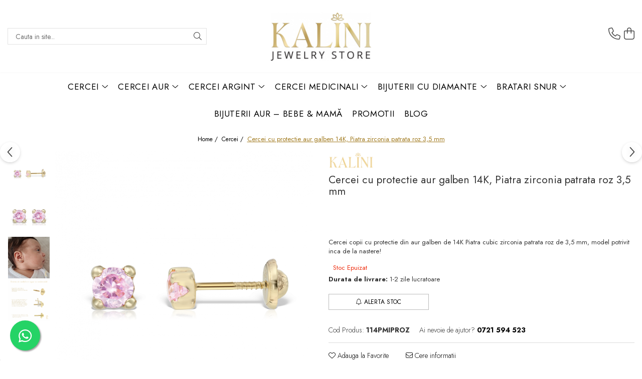

--- FILE ---
content_type: text/html; charset=UTF-8
request_url: https://www.kalini.ro/cercei/cercei-cu-protectie-aur-galben-14k-piatra-zirconia-patrata-roz-3-5-mm.html
body_size: 35296
content:
<!DOCTYPE html>

<html lang="ro-ro">

	<head>
		<meta charset="UTF-8">

		<script src="https://gomagcdn.ro/themes/fashion/js/lazysizes.min.js?v=10271338-4.247" async=""></script>

		<script>
			function g_js(callbk){typeof callbk === 'function' ? window.addEventListener("DOMContentLoaded", callbk, false) : false;}
		</script>

					<link rel="icon" sizes="48x48" href="https://gomagcdn.ro/domains2/kalini.ro/files/favicon/favicon8462.png">
			<link rel="apple-touch-icon" sizes="180x180" href="https://gomagcdn.ro/domains2/kalini.ro/files/favicon/favicon8462.png">
		
		<style>
			/*body.loading{overflow:hidden;}
			body.loading #wrapper{opacity: 0;visibility: hidden;}
			body #wrapper{opacity: 1;visibility: visible;transition:all .1s ease-out;}*/

			.main-header .main-menu{min-height:43px;}
			.-g-hide{visibility:hidden;opacity:0;}

					</style>
					<link rel="preconnect" href="https://fonts.googleapis.com" >
					<link rel="preconnect" href="https://fonts.gstatic.com" crossorigin>
		
		<link rel="preconnect" href="https://gomagcdn.ro"><link rel="dns-prefetch" href="https://fonts.googleapis.com" /><link rel="dns-prefetch" href="https://fonts.gstatic.com" /><link rel="dns-prefetch" href="https://connect.facebook.net" /><link rel="dns-prefetch" href="https://www.facebook.com" /><link rel="dns-prefetch" href="https://www.googletagmanager.com" />

					<link rel="preload" as="image" href="https://gomagcdn.ro/domains2/kalini.ro/files/product/large/852875.png"   >
					<link rel="preload" as="style" href="https://fonts.googleapis.com/css2?family=Jost:ital,wght@0,300;0,400;0,500;0,600;0,700;1,300;1,400&display=swap" fetchpriority="high" onload="this.onload=null;this.rel='stylesheet'" crossorigin>
		
		<link rel="preload" href="https://gomagcdn.ro/themes/fashion/js/plugins.js?v=10271338-4.247" as="script">

		
					<link rel="preload" href="https://www.kalini.ro/theme/default.js?v=41747124427" as="script">
				
		<link rel="preload" href="https://gomagcdn.ro/themes/fashion/js/dev.js?v=10271338-4.247" as="script">

					<noscript>
				<link rel="stylesheet" href="https://fonts.googleapis.com/css2?family=Jost:ital,wght@0,300;0,400;0,500;0,600;0,700;1,300;1,400&display=swap">
			</noscript>
		
					<link rel="stylesheet" href="https://gomagcdn.ro/themes/fashion/css/main-min-v2.css?v=10271338-4.247-1" data-values='{"blockScripts": "1"}'>
		
					<link rel="stylesheet" href="https://www.kalini.ro/theme/default.css?v=41747124427">
		
						<link rel="stylesheet" href="https://gomagcdn.ro/themes/fashion/css/dev-style.css?v=10271338-4.247-1">
		
		
		
		<link rel="alternate" hreflang="x-default" href="https://www.kalini.ro/cercei/cercei-cu-protectie-aur-galben-14k-piatra-zirconia-patrata-roz-3-5-mm.html">
									<!-- Google Tag Manager -->
<script>(function(w,d,s,l,i){w[l]=w[l]||[];w[l].push({'gtm.start':
new Date().getTime(),event:'gtm.js'});var f=d.getElementsByTagName(s)[0],
j=d.createElement(s),dl=l!='dataLayer'?'&l='+l:'';j.async=true;j.src=
'https://www.googletagmanager.com/gtm.js?id='+i+dl;f.parentNode.insertBefore(j,f);
})(window,document,'script','dataLayer','GTM-MZDHZKCC');</script>
<!-- End Google Tag Manager -->					
		<meta name="expires" content="never">
		<meta name="revisit-after" content="1 days">
					<meta name="author" content="Gomag">
				<title>Comanda cercei copii cu protectie din aur galben 14K Kalini, Piatra zirconia roz, pentru a oferi un cadou pretios!</title>


					<meta name="robots" content="index,follow" />
						
		<meta name="description" content="Comanda cercei copii, cercei fetite, cercei bebe, cercei nou-nascut si cercei cu protectie din aur galben 14K Kalini Piatra zirconia roz, pentru a oferi un cadou special pentru nastere, botez, pentru  ziua  femeii  sau pentru ziua copilului din magazinul de bijuterii aur copii Kalini. Potriviti si pentru piercing.Transport gratuit, retur gratuit, ambalaj premium cadou! Cerceii pentru copii au marca ANPC.">
		<meta class="viewport" name="viewport" content="width=device-width, initial-scale=1.0, user-scalable=no">
							<meta property="og:description" content="Cercei copii cu protectie din aur galben de 14K Piatra cubic zirconia patrata roz de 3,5 mm, model potrivit inca de la nastere!"/>
							<meta property="og:image" content="https://gomagcdn.ro/domains2/kalini.ro/files/product/large/852875.png"/>
															<link rel="canonical" href="https://www.kalini.ro/cercei/cercei-cu-protectie-aur-galben-14k-piatra-zirconia-patrata-roz-3-5-mm.html" />
			<meta property="og:url" content="https://www.kalini.ro/cercei/cercei-cu-protectie-aur-galben-14k-piatra-zirconia-patrata-roz-3-5-mm.html"/>
						
		<meta name="distribution" content="Global">
		<meta name="owner" content="www.kalini.ro">
		<meta name="publisher" content="www.kalini.ro">
		<meta name="rating" content="General">
		<meta name="copyright" content="Copyright www.kalini.ro 2026. All rights reserved">
		<link rel="search" href="https://www.kalini.ro/opensearch.ro.xml" type="application/opensearchdescription+xml" title="Cautare"/>

		
							<script src="https://gomagcdn.ro/themes/fashion/js/jquery-2.1.4.min.js"></script>
			<script defer src="https://gomagcdn.ro/themes/fashion/js/jquery.autocomplete.js?v=20181023"></script>
			<script src="https://gomagcdn.ro/themes/fashion/js/gomag.config.js?v=10271338-4.247"></script>
			<script src="https://gomagcdn.ro/themes/fashion/js/gomag.js?v=10271338-4.247"></script>
		
													<script>
$.Gomag.bind('User/Data/AffiliateMarketing/HideTrafiLeak', function(event, data){

    $('.whatsappfloat').remove();
});
</script><script>
	var items = [];

	items.push(
		{
			id		:'114PMIPROZ',
			name	:'Cercei cu protectie aur galben 14K, Piatra zirconia patrata roz 3,5 mm',
			brand	:'KALINI',
			category:'Cercei',
			price	:239.0000,
			google_business_vertical: 'retail'
		}
	);

	gtag('event', 'view_item', {
		items: [items],
		currency: "Lei",
		value: "239.0000",
		send_to: ''
	});
	</script><script>	
	$(document).ready(function(){
		
		$(document).on('click', $GomagConfig.cartSummaryItemRemoveButton, function() {
			var productId = $(this).attr("data-product");
			var productSku = $(this).attr("data-productsku");
			var productPrice = $(this).attr("data-productprice");
			var productQty = $(this).attr("data-qty");
			
			gtag('event', 'remove_from_cart', {
					send_to	: '',
					value	: parseFloat(productQty) * parseFloat(productPrice),
					items:[{
						id		: productSku,
						quantity: productQty,
						price	: productPrice		 
				}]
			})
			
		})
	
		$(document).on('click', $GomagConfig.checkoutItemRemoveButton, function() {
			
			var itemKey = $(this).attr('id').replace('__checkoutItemRemove','');
			var productId = $(this).data("product");
			var productSku = $(this).attr("productsku");
			var productPrice = $(this).attr("productprice");
			var productQty = $('#quantityToAdd_'+itemKey).val();
			
			gtag('event', 'remove_from_cart', {
				send_to	: '',
				value	: parseFloat(productQty) * parseFloat(productPrice),
				items	:[{
					id		: productSku,
					quantity: productQty,
					price	: productPrice
				}]
			})
			
		})
	});		
	
</script>
<!-- Global site tag (gtag.js) - Google Analytics -->
<script async src="https://www.googletagmanager.com/gtag/js?id=G-05G5DZER2M"></script>
	<script>
 window.dataLayer = window.dataLayer || [];
  function gtag(){dataLayer.push(arguments);}
    var cookieValue = '';
  var name = 'g_c_consent' + "=";
  var decodedCookie = decodeURIComponent(document.cookie);
  var ca = decodedCookie.split(';');
  for(var i = 0; i <ca.length; i++) {
	var c = ca[i];
	while (c.charAt(0) == ' ') {
	  c = c.substring(1);
	}
	if (c.indexOf(name) == 0) {
	  cookieValue = c.substring(name.length, c.length);
	}
  }



if(cookieValue == ''){
	gtag('consent', 'default', {
	  'ad_storage': 'granted',
	  'ad_user_data': 'granted',
	  'ad_personalization': 'granted',
	  'analytics_storage': 'granted',
	  'personalization_storage': 'granted',
	  'functionality_storage': 'granted',
	  'security_storage': 'granted'
	});
	} else if(cookieValue != '-1'){


			gtag('consent', 'default', {
			'ad_storage': 'granted',
			'ad_user_data': 'granted',
			'ad_personalization': 'granted',
			'analytics_storage': 'granted',
			'personalization_storage': 'granted',
			'functionality_storage': 'granted',
			'security_storage': 'granted'
		});
	} else {
	 gtag('consent', 'default', {
		  'ad_storage': 'denied',
		  'ad_user_data': 'denied',
		  'ad_personalization': 'denied',
		  'analytics_storage': 'denied',
			'personalization_storage': 'denied',
			'functionality_storage': 'denied',
			'security_storage': 'denied'
		});

		 }
</script>
<script>

	
  gtag('js', new Date());

 
$.Gomag.bind('Cookie/Policy/Consent/Denied', function(){
	gtag('consent', 'update', {
		  'ad_storage': 'denied',
		  'ad_user_data': 'denied',
		  'ad_personalization': 'denied',
		  'analytics_storage': 'denied',
			'personalization_storage': 'denied',
			'functionality_storage': 'denied',
			'security_storage': 'denied'
		});
		})
$.Gomag.bind('Cookie/Policy/Consent/Granted', function(){
	gtag('consent', 'update', {
		  'ad_storage': 'granted',
		  'ad_user_data': 'granted',
		  'ad_personalization': 'granted',
		  'analytics_storage': 'granted',
			'personalization_storage': 'granted',
			'functionality_storage': 'granted',
			'security_storage': 'granted'
		});
		})
  gtag('config', 'G-05G5DZER2M', {allow_enhanced_conversions: true });
</script>
<script>
	function gaBuildProductVariant(product)
	{
		let _return = '';
		if(product.version != undefined)
		{
			$.each(product.version, function(i, a){
				_return += (_return == '' ? '' : ', ')+a.value;
			})
		}
		return _return;
	}

</script>
<script>
	$.Gomag.bind('Product/Add/To/Cart/After/Listing', function gaProductAddToCartLV4(event, data) {
		if(data.product !== undefined) {
			var gaProduct = false;
			if(typeof(gaProducts) != 'undefined' && gaProducts[data.product.id] != undefined)
			{
				gaProduct = gaProducts[data.product.id];

			}

			if(gaProduct == false)
			{
				gaProduct = {};
				gaProduct.item_id = data.product.id;
				gaProduct.currency = data.product.currency ? (String(data.product.currency).toLowerCase() == 'lei' ? 'RON' : data.product.currency) : 'RON';
				gaProduct.item_name =  data.product.name ;
				gaProduct.item_variant= gaBuildProductVariant(data.product);
				gaProduct.item_brand = data.product.brand;
				gaProduct.item_category = data.product.category;

			}

			gaProduct.price = parseFloat(data.product.price).toFixed(2);
			gaProduct.quantity = data.product.productQuantity;
			gtag("event", "add_to_cart", {
				currency: gaProduct.currency,
				value: parseFloat(gaProduct.price) * parseFloat(gaProduct.quantity),
				items: [
					gaProduct
				]
			});

		}
	})
	$.Gomag.bind('Product/Add/To/Cart/After/Details', function gaProductAddToCartDV4(event, data){

		if(data.product !== undefined){

			var gaProduct = false;
			if(
				typeof(gaProducts) != 'undefined'
				&&
				gaProducts[data.product.id] != undefined
			)
			{
				var gaProduct = gaProducts[data.product.id];
			}

			if(gaProduct == false)
			{
				gaProduct = {};
				gaProduct.item_id = data.product.id;
				gaProduct.currency = data.product.currency ? (String(data.product.currency).toLowerCase() == 'lei' ? 'RON' : data.product.currency) : 'RON';
				gaProduct.item_name =  data.product.name ;
				gaProduct.item_variant= gaBuildProductVariant(data.product);
				gaProduct.item_brand = data.product.brand;
				gaProduct.item_category = data.product.category;

			}

			gaProduct.price = parseFloat(data.product.price).toFixed(2);
			gaProduct.quantity = data.product.productQuantity;


			gtag("event", "add_to_cart", {
			  currency: gaProduct.currency,
			  value: parseFloat(gaProduct.price) * parseFloat(gaProduct.quantity),
			  items: [
				gaProduct
			  ]
			});
        }

	})
	 $.Gomag.bind('Product/Remove/From/Cart', function gaProductRemovedFromCartV4(event, data){
		var envData = $.Gomag.getEnvData();
		var products = envData.products;

		if(data.data.product !== undefined && products[data.data.product] !== undefined){


			var dataProduct = products[data.data.product];


			gaProduct = {};
			gaProduct.item_id = dataProduct.id;

			gaProduct.item_name =   dataProduct.name ;
			gaProduct.currency = dataProduct.currency ? (String(dataProduct.currency).toLowerCase() == 'lei' ? 'RON' : dataProduct.currency) : 'RON';
			gaProduct.item_category = dataProduct.category;
			gaProduct.item_brand = dataProduct.brand;
			gaProduct.price = parseFloat(dataProduct.price).toFixed(2);
			gaProduct.quantity = data.data.quantity;
			gaProduct.item_variant= gaBuildProductVariant(dataProduct);
			gtag("event", "remove_from_cart", {
			  currency: gaProduct.currency,
			  value: parseFloat(gaProduct.price) * parseFloat(gaProduct.quantity),
			  items: [
				gaProduct
			  ]
			});
        }

	});

	 $.Gomag.bind('Cart/Quantity/Update', function gaCartQuantityUpdateV4(event, data){
		var envData = $.Gomag.getEnvData();
		var products = envData.products;
		if(!data.data.finalQuantity || !data.data.initialQuantity)
		{
			return false;
		}
		var dataProduct = products[data.data.product];
		if(dataProduct == undefined)
		{
			return false;
		}

		gaProduct = {};
		gaProduct.item_id = dataProduct.id;
		gaProduct.currency = dataProduct.currency ? (String(dataProduct.currency).toLowerCase() == 'lei' ? 'RON' : dataProduct.currency) : 'RON';
		gaProduct.item_name =  dataProduct.name ;

		gaProduct.item_category = dataProduct.category;
		gaProduct.item_brand = dataProduct.brand;
		gaProduct.price = parseFloat(dataProduct.price).toFixed(2);
		gaProduct.item_variant= gaBuildProductVariant(dataProduct);
		if(parseFloat(data.data.initialQuantity) < parseFloat(data.data.finalQuantity))
		{
			var quantity = parseFloat(data.data.finalQuantity) - parseFloat(data.data.initialQuantity);
			gaProduct.quantity = quantity;

			gtag("event", "add_to_cart", {
			  currency: gaProduct.currency,
			  value: parseFloat(gaProduct.price) * parseFloat(gaProduct.quantity),
			  items: [
				gaProduct
			  ]
			});
		}
		else if(parseFloat(data.data.initialQuantity) > parseFloat(data.data.finalQuantity))
		{
			var quantity = parseFloat(data.data.initialQuantity) - parseFloat(data.data.finalQuantity);
			gaProduct.quantity = quantity;
			gtag("event", "remove_from_cart", {
			  currency: gaProduct.currency,
			  value: parseFloat(gaProduct.price) * parseFloat(gaProduct.quantity),
			  items: [
				gaProduct
			  ]
			});
		}

	});

</script>
<script>
        (function(d, s, i) {
            var f = d.getElementsByTagName(s)[0], j = d.createElement(s);
            j.async = true;
            j.src = "https://t.themarketer.com/t/j/" + i;
            f.parentNode.insertBefore(j, f);
        })(document, "script", "YQ9LBZDZ");
    </script><!-- Google Tag Manager -->
    <script>(function(w,d,s,l,i){w[l]=w[l]||[];w[l].push({'gtm.start':
    new Date().getTime(),event:'gtm.js'});var f=d.getElementsByTagName(s)[0],
    j=d.createElement(s),dl=l!='dataLayer'?'&l='+l:'';j.async=true;j.src=
    'https://www.googletagmanager.com/gtm.js?id='+i+dl;f.parentNode.insertBefore(j,f);
    })(window,document,'script','dataLayer','GTM-MZDHZKCC');</script>
    <!-- End Google Tag Manager --><script>
window.dataLayer = window.dataLayer || [];
window.gtag = window.gtag || function(){dataLayer.push(arguments);}
</script><script>
function gmsc(name, value)
{
	if(value != undefined && value)
	{
		var expires = new Date();
		expires.setTime(expires.getTime() + parseInt(3600*24*1000*90));
		document.cookie = encodeURIComponent(name) + "=" + encodeURIComponent(value) + '; expires='+ expires.toUTCString() + "; path=/";
	}
}
let gmqs = window.location.search;
let gmup = new URLSearchParams(gmqs);
gmsc('g_sc', gmup.get('shop_campaign'));
gmsc('shop_utm_campaign', gmup.get('utm_campaign'));
gmsc('shop_utm_medium', gmup.get('utm_medium'));
gmsc('shop_utm_source', gmup.get('utm_source'));
</script><!-- Facebook Pixel Code -->
				<script>
				!function(f,b,e,v,n,t,s){if(f.fbq)return;n=f.fbq=function(){n.callMethod?
				n.callMethod.apply(n,arguments):n.queue.push(arguments)};if(!f._fbq)f._fbq=n;
				n.push=n;n.loaded=!0;n.version="2.0";n.queue=[];t=b.createElement(e);t.async=!0;
				t.src=v;s=b.getElementsByTagName(e)[0];s.parentNode.insertBefore(t,s)}(window,
				document,"script","//connect.facebook.net/en_US/fbevents.js");

				fbq("init", "930795014554963");
				fbq("track", "PageView");</script>
				<!-- End Facebook Pixel Code -->
				<script>
				$.Gomag.bind('User/Ajax/Data/Loaded', function(event, data){
					if(data != undefined && data.data != undefined)
					{
						var eventData = data.data;
						if(eventData.facebookUserData != undefined)
						{
							$('body').append(eventData.facebookUserData);
						}
					}
				})
				</script>
				<meta name="facebook-domain-verification" content="kzwuwgngjfb2qtj9bwrzj3ot36d7s4" /><script>
	$.Gomag.bind('Product/Add/To/Cart/After/Listing', function(event, data){
		if(data.product !== undefined){
			gtag('event', 'add_to_cart', {
				send_to	: '',
				value	: parseFloat(data.product.productQuantity) * parseFloat(data.product.price),
				items	:[{
					id		: data.product.sku,
					name	: data.product.name,
					brand	: data.product.brand,
					category: data.product.category,
					quantity: data.product.productQuantity,
					price	: data.product.price
				 
			}]
		   })
        }
	})
	$.Gomag.bind('Product/Add/To/Cart/After/Details', function(event, data){
		
		if(data.product !== undefined){
			gtag('event', 'add_to_cart', {
				send_to: '',
				value: parseFloat(data.product.productQuantity) * parseFloat(data.product.price),
				items: [{
					id: data.product.sku,
					name		: data.product.name,
					brand		: data.product.brand,
					category	: data.product.category,
					quantity	: data.product.productQuantity,
					price		: data.product.price
				}]	
			})
		}
	})
   
</script>					
		
	</head>

	<body class="" style="">

		<script >
			function _addCss(url, attribute, value, loaded){
				var _s = document.createElement('link');
				_s.rel = 'stylesheet';
				_s.href = url;
				_s.type = 'text/css';
				if(attribute)
				{
					_s.setAttribute(attribute, value)
				}
				if(loaded){
					_s.onload = function(){
						var dom = document.getElementsByTagName('body')[0];
						//dom.classList.remove('loading');
					}
				}
				var _st = document.getElementsByTagName('link')[0];
				_st.parentNode.insertBefore(_s, _st);
			}
			//_addCss('https://fonts.googleapis.com/css2?family=Open+Sans:ital,wght@0,300;0,400;0,600;0,700;1,300;1,400&display=swap');
			_addCss('https://gomagcdn.ro/themes/_fonts/Open-Sans.css');

		</script>
		<script>
				/*setTimeout(
				  function()
				  {
				   document.getElementsByTagName('body')[0].classList.remove('loading');
				  }, 1000);*/
		</script>
							
					<div id="fb-root"></div>
						<script >
			window.fbAsyncInit = function() {
			FB.init({
			appId : '380859993987583',
			autoLogAppEvents : true,
			xfbml : true,
			version : 'v12.0'
			});
			};
			</script>
			<script async defer crossorigin="anonymous" src="https://connect.facebook.net/ro_RO/sdk.js"></script>
					
		<div id="wrapper">
			<!-- BLOCK:b614a67359e808a54b8fa7b1053b60a4 start -->
<div id="_cartSummary" class="hide"></div>

<script >
	$(document).ready(function() {

		$(document).on('keypress', '.-g-input-loader', function(){
			$(this).addClass('-g-input-loading');
		})

		$.Gomag.bind('Product/Add/To/Cart/After', function(eventResponse, properties)
		{
									var data = JSON.parse(properties.data);
			$('.q-cart').html(data.quantity);
			if(parseFloat(data.quantity) > 0)
			{
				$('.q-cart').removeClass('hide');
			}
			else
			{
				$('.q-cart').addClass('hide');
			}
			$('.cartPrice').html(data.subtotal + ' ' + data.currency);
			$('.cartProductCount').html(data.quantity);


		})
		$('#_cartSummary').on('updateCart', function(event, cart) {
			var t = $(this);

			$.get('https://www.kalini.ro/cart-update', {
				cart: cart
			}, function(data) {

				$('.q-cart').html(data.quantity);
				if(parseFloat(data.quantity) > 0)
				{
					$('.q-cart').removeClass('hide');
				}
				else
				{
					$('.q-cart').addClass('hide');
				}
				$('.cartPrice').html(data.subtotal + ' ' + data.currency);
				$('.cartProductCount').html(data.quantity);
			}, 'json');
			window.ga = window.ga || function() {
				(ga.q = ga.q || []).push(arguments)
			};
			ga('send', 'event', 'Buton', 'Click', 'Adauga_Cos');
		});

		if(window.gtag_report_conversion) {
			$(document).on("click", 'li.phone-m', function() {
				var phoneNo = $('li.phone-m').children( "a").attr('href');
				gtag_report_conversion(phoneNo);
			});

		}

	});
</script>



<header class="main-header container-bg clearfix" data-block="headerBlock">
	<div class="discount-tape container-h full -g-hide" id="_gomagHellobar"></div>

		
	<div class="top-head-bg container-h full">

		<div class="top-head container-h">
			<div class="row">
				<div class="col-md-3 col-sm-3 col-xs-5 logo-h">
					
	<a href="https://www.kalini.ro" id="logo" data-pageId="2">
		<img src="https://gomagcdn.ro/domains2/kalini.ro/files/company/kalini-logo-cu-auriu-rgb-33913255438636.jpg" fetchpriority="high" class="img-responsive" alt="Kalini Bijuterii" title="Kalini Bijuterii" width="200" height="50" style="width:auto;">
	</a>
				</div>
				<div class="col-md-4 col-sm-4 col-xs-7 main search-form-box">
					
<form name="search-form" class="search-form" action="https://www.kalini.ro/produse" id="_searchFormMainHeader">

	<input id="_autocompleteSearchMainHeader" name="c" class="input-placeholder -g-input-loader" type="text" placeholder="Cauta in site..." aria-label="Search"  value="">
	<button id="_doSearch" class="search-button" aria-hidden="true">
		<i class="fa fa-search" aria-hidden="true"></i>
	</button>

				<script >
			$(document).ready(function() {

				$('#_autocompleteSearchMainHeader').autocomplete({
					serviceUrl: 'https://www.kalini.ro/autocomplete',
					minChars: 2,
					deferRequestBy: 700,
					appendTo: '#_searchFormMainHeader',
					width: parseInt($('#_doSearch').offset().left) - parseInt($('#_autocompleteSearchMainHeader').offset().left),
					formatResult: function(suggestion, currentValue) {
						return suggestion.value;
					},
					onSelect: function(suggestion) {
						$(this).val(suggestion.data);
					},
					onSearchComplete: function(suggestion) {
						$(this).removeClass('-g-input-loading');
					}
				});
				$(document).on('click', '#_doSearch', function(e){
					e.preventDefault();
					if($('#_autocompleteSearchMainHeader').val() != '')
					{
						$('#_searchFormMainHeader').submit();
					}
				})
			});
		</script>
	

</form>
				</div>
				<div class="col-md-5 col-sm-5 acount-section">
					
<ul>
	<li class="search-m hide">
		<a href="#" class="-g-no-url" aria-label="Cauta in site..." data-pageId="">
			<i class="fa fa-search search-open" aria-hidden="true"></i>
			<i style="display:none" class="fa fa-times search-close" aria-hidden="true"></i>
		</a>
	</li>
	<li class="-g-user-icon -g-user-icon-empty">
			
	</li>
	
				<li class="contact-header">
			<a href="tel:0721 594 523" aria-label="Contacteaza-ne" data-pageId="3">
				<i class="fa fa-phone" aria-hidden="true"></i>
								<span>0721 594 523</span>
			</a>
		</li>
			<li class="wishlist-header hide">
		<a href="https://www.kalini.ro/wishlist" aria-label="Wishlist" data-pageId="28">
			<span class="-g-wishlist-product-count -g-hide"></span>
			<i class="fa fa-heart-o" aria-hidden="true"></i>
			<span class="">Favorite</span>
		</a>
	</li>
	<li class="cart-header-btn cart">
		<a class="cart-drop _showCartHeader" href="https://www.kalini.ro/cos-de-cumparaturi" aria-label="Cos de cumparaturi">
			<span class="q-cart hide">0</span>
			<i class="fa fa-shopping-bag" aria-hidden="true"></i>
			<span class="count cartPrice">0,00
				
			</span>
		</a>
					<div class="cart-dd  _cartShow cart-closed"></div>
			</li>

	</ul>

	<script>
		$(document).ready(function() {
			//Cart
							$('.cart').mouseenter(function() {
					$.Gomag.showCartSummary('div._cartShow');
				}).mouseleave(function() {
					$.Gomag.hideCartSummary('div._cartShow');
					$('div._cartShow').removeClass('cart-open');
				});
						$(document).on('click', '.dropdown-toggle', function() {
				window.location = $(this).attr('href');
			})
		})
	</script>

				</div>
			</div>
		</div>
	</div>


<div id="navigation">
	<nav id="main-menu" class="main-menu container-h full clearfix">
		<a href="#" class="menu-trg -g-no-url" title="Produse">
			<span>&nbsp;</span>
		</a>
		
<div class="container-h nav-menu-hh clearfix">

	<!-- BASE MENU -->
	<ul class="
			nav-menu base-menu container-h
			
			
		">

		

			
		<li class="menu-drop __GomagMM ">
							<a
					href="https://www.kalini.ro/cercei"
					class="  "
					rel="  "
					
					title="Cercei"
					data-Gomag=''
					data-block-name="mainMenuD0"
					data-pageId= "80"
					data-block="mainMenuD">
											<span class="list">Cercei</span>
						<i class="fa fa-angle-down"></i>
				</a>

									<div class="menu-dd">
										<ul class="drop-list clearfix w100">
																																						<li class="fl">
										<div class="col">
											<p class="title">
												<a
												href="https://www.kalini.ro/cercei-bebelusi"
												class="title    "
												rel="  "
												
												title="Cercei  bebelusi"
												data-Gomag=''
												data-block-name="mainMenuD1"
												data-block="mainMenuD"
												data-pageId= "80"
												>
																										Cercei  bebelusi
												</a>
											</p>
																						
										</div>
									</li>
																																<li class="fl">
										<div class="col">
											<p class="title">
												<a
												href="https://www.kalini.ro/cercei-aur-copii-1-an"
												class="title    "
												rel="  "
												
												title="Cercei fetite 1 an+"
												data-Gomag=''
												data-block-name="mainMenuD1"
												data-block="mainMenuD"
												data-pageId= "80"
												>
																										Cercei fetite 1 an+
												</a>
											</p>
																						
										</div>
									</li>
																																<li class="fl">
										<div class="col">
											<p class="title">
												<a
												href="https://www.kalini.ro/cercei-aur-copii-5-ani"
												class="title    "
												rel="  "
												
												title="Cercei  5 ani+"
												data-Gomag=''
												data-block-name="mainMenuD1"
												data-block="mainMenuD"
												data-pageId= "80"
												>
																										Cercei  5 ani+
												</a>
											</p>
																						
										</div>
									</li>
																																<li class="fl">
										<div class="col">
											<p class="title">
												<a
												href="https://www.kalini.ro/cercei-aur-adulti"
												class="title    "
												rel="  "
												
												title="Cercei adolescente si doamne"
												data-Gomag=''
												data-block-name="mainMenuD1"
												data-block="mainMenuD"
												data-pageId= "80"
												>
																										Cercei adolescente si doamne
												</a>
											</p>
																						
										</div>
									</li>
																																<li class="fl">
										<div class="col">
											<p class="title">
												<a
												href="https://www.kalini.ro/cercei-aur-pentru-piercing"
												class="title    "
												rel="  "
												
												title="Cercei  piercing"
												data-Gomag=''
												data-block-name="mainMenuD1"
												data-block="mainMenuD"
												data-pageId= "80"
												>
																										Cercei  piercing
												</a>
											</p>
																						
										</div>
									</li>
																													</ul>
																	</div>
									
		</li>
		
		<li class="menu-drop __GomagMM ">
							<a
					href="https://www.kalini.ro/cercei-aur"
					class="  "
					rel="  "
					
					title="Cercei  Aur"
					data-Gomag=''
					data-block-name="mainMenuD0"
					data-pageId= "80"
					data-block="mainMenuD">
											<span class="list">Cercei  Aur</span>
						<i class="fa fa-angle-down"></i>
				</a>

									<div class="menu-dd">
										<ul class="drop-list clearfix w100">
																																						<li class="fl">
										<div class="col">
											<p class="title">
												<a
												href="https://www.kalini.ro/cercei-din-aur-cu-protectie"
												class="title    "
												rel="  "
												
												title="Cercei din aur cu protectie"
												data-Gomag=''
												data-block-name="mainMenuD1"
												data-block="mainMenuD"
												data-pageId= "80"
												>
																										Cercei din aur cu protectie
												</a>
											</p>
																						
										</div>
									</li>
																																<li class="fl">
										<div class="col">
											<p class="title">
												<a
												href="https://www.kalini.ro/cercei-din-aur-cu-tortita"
												class="title    "
												rel="  "
												
												title="Cercei din aur cu tortita"
												data-Gomag=''
												data-block-name="mainMenuD1"
												data-block="mainMenuD"
												data-pageId= "80"
												>
																										Cercei din aur cu tortita
												</a>
											</p>
																						
										</div>
									</li>
																																<li class="fl">
										<div class="col">
											<p class="title">
												<a
												href="https://www.kalini.ro/cercei-aur-alb"
												class="title    "
												rel="  "
												
												title="Cercei aur alb"
												data-Gomag=''
												data-block-name="mainMenuD1"
												data-block="mainMenuD"
												data-pageId= "80"
												>
																										Cercei aur alb
												</a>
											</p>
																						
										</div>
									</li>
																																<li class="fl">
										<div class="col">
											<p class="title">
												<a
												href="https://www.kalini.ro/cercei-din-aur-cu-pietre-pretioase"
												class="title    "
												rel="  "
												
												title="Cercei din aur cu pietre pretioase"
												data-Gomag=''
												data-block-name="mainMenuD1"
												data-block="mainMenuD"
												data-pageId= "80"
												>
																										Cercei din aur cu pietre pretioase
												</a>
											</p>
																						
										</div>
									</li>
																																<li class="fl">
										<div class="col">
											<p class="title">
												<a
												href="https://www.kalini.ro/cercei-aur-galben"
												class="title    "
												rel="  "
												
												title="Cercei aur galben"
												data-Gomag=''
												data-block-name="mainMenuD1"
												data-block="mainMenuD"
												data-pageId= "80"
												>
																										Cercei aur galben
												</a>
											</p>
																						
										</div>
									</li>
																																<li class="fl">
										<div class="col">
											<p class="title">
												<a
												href="https://www.kalini.ro/cercei-aur-18k"
												class="title    "
												rel="  "
												
												title="Cercei aur 18K"
												data-Gomag=''
												data-block-name="mainMenuD1"
												data-block="mainMenuD"
												data-pageId= "80"
												>
																										Cercei aur 18K
												</a>
											</p>
																						
										</div>
									</li>
																																<li class="fl">
										<div class="col">
											<p class="title">
												<a
												href="https://www.kalini.ro/cercei-aur-14k"
												class="title    "
												rel="  "
												
												title="Cercei aur 14k"
												data-Gomag=''
												data-block-name="mainMenuD1"
												data-block="mainMenuD"
												data-pageId= "80"
												>
																										Cercei aur 14k
												</a>
											</p>
																						
										</div>
									</li>
																																<li class="fl">
										<div class="col">
											<p class="title">
												<a
												href="https://www.kalini.ro/cercei-aur-9k"
												class="title    "
												rel="  "
												
												title="Cercei aur 9K"
												data-Gomag=''
												data-block-name="mainMenuD1"
												data-block="mainMenuD"
												data-pageId= "80"
												>
																										Cercei aur 9K
												</a>
											</p>
																						
										</div>
									</li>
																													</ul>
																	</div>
									
		</li>
		
		<li class="menu-drop __GomagMM ">
							<a
					href="https://www.kalini.ro/cercei-argint"
					class="  "
					rel="  "
					
					title="Cercei Argint"
					data-Gomag=''
					data-block-name="mainMenuD0"
					data-pageId= "80"
					data-block="mainMenuD">
											<span class="list">Cercei Argint</span>
						<i class="fa fa-angle-down"></i>
				</a>

									<div class="menu-dd">
										<ul class="drop-list clearfix w100">
																																						<li class="fl">
										<div class="col">
											<p class="title">
												<a
												href="https://www.kalini.ro/cercei-argint-cu-protectie"
												class="title    "
												rel="  "
												
												title="Cercei argint cu protectie"
												data-Gomag=''
												data-block-name="mainMenuD1"
												data-block="mainMenuD"
												data-pageId= "80"
												>
																										Cercei argint cu protectie
												</a>
											</p>
																						
										</div>
									</li>
																																<li class="fl">
										<div class="col">
											<p class="title">
												<a
												href="https://www.kalini.ro/cercei-argint-cu-fluturas"
												class="title    "
												rel="  "
												
												title="Cercei argint cu surub"
												data-Gomag=''
												data-block-name="mainMenuD1"
												data-block="mainMenuD"
												data-pageId= "80"
												>
																										Cercei argint cu surub
												</a>
											</p>
																						
										</div>
									</li>
																																<li class="fl">
										<div class="col">
											<p class="title">
												<a
												href="https://www.kalini.ro/cercei-argint-lungi-tortita"
												class="title    "
												rel="  "
												
												title="Cercei argint lungi / tortita"
												data-Gomag=''
												data-block-name="mainMenuD1"
												data-block="mainMenuD"
												data-pageId= "80"
												>
																										Cercei argint lungi / tortita
												</a>
											</p>
																						
										</div>
									</li>
																													</ul>
																	</div>
									
		</li>
		
		<li class="menu-drop __GomagMM ">
							<a
					href="https://www.kalini.ro/cercei-din-otel-inoxidabil-hipoalergenici"
					class="  "
					rel="  "
					
					title="Cercei  medicinali"
					data-Gomag=''
					data-block-name="mainMenuD0"
					data-pageId= "80"
					data-block="mainMenuD">
											<span class="list">Cercei  medicinali</span>
						<i class="fa fa-angle-down"></i>
				</a>

									<div class="menu-dd">
										<ul class="drop-list clearfix w100">
																																						<li class="fl">
										<div class="col">
											<p class="title">
												<a
												href="https://www.kalini.ro/kituri-pentru-gauri-de-urechi"
												class="title    "
												rel="  "
												
												title="Kituri pentru gauri de urechi"
												data-Gomag=''
												data-block-name="mainMenuD1"
												data-block="mainMenuD"
												data-pageId= "80"
												>
																										Kituri pentru gauri de urechi
												</a>
											</p>
																						
										</div>
									</li>
																													</ul>
																	</div>
									
		</li>
		
		<li class="menu-drop __GomagMM ">
							<a
					href="https://www.kalini.ro/bijuterii-cu-diamante"
					class="  "
					rel="  "
					
					title="Bijuterii cu diamante"
					data-Gomag=''
					data-block-name="mainMenuD0"
					data-pageId= "80"
					data-block="mainMenuD">
											<span class="list">Bijuterii cu diamante</span>
						<i class="fa fa-angle-down"></i>
				</a>

									<div class="menu-dd">
										<ul class="drop-list clearfix w100">
																																						<li class="fl">
										<div class="col">
											<p class="title">
												<a
												href="https://www.kalini.ro/cercei-cu-tortita"
												class="title    "
												rel="  "
												
												title="Cercei cu tortita"
												data-Gomag=''
												data-block-name="mainMenuD1"
												data-block="mainMenuD"
												data-pageId= "80"
												>
																										Cercei cu tortita
												</a>
											</p>
																						
										</div>
									</li>
																																<li class="fl">
										<div class="col">
											<p class="title">
												<a
												href="https://www.kalini.ro/cercei-cu-protectie"
												class="title    "
												rel="  "
												
												title="Cercei cu protectie"
												data-Gomag=''
												data-block-name="mainMenuD1"
												data-block="mainMenuD"
												data-pageId= "80"
												>
																										Cercei cu protectie
												</a>
											</p>
																						
										</div>
									</li>
																																<li class="fl">
										<div class="col">
											<p class="title">
												<a
												href="https://www.kalini.ro/pandantive-coliere"
												class="title    "
												rel="  "
												
												title="Pandantive & coliere"
												data-Gomag=''
												data-block-name="mainMenuD1"
												data-block="mainMenuD"
												data-pageId= "80"
												>
																										Pandantive &amp; coliere
												</a>
											</p>
																						
										</div>
									</li>
																													</ul>
																	</div>
									
		</li>
		
		<li class="menu-drop __GomagMM ">
							<a
					href="https://www.kalini.ro/bratari-snur"
					class="  "
					rel="  "
					
					title="Bratari snur"
					data-Gomag=''
					data-block-name="mainMenuD0"
					data-pageId= "80"
					data-block="mainMenuD">
											<span class="list">Bratari snur</span>
						<i class="fa fa-angle-down"></i>
				</a>

									<div class="menu-dd">
										<ul class="drop-list clearfix w100">
																																						<li class="fl">
										<div class="col">
											<p class="title">
												<a
												href="https://www.kalini.ro/bratari-snur-cu-aur"
												class="title    "
												rel="  "
												
												title="Bratari snur cu aur"
												data-Gomag=''
												data-block-name="mainMenuD1"
												data-block="mainMenuD"
												data-pageId= "80"
												>
																										Bratari snur cu aur
												</a>
											</p>
																						
										</div>
									</li>
																													</ul>
																	</div>
									
		</li>
		
		<li class="menu-drop __GomagMM ">
								<a
						href="https://www.kalini.ro/bijuterii-aur-bebe-mamă"
						class="    "
						rel="  "
						
						title="Bijuterii Aur – Bebe & Mamă"
						data-Gomag=''
						data-block-name="mainMenuD0"  data-block="mainMenuD" data-pageId= "80">
												<span class="list">Bijuterii Aur – Bebe &amp; Mamă</span>
					</a>
				
		</li>
		
		<li class="menu-drop __GomagMM ">
								<a
						href="https://www.kalini.ro/promotii-43"
						class="    "
						rel="  "
						
						title="Promotii"
						data-Gomag=''
						data-block-name="mainMenuD0"  data-block="mainMenuD" data-pageId= "80">
												<span class="list">Promotii</span>
					</a>
				
		</li>
						
		

	
		<li class="menu-drop __GomagSM   ">

			<a
				href="https://www.kalini.ro/blog"
				rel="  "
				
				title="Blog"
				data-Gomag=''
				data-block="mainMenuD"
				data-pageId= "85"
				class=" "
			>
								Blog
							</a>
					</li>
	
		
	</ul> <!-- end of BASE MENU -->

</div>		<ul class="mobile-icon fr">

							<li class="phone-m">
					<a href="tel:0721 594 523" title="Contacteaza-ne">
												<i class="fa fa-phone" aria-hidden="true"></i>
					</a>
				</li>
									<li class="user-m -g-user-icon -g-user-icon-empty">
			</li>
			<li class="wishlist-header-m hide">
				<a href="https://www.kalini.ro/wishlist">
					<span class="-g-wishlist-product-count"></span>
					<i class="fa fa-heart-o" aria-hidden="true"></i>

				</a>
			</li>
			<li class="cart-m">
				<a href="https://www.kalini.ro/cos-de-cumparaturi" aria-label="Cos de cumparaturi">
					<span class="q-cart hide">0</span>
					<i class="fa fa-shopping-bag" aria-hidden="true"></i>
				</a>
			</li>
			<li class="search-m">
				<a href="#" class="-g-no-url" aria-label="Cauta in site...">
					<i class="fa fa-search search-open" aria-hidden="true"></i>
					<i style="display:none" class="fa fa-times search-close" aria-hidden="true"></i>
				</a>
			</li>
					</ul>
	</nav>
	<!-- end main-nav -->

	<div style="display:none" class="search-form-box search-toggle">
		<form name="search-form" class="search-form" action="https://www.kalini.ro/produse" id="_searchFormMobileToggle">
			<input id="_autocompleteSearchMobileToggle" name="c" class="input-placeholder -g-input-loader" type="text" autofocus="autofocus" value="" placeholder="Cauta in site..." aria-label="Search">
			<button id="_doSearchMobile" class="search-button" aria-hidden="true">
				<i class="fa fa-search" aria-hidden="true"></i>
			</button>

										<script >
					$(document).ready(function() {
						$('#_autocompleteSearchMobileToggle').autocomplete({
							serviceUrl: 'https://www.kalini.ro/autocomplete',
							minChars: 2,
							deferRequestBy: 700,
							appendTo: '#_searchFormMobileToggle',
							width: parseInt($('#_doSearchMobile').offset().left) - parseInt($('#_autocompleteSearchMobileToggle').offset().left),
							formatResult: function(suggestion, currentValue) {
								return suggestion.value;
							},
							onSelect: function(suggestion) {
								$(this).val(suggestion.data);
							},
							onSearchComplete: function(suggestion) {
								$(this).removeClass('-g-input-loading');
							}
						});

						$(document).on('click', '#_doSearchMobile', function(e){
							e.preventDefault();
							if($('#_autocompleteSearchMobileToggle').val() != '')
							{
								$('#_searchFormMobileToggle').submit();
							}
						})
					});
				</script>
			
		</form>
	</div>
</div>

</header>
<!-- end main-header --><!-- BLOCK:b614a67359e808a54b8fa7b1053b60a4 end -->
			
<script >
	$.Gomag.bind('Product/Add/To/Cart/Validate', function(response, isValid)
	{
		$($GomagConfig.versionAttributesName).removeClass('versionAttributeError');

		if($($GomagConfig.versionAttributesSelectSelector).length && !$($GomagConfig.versionAttributesSelectSelector).val())
		{

			if ($($GomagConfig.versionAttributesHolder).position().top < jQuery(window).scrollTop()){
				//scroll up
				 $([document.documentElement, document.body]).animate({
					scrollTop: $($GomagConfig.versionAttributesHolder).offset().top - 55
				}, 1000, function() {
					$($GomagConfig.versionAttributesName).addClass('versionAttributeError');
				});
			}
			else if ($($GomagConfig.versionAttributesHolder).position().top + $($GomagConfig.versionAttributesHolder).height() >
				$(window).scrollTop() + (
					window.innerHeight || document.documentElement.clientHeight
				)) {
				//scroll down
				$('html,body').animate({
					scrollTop: $($GomagConfig.versionAttributesHolder).position().top - (window.innerHeight || document.documentElement.clientHeight) + $($GomagConfig.versionAttributesHolder).height() -55 }, 1000, function() {
					$($GomagConfig.versionAttributesName).addClass('versionAttributeError');
				}
				);
			}
			else{
				$($GomagConfig.versionAttributesName).addClass('versionAttributeError');
			}

			isValid.noError = false;
		}
		if($($GomagConfig.versionAttributesSelector).length && !$('.'+$GomagConfig.versionAttributesActiveSelectorClass).length)
		{

			if ($($GomagConfig.versionAttributesHolder).position().top < jQuery(window).scrollTop()){
				//scroll up
				 $([document.documentElement, document.body]).animate({
					scrollTop: $($GomagConfig.versionAttributesHolder).offset().top - 55
				}, 1000, function() {
					$($GomagConfig.versionAttributesName).addClass('versionAttributeError');
				});
			}
			else if ($($GomagConfig.versionAttributesHolder).position().top + $($GomagConfig.versionAttributesHolder).height() >
				$(window).scrollTop() + (
					window.innerHeight || document.documentElement.clientHeight
				)) {
				//scroll down
				$('html,body').animate({
					scrollTop: $($GomagConfig.versionAttributesHolder).position().top - (window.innerHeight || document.documentElement.clientHeight) + $($GomagConfig.versionAttributesHolder).height() -55 }, 1000, function() {
					$($GomagConfig.versionAttributesName).addClass('versionAttributeError');
				}
				);
			}
			else{
				$($GomagConfig.versionAttributesName).addClass('versionAttributeError');
			}

			isValid.noError = false;
		}
	});
	$.Gomag.bind('Page/Load', function removeSelectedVersionAttributes(response, settings) {
		/* remove selection for versions */
		if((settings.doNotSelectVersion != undefined && settings.doNotSelectVersion === true) && $($GomagConfig.versionAttributesSelector).length && !settings.reloadPageOnVersionClick) {
			$($GomagConfig.versionAttributesSelector).removeClass($GomagConfig.versionAttributesActiveSelectorClass);
		}

		if((settings.doNotSelectVersion != undefined && settings.doNotSelectVersion === true) && $($GomagConfig.versionAttributesSelectSelector).length) {
			var selected = settings.reloadPageOnVersionClick != undefined && settings.reloadPageOnVersionClick ? '' : 'selected="selected"';

			$($GomagConfig.versionAttributesSelectSelector).prepend('<option value="" ' + selected + '>Selectati</option>');
		}
	});
	$(document).ready(function() {
		function is_touch_device2() {
			return (('ontouchstart' in window) || (navigator.MaxTouchPoints > 0) || (navigator.msMaxTouchPoints > 0));
		};

		
		$.Gomag.bind('Product/Details/After/Ajax/Load', function(e, payload)
		{
			let reinit = payload.reinit;
			let response = payload.response;

			if(reinit){
				$('.thumb-h:not(.horizontal):not(.vertical)').insertBefore('.vertical-slide-img');

				var hasThumb = $('.thumb-sld').length > 0;

				$('.prod-lg-sld:not(.disabled)').slick({
					slidesToShow: 1,
					slidesToScroll: 1,
					//arrows: false,
					fade: true,
					//cssEase: 'linear',
					dots: true,
					infinite: false,
					draggable: false,
					dots: true,
					//adaptiveHeight: true,
					asNavFor: hasThumb ? '.thumb-sld' : null
				/*}).on('afterChange', function(event, slick, currentSlide, nextSlide){
					if($( window ).width() > 800 ){

						$('.zoomContainer').remove();
						$('#img_0').removeData('elevateZoom');
						var source = $('#img_'+currentSlide).attr('data-src');
						var fullImage = $('#img_'+currentSlide).attr('data-full-image');
						$('.swaped-image').attr({
							//src:source,
							"data-zoom-image":fullImage
						});
						$('.zoomWindowContainer div').stop().css("background-image","url("+ fullImage +")");
						$("#img_"+currentSlide).elevateZoom({responsive: true});
					}*/
				});

				if($( window ).width() < 767 ){
					$('.prod-lg-sld.disabled').slick({
						slidesToShow: 1,
						slidesToScroll: 1,
						fade: true,
						dots: true,
						infinite: false,
						draggable: false,
						dots: true,
					});
				}

				$('.prod-lg-sld.slick-slider').slick('resize');

				//PRODUCT THUMB SLD
				if ($('.thumb-h.horizontal').length){
					$('.thumb-sld').slick({
						vertical: false,
						slidesToShow: 6,
						slidesToScroll: 1,
						asNavFor: '.prod-lg-sld',
						dots: false,
						infinite: false,
						//centerMode: true,
						focusOnSelect: true
					});
				} else if ($('.thumb-h').length) {
					$('.thumb-sld').slick({
						vertical: true,
						slidesToShow: 4,
						slidesToScroll: 1,
						asNavFor: '.prod-lg-sld',
						dots: false,
						infinite: false,
						draggable: false,
						swipe: false,
						//adaptiveHeight: true,
						//centerMode: true,
						focusOnSelect: true
					});
				}

				if($.Gomag.isMobile()){
					$($GomagConfig.bannerDesktop).remove()
					$($GomagConfig.bannerMobile).removeClass('hideSlide');
				} else {
					$($GomagConfig.bannerMobile).remove()
					$($GomagConfig.bannerDesktop).removeClass('hideSlide');
				}
			}

			$.Gomag.trigger('Product/Details/After/Ajax/Load/Complete', {'response':response});
		});

		$.Gomag.bind('Product/Details/After/Ajax/Response', function(e, payload)
		{
			let response = payload.response;
			let data = payload.data;
			let reinitSlider = false;

			if (response.title) {
				let $content = $('<div>').html(response.title);
				let title = $($GomagConfig.detailsProductTopHolder).find($GomagConfig.detailsProductTitleHolder).find('.title > span');
				let newTitle = $content.find('.title > span');
				if(title.text().trim().replace(/\s+/g, ' ') != newTitle.text().trim().replace(/\s+/g, ' ')){
					$.Gomag.fadeReplace(title,newTitle);
				}

				let brand = $($GomagConfig.detailsProductTopHolder).find($GomagConfig.detailsProductTitleHolder).find('.brand-detail');
				let newBrand = $content.find('.brand-detail');
				if(brand.text().trim().replace(/\s+/g, ' ') != newBrand.text().trim().replace(/\s+/g, ' ')){
					$.Gomag.fadeReplace(brand,newBrand);
				}

				let review = $($GomagConfig.detailsProductTopHolder).find($GomagConfig.detailsProductTitleHolder).find('.__reviewTitle');
				let newReview = $content.find('.__reviewTitle');
				if(review.text().trim().replace(/\s+/g, ' ') != newReview.text().trim().replace(/\s+/g, ' ')){
					$.Gomag.fadeReplace(review,newReview);
				}
			}

			if (response.images) {
				let $content = $('<div>').html(response.images);
				var imagesHolder = $($GomagConfig.detailsProductTopHolder).find($GomagConfig.detailsProductImagesHolder);
				var images = [];
				imagesHolder.find('img').each(function() {
					var dataSrc = $(this).attr('data-src');
					if (dataSrc) {
						images.push(dataSrc);
					}
				});

				var newImages = [];
				$content.find('img').each(function() {
					var dataSrc = $(this).attr('data-src');
					if (dataSrc) {
						newImages.push(dataSrc);
					}
				});

				if(!$content.find('.thumb-h.horizontal').length && imagesHolder.find('.thumb-h.horizontal').length){
					$content.find('.thumb-h').addClass('horizontal');
				}
				
				const newTop  = $content.find('.product-icon-box:not(.bottom)').first();
				const oldTop  = imagesHolder.find('.product-icon-box:not(.bottom)').first();

				if (newTop.length && oldTop.length && (newTop.prop('outerHTML') !== oldTop.prop('outerHTML'))) {
					oldTop.replaceWith(newTop.clone());
				}
				
				const newBottom = $content.find('.product-icon-box.bottom').first();
				const oldBottom = imagesHolder.find('.product-icon-box.bottom').first();

				if (newBottom.length && oldBottom.length && (newBottom.prop('outerHTML') !== oldBottom.prop('outerHTML'))) {
					oldBottom.replaceWith(newBottom.clone());
				}

				if (images.length !== newImages.length || images.some((val, i) => val !== newImages[i])) {
					$.Gomag.fadeReplace($($GomagConfig.detailsProductTopHolder).find($GomagConfig.detailsProductImagesHolder), $content.html());
					reinitSlider = true;
				}
			}

			if (response.details) {
				let $content = $('<div>').html(response.details);
				$content.find('.stock-limit').hide();
				function replaceDetails(content){
					$($GomagConfig.detailsProductTopHolder).find($GomagConfig.detailsProductDetailsHolder).html(content);
				}

				if($content.find('.__shippingPriceTemplate').length && $($GomagConfig.detailsProductTopHolder).find('.__shippingPriceTemplate').length){
					$content.find('.__shippingPriceTemplate').replaceWith($($GomagConfig.detailsProductTopHolder).find('.__shippingPriceTemplate'));
					$($GomagConfig.detailsProductTopHolder).find('.__shippingPriceTemplate').slideDown(100);
				} else if (!$content.find('.__shippingPriceTemplate').length && $($GomagConfig.detailsProductTopHolder).find('.__shippingPriceTemplate').length){
					$($GomagConfig.detailsProductTopHolder).find('.__shippingPriceTemplate').slideUp(100);
				}

				if($content.find('.btn-flstockAlertBTN').length && !$($GomagConfig.detailsProductTopHolder).find('.btn-flstockAlertBTN').length || !$content.find('.btn-flstockAlertBTN').length && $($GomagConfig.detailsProductTopHolder).find('.btn-flstockAlertBTN').length){
					$.Gomag.fadeReplace($($GomagConfig.detailsProductTopHolder).find('.add-section'), $content.find('.add-section').clone().html());
					setTimeout(function(){
						replaceDetails($content.html());
					}, 500)
				} else if ($content.find('.-g-empty-add-section').length && $($GomagConfig.detailsProductTopHolder).find('.add-section').length) {
					$($GomagConfig.detailsProductTopHolder).find('.add-section').slideUp(100, function() {
						replaceDetails($content.html());
					});
				} else if($($GomagConfig.detailsProductTopHolder).find('.-g-empty-add-section').length && $content.find('.add-section').length){
					$($GomagConfig.detailsProductTopHolder).find('.-g-empty-add-section').replaceWith($content.find('.add-section').clone().hide());
					$($GomagConfig.detailsProductTopHolder).find('.add-section').slideDown(100, function() {
						replaceDetails($content.html());
					});
				} else {
					replaceDetails($content.html());
				}

			}

			$.Gomag.trigger('Product/Details/After/Ajax/Load', {'properties':data, 'response':response, 'reinit':reinitSlider});
		});

	});
</script>


<div class="container-h container-bg product-page-holder ">

	
<div class="breadcrumbs-default breadcrumbs-default-product clearfix -g-breadcrumbs-container">
  <ol>
    <li>
      <a href="https://www.kalini.ro/">Home&nbsp;/&nbsp;</a>
    </li>
        		<li>
		  <a href="https://www.kalini.ro/cercei">Cercei&nbsp;/&nbsp;</a>
		</li>
		        <li class="active">Cercei cu protectie aur galben 14K, Piatra zirconia patrata roz 3,5 mm</li>
  </ol>
</div>
<!-- breadcrumbs-default -->

	

	<div id="-g-product-page-before"></div>

	<div id="product-page">

		
<div class="container-h product-top -g-product-148" data-product-id="148">

	<div class="row -g-product-row-box">
		<div class="detail-title col-sm-6 pull-right -g-product-title">
			
<div class="go-back-icon">
	<a href="https://www.kalini.ro/cercei">
		<i class="fa fa-arrow-left" aria-hidden="true"></i>
	</a>
</div>

<h1 class="title">
			<a class="brand-detail-image" href="https://www.kalini.ro/produse/kalini">
			<img width="90" src="https://gomagcdn.ro/domains2/kalini.ro/files/brand/original/Kalini-logo-png8791.png" alt="KALINI" title="KALINI">
		</a>
		<span>

		Cercei cu protectie aur galben 14K, Piatra zirconia patrata roz 3,5 mm
		
	</span>
</h1>

			<a class="brand-detail-image-mobile" href="https://www.kalini.ro/produse/kalini">
			<img width="90" src="https://gomagcdn.ro/domains2/kalini.ro/files/brand/original/Kalini-logo-png8791.png" alt="KALINI" title="KALINI">
		</a>
	
<div class="__reviewTitle">
	
					
</div>		</div>
		<div class="detail-slider-holder col-sm-6 -g-product-images">
			

<div class="vertical-slider-box">
    <div class="vertical-slider-pager-h">

					
<div class="thumb-h vertical">
    <ul class="thumb-sld">
        
        
                    <li class="thumb-item">
            <a href="#" class="-g-no-url">
                <img 
                    class="image-swap-trigger __retargetingImageThumbSelector" 
                    src="https://gomagcdn.ro/domains2/kalini.ro/files/product/medium/852875.png"
                    data-src="https://gomagcdn.ro/domains2/kalini.ro/files/product/medium/852875.png"
                    
                    loading="lazy"
                    alt="Cercei-copii-cu-protectie-aur-galben-14K-Kalini-Piatra zirconia-roz [0]" 
                    title="Cercei-copii-cu-protectie-aur-galben-14K-Kalini-Piatra zirconia-roz [0]" 
                    width="83"
                >
            </a>
            </li>
                    <li class="thumb-item">
            <a href="#" class="-g-no-url">
                <img 
                    class="image-swap-trigger __retargetingImageThumbSelector" 
                    src="https://gomagcdn.ro/domains2/kalini.ro/files/product/medium/320079.png"
                    data-src="https://gomagcdn.ro/domains2/kalini.ro/files/product/medium/320079.png"
                    
                    loading="lazy"
                    alt="Cercei-copii-cu-protectie-aur-galben-14K-Kalini-Piatra zirconia-roz [1]" 
                    title="Cercei-copii-cu-protectie-aur-galben-14K-Kalini-Piatra zirconia-roz [1]" 
                    width="83"
                >
            </a>
            </li>
                    <li class="thumb-item">
            <a href="#" class="-g-no-url">
                <img 
                    class="image-swap-trigger __retargetingImageThumbSelector" 
                    src="https://gomagcdn.ro/domains2/kalini.ro/files/product/medium/309828.png"
                    data-src="https://gomagcdn.ro/domains2/kalini.ro/files/product/medium/309828.png"
                    
                    loading="lazy"
                    alt="Cercei-copii-cu-protectie-aur-galben-14K-Kalini-Piatra zirconia-roz [2]" 
                    title="Cercei-copii-cu-protectie-aur-galben-14K-Kalini-Piatra zirconia-roz [2]" 
                    width="83"
                >
            </a>
            </li>
                    <li class="thumb-item">
            <a href="#" class="-g-no-url">
                <img 
                    class="image-swap-trigger __retargetingImageThumbSelector" 
                    src="https://gomagcdn.ro/domains2/kalini.ro/files/product/medium/185620.png"
                    data-src="https://gomagcdn.ro/domains2/kalini.ro/files/product/medium/185620.png"
                    
                    loading="lazy"
                    alt="Cercei-copii-cu-protectie-aur-galben-14K-Kalini-Piatra zirconia-roz [3]" 
                    title="Cercei-copii-cu-protectie-aur-galben-14K-Kalini-Piatra zirconia-roz [3]" 
                    width="83"
                >
            </a>
            </li>
        
            </ul>
</div>		
		<div class="vertical-slide-img">
			<ul class="prod-lg-sld ">
																													
				
									<li>
						<a href="https://gomagcdn.ro/domains2/kalini.ro/files/product/original/852875.png" data-fancybox="prod-gallery" data-base-class="detail-layout" data-caption="Cercei-copii-cu-protectie-aur-galben-14K-Kalini-Piatra zirconia-roz" class="__retargetingImageThumbSelector"  title="Cercei cu protectie aur galben 14K, Piatra zirconia patrata roz 3,5 mm">
															<img
									id="img_0"
									data-id="148"
									class="img-responsive"
									src="https://gomagcdn.ro/domains2/kalini.ro/files/product/large/852875.png"
																			fetchpriority="high"
																		data-src="https://gomagcdn.ro/domains2/kalini.ro/files/product/large/852875.png"
									alt="Cercei-copii-cu-protectie-aur-galben-14K-Kalini-Piatra zirconia-roz [1]"
									title="Cercei-copii-cu-protectie-aur-galben-14K-Kalini-Piatra zirconia-roz [1]"
									width="700" height="700"
								>
							
																				</a>
					</li>
									<li>
						<a href="https://gomagcdn.ro/domains2/kalini.ro/files/product/original/320079.png" data-fancybox="prod-gallery" data-base-class="detail-layout" data-caption="Cercei-copii-cu-protectie-aur-galben-14K-Kalini-Piatra zirconia-roz" class="__retargetingImageThumbSelector"  title="Cercei cu protectie aur galben 14K, Piatra zirconia patrata roz 3,5 mm">
															<img
									id="img_1"
									data-id="148"
									class="img-responsive"
									src="https://gomagcdn.ro/domains2/kalini.ro/files/product/large/320079.png"
																			loading="lazy" 
																		data-src="https://gomagcdn.ro/domains2/kalini.ro/files/product/large/320079.png"
									alt="Cercei-copii-cu-protectie-aur-galben-14K-Kalini-Piatra zirconia-roz [2]"
									title="Cercei-copii-cu-protectie-aur-galben-14K-Kalini-Piatra zirconia-roz [2]"
									width="700" height="700"
								>
							
																				</a>
					</li>
									<li>
						<a href="https://gomagcdn.ro/domains2/kalini.ro/files/product/original/309828.png" data-fancybox="prod-gallery" data-base-class="detail-layout" data-caption="Cercei-copii-cu-protectie-aur-galben-14K-Kalini-Piatra zirconia-roz" class="__retargetingImageThumbSelector"  title="Cercei cu protectie aur galben 14K, Piatra zirconia patrata roz 3,5 mm">
															<img
									id="img_2"
									data-id="148"
									class="img-responsive"
									src="https://gomagcdn.ro/domains2/kalini.ro/files/product/large/309828.png"
																			loading="lazy" 
																		data-src="https://gomagcdn.ro/domains2/kalini.ro/files/product/large/309828.png"
									alt="Cercei-copii-cu-protectie-aur-galben-14K-Kalini-Piatra zirconia-roz [3]"
									title="Cercei-copii-cu-protectie-aur-galben-14K-Kalini-Piatra zirconia-roz [3]"
									width="700" height="700"
								>
							
																				</a>
					</li>
									<li>
						<a href="https://gomagcdn.ro/domains2/kalini.ro/files/product/original/185620.png" data-fancybox="prod-gallery" data-base-class="detail-layout" data-caption="Cercei-copii-cu-protectie-aur-galben-14K-Kalini-Piatra zirconia-roz" class="__retargetingImageThumbSelector"  title="Cercei cu protectie aur galben 14K, Piatra zirconia patrata roz 3,5 mm">
															<img
									id="img_3"
									data-id="148"
									class="img-responsive"
									src="https://gomagcdn.ro/domains2/kalini.ro/files/product/large/185620.png"
																			loading="lazy" 
																		data-src="https://gomagcdn.ro/domains2/kalini.ro/files/product/large/185620.png"
									alt="Cercei-copii-cu-protectie-aur-galben-14K-Kalini-Piatra zirconia-roz [4]"
									title="Cercei-copii-cu-protectie-aur-galben-14K-Kalini-Piatra zirconia-roz [4]"
									width="700" height="700"
								>
							
																				</a>
					</li>
											</ul>

			<div class="product-icon-box product-icon-box-148">
													
							</div>
			<div class="product-icon-box bottom product-icon-bottom-box-148">

							</div>
		</div>

		    </div>
</div>

<div class="clear"></div>
<div class="detail-share" style="text-align: center;">

      <div
      style="display:inline-block;vertical-align:top;top:0;"
      class="fb-like __retargetingFacebokLikeSelector"
      data-href="https://www.kalini.ro/cercei/cercei-cu-protectie-aur-galben-14k-piatra-zirconia-patrata-roz-3-5-mm.html"
      data-layout="button_count"
      data-action="like"
      data-show-faces="true"></div>
    <div style="display:inline-block;vertical-align:top;top:0;" class="fb-share-button" data-href="https://www.kalini.ro/cercei/cercei-cu-protectie-aur-galben-14k-piatra-zirconia-patrata-roz-3-5-mm.html" data-layout="button_count"><a target="_blank" href="https://www.facebook.com/sharer/sharer.php?u=https%3A%2F%2Fwww.kalini.ro%2Fcercei%2Fcercei-cu-protectie-aur-galben-14k-piatra-zirconia-patrata-roz-3-5-mm.html&amp;src=sdkpreparse" class="fb-xfbml-parse-ignore"></a></div>
            </div>
		</div>
		<div class="col-sm-6 detail-prod-attr pull-right -g-product-details">
			
<script >
  $(window).load(function() {
    setTimeout(function() {
      if ($($GomagConfig.detailsProductPriceBox + '148').hasClass('-g-hide')) {
        $($GomagConfig.detailsProductPriceBox + '148').removeClass('-g-hide');
      }
		if ($($GomagConfig.detailsDiscountIcon + '148').hasClass('hide')) {
			$($GomagConfig.detailsDiscountIcon + '148').removeClass('hide');
		}
	}, 3000);
  });
</script>


<script >
	$(document).ready(function(){
		$.Gomag.bind('Product/Disable/AddToCart', function addToCartDisababled(){
			$('.add2cart').addClass($GomagConfig.addToCartDisababled);
		})

		$('.-g-base-price-info').hover(function(){
			$('.-g-base-price-info-text').addClass('visible');
		}, function(){
			$('.-g-base-price-info-text').removeClass('visible');
		})

		$('.-g-prp-price-info').hover(function(){
			$('.-g-prp-price-info-text').addClass('visible');
		}, function(){
			$('.-g-prp-price-info-text').removeClass('visible');
		})
	})
</script>


<style>
	.detail-price .-g-prp-display{display: block;font-size:.85em!important;text-decoration:none;margin-bottom:3px;}
    .-g-prp-display .bPrice{display:inline-block;vertical-align:middle;}
    .-g-prp-display .icon-info{display:block;}
    .-g-base-price-info, .-g-prp-price-info{display:inline-block;vertical-align:middle;position: relative;margin-top: -3px;margin-left: 3px;}
    .-g-prp-price-info{margin-top: 0;margin-left: 0;}
    .detail-price s:not(.-g-prp-display) .-g-base-price-info{display:none;}
	.-g-base-price-info-text, .-g-prp-price-info-text{
		position: absolute;
		top: 25px;
		left: -100px;
		width: 200px;
		padding: 10px;
		font-family: "Open Sans",sans-serif;
		font-size:12px;
		color: #000;
		line-height:1.1;
		text-align: center;
		border-radius: 2px;
		background: #5d5d5d;
		opacity: 0;
		visibility: hidden;
		background: #fff;
		box-shadow: 0 2px 18px 0 rgb(0 0 0 / 15%);
		transition: all 0.3s cubic-bezier(0.9,0,0.2,0.99);
		z-index: 9;
	}
	.-g-base-price-info-text.visible, .-g-prp-price-info-text.visible{visibility: visible; opacity: 1;}
</style>
<span class="detail-price text-main -g-product-price-box-148 -g-hide " data-block="DetailsPrice" data-product-id="148">

			<input type="hidden" id="productBasePrice" value="239.0000"/>
		<input type="hidden" id="productFinalPrice" value="239.0000"/>
		<input type="hidden" id="productCurrency" value="Lei"/>
		<input type="hidden" id="productVat" value="21"/>
		
		<s>
			
			
			<span class="-g-base-price-info">
				<svg class="icon-info" fill="#00000095" xmlns="http://www.w3.org/2000/svg" viewBox="0 0 48 48" width="18" height="18"><path d="M 24 4 C 12.972066 4 4 12.972074 4 24 C 4 35.027926 12.972066 44 24 44 C 35.027934 44 44 35.027926 44 24 C 44 12.972074 35.027934 4 24 4 z M 24 7 C 33.406615 7 41 14.593391 41 24 C 41 33.406609 33.406615 41 24 41 C 14.593385 41 7 33.406609 7 24 C 7 14.593391 14.593385 7 24 7 z M 24 14 A 2 2 0 0 0 24 18 A 2 2 0 0 0 24 14 z M 23.976562 20.978516 A 1.50015 1.50015 0 0 0 22.5 22.5 L 22.5 33.5 A 1.50015 1.50015 0 1 0 25.5 33.5 L 25.5 22.5 A 1.50015 1.50015 0 0 0 23.976562 20.978516 z"/></svg>
				<span class="-g-base-price-info-text -g-base-price-info-text-148"></span>
			</span>
			

		</s>

		
		

		<span class="fPrice -g-product-final-price-148">
			239,00
			Lei
		</span>



		
		<span class="-g-product-details-um -g-product-um-148 hide"></span>

		
		
		
		<span id="_countDown_148" class="_countDownTimer -g-product-count-down-148"></span>

							</span>


<div class="detail-product-atributes" data-product-id = "148">
				<div class="short-description">
			<div>
				Cercei copii cu protectie din aur galben&nbsp;de 14K Piatra cubic zirconia patrata roz de 3,5 mm, model potrivit inca de la nastere!
			</div>
			
					</div>
	
			
			
					
			
					
			
					
			
						</div>

<div class="detail-product-atributes" data-product-id = "148">
	<div class="prod-attr-h -g-version-attribute-holder">
		
	</div>

	
						<span class="stock-status unavailable -g-product-stock-status-148" data-initialstock="0">
				<i class="fa fa-times-circle-o" aria-hidden="true"></i>
				Stoc epuizat
			</span>
							<p class="__shippingDeliveryTime  ">
				<b>Durata de livrare:</b>
				1-2 zile lucratoare
			</p>
			</div>




	<div class="add-section clearfix">
		<a class="btn btn-flstockAlertBTN col product-add-cart-btn -g-no-url" href="#" id="stockAlertBTN"  onclick="$.Gomag.openDefaultPopup('#stockAlertBTN', {iframe : {css : {width : '360px'}}, src: 'https://www.kalini.ro/alerta-stoc?product=148'});">
		<i class="fa fa-bell-o" style="margin-right:5px;" aria-hidden="true"></i>Alerta stoc</a>
			</div>
	<div class="clear"></div>


	

<div class="product-code dataProductId" data-block="ProductAddToCartPhoneHelp" data-product-id="148">
	<span class="code">
		<span class="-g-product-details-code-prefix">Cod Produs:</span>
		<strong>114PMIPROZ</strong>
	</span>

		<span class="help-phone">
		<span class="-g-product-details-help-phone">Ai nevoie de ajutor?</span>
		<a href="tel:0721 594 523">
			<strong>0721 594 523</strong>
		</a>
			</span>
	
	</div>


<div class="wish-section">
			<a href="#addToWishlistPopup_148" onClick="$.Gomag.addToWishlist({'p': 148 , 'u': 'https://www.kalini.ro/wishlist-add?product=148' })" title="Favorite" data-name="Cercei cu protectie aur galben 14K, Piatra zirconia patrata roz 3,5 mm" data-href="https://www.kalini.ro/wishlist-add?product=148" rel="nofollow" class="wish-btn col addToWishlist addToWishlistDefault -g-add-to-wishlist-148">
			<i class="fa fa-heart-o" aria-hidden="true"></i> Adauga la Favorite
		</a>
		
						<script >
			$.Gomag.bind('Set/Options/For/Informations', function(){

			})
		</script>
		

				<a href="#" rel="nofollow" id="info-btn" class="col -g-info-request-popup-details -g-no-url" onclick="$.Gomag.openPopupWithData('#info-btn', {iframe : {css : {width : '360px'}}, src: 'https://www.kalini.ro/iframe-info?loc=info&amp;id=148'});">
			<i class="fa fa-envelope-o" aria-hidden="true"></i> Cere informatii
		</a>
							</div>

		</div>
	</div>

	
    
	<div class="icon-group gomagComponent container-h container-bg clearfix detail">
		<style>
			.icon-group {visibility: visible;}
		</style>

		<div class="row icon-g-scroll">
												<div class="col banner_toate ">
						<div class="trust-h">
							<a class="trust-item -g-no-url" href="#" target="_self">
								<img
									class="icon"
									src="https://gomagcdn.ro/domains2/kalini.ro/files/banner/Plata%20card3941.png?height=50"
									data-src="https://gomagcdn.ro/domains2/kalini.ro/files/banner/Plata%20card3941.png?height=50"
									loading="lazy"
									alt="Plata securizata"
									title="Plata securizata"
									width="45"
									height="45"
								/>
								<p class="icon-label">
									Plata securizata
																			<span>Plata securizata cu cardul</span>
																	</p>
															</a>
						</div>
					</div>
																<div class="col banner_toate ">
						<div class="trust-h">
							<a class="trust-item -g-no-url" href="#" target="_self">
								<img
									class="icon"
									src="https://gomagcdn.ro/domains2/kalini.ro/files/banner/Transport%20Gratuit4541.png?height=50"
									data-src="https://gomagcdn.ro/domains2/kalini.ro/files/banner/Transport%20Gratuit4541.png?height=50"
									loading="lazy"
									alt="Transport National Gratuit*"
									title="Transport National Gratuit*"
									width="45"
									height="45"
								/>
								<p class="icon-label">
									Transport National Gratuit*
																			<span>*Transport National Gratuit pentru achizitii de peste 200 de lei.</span>
																	</p>
															</a>
						</div>
					</div>
																<div class="col banner_toate ">
						<div class="trust-h">
							<a class="trust-item -g-no-url" href="#" target="_self">
								<img
									class="icon"
									src="https://gomagcdn.ro/domains2/kalini.ro/files/banner/design-f%C4%83r%C4%83-titlu-100-4671.png?height=50"
									data-src="https://gomagcdn.ro/domains2/kalini.ro/files/banner/design-f%C4%83r%C4%83-titlu-100-4671.png?height=50"
									loading="lazy"
									alt="Garantie 24 Luni"
									title="Garantie 24 Luni"
									width="45"
									height="45"
								/>
								<p class="icon-label">
									Garantie 24 Luni
																			<span>Garantie 24 Luni</span>
																	</p>
															</a>
						</div>
					</div>
																<div class="col banner_toate ">
						<div class="trust-h">
							<a class="trust-item -g-no-url" href="#" target="_self">
								<img
									class="icon"
									src="https://gomagcdn.ro/domains2/kalini.ro/files/banner/gift-box4588.png?height=50"
									data-src="https://gomagcdn.ro/domains2/kalini.ro/files/banner/gift-box4588.png?height=50"
									loading="lazy"
									alt="Impachetare premium"
									title="Impachetare premium"
									width="45"
									height="45"
								/>
								<p class="icon-label">
									Impachetare premium
																			<span>Impachetare premium</span>
																	</p>
															</a>
						</div>
					</div>
									</div>

		<div class="icon-group-nav">
			<a href="#" class="-g-no-url" id="icon-g-prev"><i class="fa fa-angle-left" aria-hidden="true"></i></a>
			<a href="#" class="-g-no-url" id="icon-g-next"><i class="fa fa-angle-right" aria-hidden="true"></i></a>
		</div>

							<script >
				$(document).ready(function () {
					$('.icon-group').addClass('loaded');
					/* TOOLTIPS */
					$('.icon-group .col').hover(function(){
						$(this).find('.t-tips').toggleClass('visible');
					});
					/* SCROLL ITEMS */
					$('#icon-g-prev, #icon-g-next').click(function() {
						var dir = this.id=="icon-g-next" ? '+=' : '-=' ;

						$('.icon-g-scroll').stop().animate({scrollLeft: dir+'100'}, 400);
						setTimeout(function(){
							var scrollPos = $('.icon-g-scroll').scrollLeft();
							if (scrollPos >= 40){
								$('#icon-g-prev').addClass('visible');
							}else{
								$('#icon-g-prev').removeClass('visible');
							};
						}, 300);
					});
				});
			</script>
		

	</div>

</div>



<div class="clear"></div>



<div class="clear"></div>

<div class="product-bottom">
	<div class="">
		<div class="row">

			

<div class="detail-tabs col-sm-6">
        <div id="resp-tab">
          <ul class="resp-tabs-list tab-grup">
                          <li id="__showDescription">Descriere</li>
                                      <li class="-g-product-details-tabs-attributes">Caracteristici</li>
                                                                                                                                                                                                                                      					<li id="_showReviewForm">
			  Review-uri <span class="__productReviewCount">(0)</span>
			</li>
							           </ul>

          <div class="resp-tabs-container regular-text tab-grup">
                          <div class="description-tab">
                <div class="_descriptionTab __showDescription">
                                                                                                                                                                          
					<div class="">
                    <p>Cercei copii cu protectie din aur galben&nbsp;de 14K Piatra cubic zirconia patrata roz de 3,5 mm, model potrivit inca de la nastere!</p>

<p>Cercelusii sunt <strong>siguri si comozi</strong>, avand un&nbsp;sistem special de inchidere,&nbsp;prin infiletare cu un capacel cu protectie, astfel ca pielea din spatele urechii sa nu fie intepata de tija! Puteti dormi fara sa scoateti cercelusii din urechi ;).</p>

<p><strong>Dimensiuni cercel</strong>:&nbsp; Tija&nbsp; &nbsp; - 8&nbsp;mm;<br />
&nbsp; &nbsp; &nbsp; &nbsp; &nbsp; &nbsp; &nbsp; &nbsp; &nbsp; &nbsp; &nbsp; &nbsp; &nbsp; &nbsp; &nbsp; &nbsp; &nbsp; Piatra&nbsp;- 3&nbsp;mm</p>

<p><strong>Varsta recomandata</strong>: 0+<br />
In functie de preferinta fiecaruia, acest model de cercei&nbsp;este potrivit atat pentru nou-nascut cat si pentru o fetita mai mare sau pentru adulti in gaurile de piercing.<br />
<strong>Termen de livrare</strong>: 1-2 zile lucratoare.<br />
<br />
<strong><em>Comanda cercei copii cu protectie din aur galben&nbsp;14K Piatra zirconia patrata roz 3,5 mm,&nbsp;pentru a oferi un cadou deosebit!</em></strong><br />
Nu stii sigur ce model sa alegi? Suna-ne!&nbsp;Avem experienta in vanzarea bijuteriilor pentru copii inca din 2013 si va putem sfatui&nbsp;pentru a lua cea mai buna decizie!<br />
Livrarea comenzii se va face dupa confirmarea telefonica a acesteia.&nbsp;<br />
<br />
<strong>Promisiunea noastra:&nbsp;</strong>ne dorim ca toti clientii sa fie multumiti de bijuteriile noastre! De aceea va rugam sa ne comunicati daca considerati ca produsul nu este conform asteptarilor Dvoastra si va garantam ca vom face tot ce este posibil astfel incat experienta cu Kalini sa fie una perfecta.</p>

<p>Toate bijuteriile&nbsp;sunt livrate &icirc;n<strong> ambalaj cadou premium, au gratuit laveta de curatare si intretinere,</strong> si sunt insotite de factura fiscala si certificat&nbsp;de garantie si autenticitate, care contine atat informatii detaliate despre produs precum&nbsp;si instructiuni de montare si de ingrijire a&nbsp;bijuteriilor. Va recomandam sa parcurgeti cu atentie continutul acestui certificat.</p>

<p>De asemenea, toate bijuteriile Kalini au&nbsp;marca de titlu, de responsabilitate a producatorului si cea de stat, conform legislatiei in vigoare si&nbsp;cu directivele&nbsp; ANPC-Directia de Metale Pretioase&nbsp;.<br />
<br />
<strong>Cumperi bijuterii Kalini si donezi!</strong>&nbsp;In fiecare trimestru, 20% din impozitul pe venit este virat catre Asociatia Fabrica de Daruri, care sustine peste 1000&nbsp;de suflete nevoiase. Daca vrei sa ajuti personal, intra in grupul Facebook - Fabrica de Daruri.</p>
                  </div>
                  
                                                                                                                                                                          				   				  

<a href="#" onclick="$.Gomag.openPopup({src: '#-g-gspr-widget', type : 'inline', modal: true});" class="product-gspr-widget-button -g-no-url">Informatii conformitate produs</a>

<div id="-g-gspr-widget" class="product-gspr-widget" style="display:none;">
	
	
		
	<div class="product-gspr-widget-header">
		<div class="product-gspr-widget-header-title">Informatii conformitate produs</div>

		<div class="product-gspr-widget-nav">
							<a href="javascript:void(0);" class="btn -g-gspr-tab -g-no-url" data-tab="safety">Siguranta produs</a>
										<a href="javascript:void(0);" class="btn -g-gspr-tab -g-no-url" data-tab="manufacturer">Informatii producator</a>
										<a href="javascript:void(0);" class="btn -g-gspr-tab -g-no-url" data-tab="person">Informatii persoana</a>
						
		</div>
	</div>

	<div class="product-gspr-widget-tabs">
				<div id="safety" class="product-gspr-widget-tab-item">
			<div class="product-gspr-widget-tab-item-title">Informatii siguranta produs</div> 
					<p>Momentan, informatiile despre siguranta produsului nu sunt disponibile.</p>
				</div>
						<div id="manufacturer" class="product-gspr-widget-tab-item">
			<div class="product-gspr-widget-tab-item-title">Informatii producator</div>
			 				<p>Momentan, informatiile despre producator nu sunt disponibile.</p>
					</div>
						<div id="person" class="product-gspr-widget-tab-item">
				<div class="product-gspr-widget-tab-item-title">Informatii persoana responsabila</div>
					<p>Momentan, informatiile despre persoana responsabila nu sunt disponibile.</p>
				</div>
					</div>
	
	<button type="button" data-fancybox-close="" class="fancybox-button fancybox-close-small" title="Close"><svg xmlns="http://www.w3.org/2000/svg" version="1" viewBox="0 0 24 24"><path d="M13 12l5-5-1-1-5 5-5-5-1 1 5 5-5 5 1 1 5-5 5 5 1-1z"></path></svg></button>
	
	<script>
		$(document).ready(function() {
		  function activateTab(tabName) {
			$(".-g-gspr-tab").removeClass("visibile");
			$(".product-gspr-widget-tab-item").removeClass("visibile");

			$("[data-tab='" + tabName + "']").addClass("visibile");
			$("#" + tabName).addClass("visibile");
		  }

		  $(".-g-gspr-tab").click(function(e) {
			e.preventDefault();
			let tabName = $(this).data("tab");
			activateTab(tabName); 
		  });

		  if ($(".-g-gspr-tab").length > 0) {
			let firstTabName = $(".-g-gspr-tab").first().data("tab");
			activateTab(firstTabName);
		  }
		});
	</script>
</div>				                  </div>
              </div>
                                          <div>
                  <div class="specs-table">
					
						
			<p class="-g-characteristics-attribute-name -g-attribute-key-carataj_288">
				<b class="-g-characteristics-attribute-title">Carataj: </b>
				
				<span class="-g-attribute-characteristic-value-h">
										
						<span class="-g-attribute-characteristic-value">
															585- 14K
													</span>
						
					
					<span class="__gomagWidget -g-attirbute-characteristics-popup-display" style="margin-left: 10px;" data-condition='{"displayAttributes":"carataj_288","displayCategories":["4","5","6","7","10","20","2","3"]}' data-popup="popup:onclick"></span>
				</span>
			</p>
			
				
    	
						
			<p class="-g-characteristics-attribute-name -g-attribute-key-forma_289">
				<b class="-g-characteristics-attribute-title">Forma: </b>
				
				<span class="-g-attribute-characteristic-value-h">
										
						<span class="-g-attribute-characteristic-value">
															Alta forma
													</span>
						
					
					<span class="__gomagWidget -g-attirbute-characteristics-popup-display" style="margin-left: 10px;" data-condition='{"displayAttributes":"forma_289","displayCategories":["4","5","6","7","10","20","2","3"]}' data-popup="popup:onclick"></span>
				</span>
			</p>
			
				
    	
						
			<p class="-g-characteristics-attribute-name -g-attribute-key-tip_metal_pretios_11">
				<b class="-g-characteristics-attribute-title">Tip_metal_pretios: </b>
				
				<span class="-g-attribute-characteristic-value-h">
										
						<span class="-g-attribute-characteristic-value">
															Aur galben
													</span>
						
					
					<span class="__gomagWidget -g-attirbute-characteristics-popup-display" style="margin-left: 10px;" data-condition='{"displayAttributes":"tip_metal_pretios_11","displayCategories":["4","5","6","7","10","20","2","3"]}' data-popup="popup:onclick"></span>
				</span>
			</p>
			
				
    	
                  </div>
                  </div>
                                                        
            
              
                              
                                  
                                  
                                  
                                                			                <div class="review-tab -g-product-review-box">
                <div class="product-comment-box">

					
<script>
	g_js(function(){
			})
</script>
<div class="new-comment-form">
	<div style="text-align: center; font-size: 15px; margin-bottom: 15px;">
		Daca doresti sa iti exprimi parerea despre acest produs poti adauga un review.
	</div>
	<div class="title-box">
		<div class="title"><span ><a id="addReview" class="btn std new-review -g-no-url" href="#" onclick="$.Gomag.openDefaultPopup('#addReview', {iframe : {css : {width : '500px'}}, src: 'https://www.kalini.ro/add-review?product=148'});">Scrie un review</a></span></div>
		<hr>
		
		<div class="succes-message hide" id="succesReview" style="text-align: center;">
			Review-ul a fost trimis cu succes.
		</div>
	</div>
</div>					<script >
	$.Gomag.bind('Gomag/Product/Detail/Loaded', function(responseDelay, products)
	{
		var reviewData = products.v.reviewData;
		if(reviewData) {
			$('.__reviewTitle').html(reviewData.reviewTitleHtml);
			$('.__reviewList').html(reviewData.reviewListHtml);
			$('.__productReviewCount').text('('+reviewData.reviewCount+')');
		}
	})
</script>


<div class="__reviewList">
	
</div>

															<script >
					  $(document).ready(function() {
						$(document).on('click', 'a._reviewLike', function() {
						  var reviewId = $(this).attr('data-id')
						  $.get('https://www.kalini.ro/ajax-helpful-review', {
							review: reviewId,
							clicked: 1
						  }, function(data) {
							if($('#_seeUseful' + reviewId).length)
							{
								$('#_seeUseful' + reviewId).html('');
								$('#_seeUseful' + reviewId).html(data);
							}
							else
							{
								$('#_addUseful' + reviewId).after('<p id="_seeUseful '+ reviewId +'">'+data+'</p>');
							}
							$('#_addUseful' + reviewId).remove();
						  }, 'json')
						});
						$(document).on('click', 'a.-g-more-reviews', function() {
							 if($(this).hasClass('-g-reviews-hidden'))
							 {
								$('.-g-review-to-hide').removeClass('hide');
								$(this).removeClass('-g-reviews-hidden').text('Vezi mai putine');
							 }
							 else
							 {
								$('.-g-review-to-hide').addClass('hide');
								$(this).addClass('-g-reviews-hidden').text('Vezi mai multe');
							 }
						});
					  });
					</script>
					

					<style>
						.comment-row-child { border-top: 1px solid #dbdbdb; padding-top: 15px;  padding-bottom: 15px; overflow: hidden; margin-left: 25px;}
					</style>
                  </div>
              </div>
			  			   			              </div>
          </div>
        </div>

		</div>
	</div>
	<div class="clear"></div>
</div>

	</div>
</div>



	<div class="container-h container-bg detail-sld-similar">
		<div class="carousel-slide">
			<div class="holder">
				<div class="title-carousel">
											<div class="title">Produse similare</div>
										<hr>
				</div>
				<div class="carousel slide-item-4">
								<div class="product-box-h ">
			

<div
		class="product-box  center  dataProductId __GomagListingProductBox -g-product-box-31"
					data-Gomag='{"Lei_price":"349.00","Lei_final_price":"349.00","Lei":"Lei","Lei_vat":"","Euro_price":"67.81","Euro_final_price":"67.81","Euro":"Euro","Euro_vat":""}' data-block-name="ListingName"
				data-product-id="31"
	>
		<div class="box-holder">
						<a href="https://www.kalini.ro/cercei/cercei-cu-protectie-aur-alb-14k-doua-inimioare-5-mm.html" data-pageId="79" class="image _productMainUrl_31  " >
					
													<img 
								src="https://gomagcdn.ro/domains2/kalini.ro/files/product/medium/cercei-cu-protectie-aur-alb-14k-doua-inimioare-5-mm-31-1451.png"
								data-src="https://gomagcdn.ro/domains2/kalini.ro/files/product/medium/cercei-cu-protectie-aur-alb-14k-doua-inimioare-5-mm-31-1451.png"
									
								loading="lazy"
								alt="Cercei - cercei-cu-protectie-aur-alb-14k-doua-inimioare-5-mm" 
								title="cercei-cu-protectie-aur-alb-14k-doua-inimioare-5-mm" 
								class="img-responsive listImage _productMainImage_31" 
								width="280" height="280"
							>
						
						
									</a>
								<div class="product-icon-holder">
									<div class="product-icon-box -g-product-icon-box-31">
																			
																								</div>
					<div class="product-icon-box bottom -g-product-icon-bottom-box-31">
											</div>
								</div>
				
			
			<div class="top-side-box">

				
				
				<h2 style="line-height:initial;" class="title-holder"><a href="https://www.kalini.ro/cercei/cercei-cu-protectie-aur-alb-14k-doua-inimioare-5-mm.html" data-pageId="79" class="title _productUrl_31 " data-block="ListingName">Cercei cu protectie, aur alb 14K, Doua inimioare 5 mm</a></h2>
																					<div class="price  -g-hide -g-list-price-31" data-block="ListingPrice">
																										<s class="price-full -g-product-box-full-price-31">
											
																					</s>
										<span class="text-main -g-product-box-final-price-31">349,00 Lei</span>

									
									
									<span class="-g-product-listing-um -g-product-box-um-31 hide"></span>
									
																																</div>
										
								

			</div>

				<div class="bottom-side-box">
					
					
						<a href="#" class="details-button quick-order-btn -g-no-url" onclick="$.Gomag.openDefaultPopup('.quick-order-btn', {iframe : {css : {width : '800px'}}, src: 'https://www.kalini.ro/cart-add?product=31'});"><i class="fa fa-search"></i>detalii</a>
					
										
				</div>

					</div>
	</div>
				</div>
						<div class="product-box-h ">
			

<div
		class="product-box  center  dataProductId __GomagListingProductBox -g-product-box-147"
					data-Gomag='{"Lei_price":"459.00","Lei_final_price":"459.00","Lei":"Lei","Lei_vat":"","Euro_price":"89.18","Euro_final_price":"89.18","Euro":"Euro","Euro_vat":""}' data-block-name="ListingName"
				data-product-id="147"
	>
		<div class="box-holder">
						<a href="https://www.kalini.ro/cercei/cercei-cu-protectie-aur-galben-14k-inimioare-cu-diamant-4-mm.html" data-pageId="79" class="image _productMainUrl_147  " >
					
													<img 
								src="https://gomagcdn.ro/domains2/kalini.ro/files/product/medium/cercei-cu-protectie-aur-galben-14k-inimioare-cu-diamant-4-mm-560462.png"
								data-src="https://gomagcdn.ro/domains2/kalini.ro/files/product/medium/cercei-cu-protectie-aur-galben-14k-inimioare-cu-diamant-4-mm-560462.png"
									
								loading="lazy"
								alt="Cercei - Cercei-copii-cu-protectie-aur-galben-14K-Kalini-Inimioare-cu-diamant-4mm" 
								title="Cercei-copii-cu-protectie-aur-galben-14K-Kalini-Inimioare-cu-diamant-4mm" 
								class="img-responsive listImage _productMainImage_147" 
								width="280" height="280"
							>
						
						
									</a>
								<div class="product-icon-holder">
									<div class="product-icon-box -g-product-icon-box-147">
																			
																								</div>
					<div class="product-icon-box bottom -g-product-icon-bottom-box-147">
											</div>
								</div>
				
			
			<div class="top-side-box">

				
				
				<h2 style="line-height:initial;" class="title-holder"><a href="https://www.kalini.ro/cercei/cercei-cu-protectie-aur-galben-14k-inimioare-cu-diamant-4-mm.html" data-pageId="79" class="title _productUrl_147 " data-block="ListingName">Cercei cu protectie, aur galben 14K, Inimioare cu diamant 4 mm</a></h2>
																					<div class="price  -g-hide -g-list-price-147" data-block="ListingPrice">
																										<s class="price-full -g-product-box-full-price-147">
											
																					</s>
										<span class="text-main -g-product-box-final-price-147">459,00 Lei</span>

									
									
									<span class="-g-product-listing-um -g-product-box-um-147 hide"></span>
									
																																</div>
										
									<div class="rating">
						<div class="total-rate">
							<i class="fa fa-star" aria-hidden="true"></i>
							<i class="fa fa-star" aria-hidden="true"></i>
							<i class="fa fa-star" aria-hidden="true"></i>
							<i class="fa fa-star" aria-hidden="true"></i>
							<i class="fa fa-star" aria-hidden="true"></i>
															<span class="fullRate" style="width:94%;">
									<i class="fa fa-star" aria-hidden="true"></i>
									<i class="fa fa-star" aria-hidden="true"></i>
									<i class="fa fa-star" aria-hidden="true"></i>
									<i class="fa fa-star" aria-hidden="true"></i>
									<i class="fa fa-star" aria-hidden="true"></i>
								</span>
													</div>
													<span class="-g-listing-review-count "><b>(3)</b></span>
											</div>
								

			</div>

				<div class="bottom-side-box">
					
					
						<a href="#" class="details-button quick-order-btn -g-no-url" onclick="$.Gomag.openDefaultPopup('.quick-order-btn', {iframe : {css : {width : '800px'}}, src: 'https://www.kalini.ro/cart-add?product=147'});"><i class="fa fa-search"></i>detalii</a>
					
										
				</div>

					</div>
	</div>
				</div>
						<div class="product-box-h ">
			

<div
		class="product-box  center  dataProductId __GomagListingProductBox -g-product-box-76"
					data-Gomag='{"Lei_price":"439.00","Lei_final_price":"439.00","Lei":"Lei","Lei_vat":"","Euro_price":"85.29","Euro_final_price":"85.29","Euro":"Euro","Euro_vat":""}' data-block-name="ListingName"
				data-product-id="76"
	>
		<div class="box-holder">
						<a href="https://www.kalini.ro/cercei/cercei-cu-protectie-aur-alb-14k-rotunzi-mici-cu-diamant-3-mm.html" data-pageId="79" class="image _productMainUrl_76  " >
					
													<img 
								src="https://gomagcdn.ro/domains2/kalini.ro/files/product/medium/518642.jpg"
								data-src="https://gomagcdn.ro/domains2/kalini.ro/files/product/medium/518642.jpg"
									
								loading="lazy"
								alt="Cercei - Cercei-copii-cu-protectie-kalini-rotunzi-mici-cu-diamant-aur-alb-14k" 
								title="Cercei-copii-cu-protectie-kalini-rotunzi-mici-cu-diamant-aur-alb-14k" 
								class="img-responsive listImage _productMainImage_76" 
								width="280" height="280"
							>
						
						
									</a>
								<div class="product-icon-holder">
									<div class="product-icon-box -g-product-icon-box-76">
																			
																								</div>
					<div class="product-icon-box bottom -g-product-icon-bottom-box-76">
											</div>
								</div>
				
			
			<div class="top-side-box">

				
				
				<h2 style="line-height:initial;" class="title-holder"><a href="https://www.kalini.ro/cercei/cercei-cu-protectie-aur-alb-14k-rotunzi-mici-cu-diamant-3-mm.html" data-pageId="79" class="title _productUrl_76 " data-block="ListingName">Cercei cu protectie,  aur alb 14K, Rotunzi 3 mm cu diamant 0.02CT</a></h2>
																					<div class="price  -g-hide -g-list-price-76" data-block="ListingPrice">
																										<s class="price-full -g-product-box-full-price-76">
											
																					</s>
										<span class="text-main -g-product-box-final-price-76">439,00 Lei</span>

									
									
									<span class="-g-product-listing-um -g-product-box-um-76 hide"></span>
									
																																</div>
										
									<div class="rating">
						<div class="total-rate">
							<i class="fa fa-star" aria-hidden="true"></i>
							<i class="fa fa-star" aria-hidden="true"></i>
							<i class="fa fa-star" aria-hidden="true"></i>
							<i class="fa fa-star" aria-hidden="true"></i>
							<i class="fa fa-star" aria-hidden="true"></i>
															<span class="fullRate" style="width:100%;">
									<i class="fa fa-star" aria-hidden="true"></i>
									<i class="fa fa-star" aria-hidden="true"></i>
									<i class="fa fa-star" aria-hidden="true"></i>
									<i class="fa fa-star" aria-hidden="true"></i>
									<i class="fa fa-star" aria-hidden="true"></i>
								</span>
													</div>
													<span class="-g-listing-review-count "><b>(1)</b></span>
											</div>
								

			</div>

				<div class="bottom-side-box">
					
					
						<a href="#" class="details-button quick-order-btn -g-no-url" onclick="$.Gomag.openDefaultPopup('.quick-order-btn', {iframe : {css : {width : '800px'}}, src: 'https://www.kalini.ro/cart-add?product=76'});"><i class="fa fa-search"></i>detalii</a>
					
										
				</div>

					</div>
	</div>
				</div>
						<div class="product-box-h ">
			

<div
		class="product-box  center  dataProductId __GomagListingProductBox -g-product-box-86"
					data-Gomag='{"Lei_price":"269.00","Lei_final_price":"269.00","Lei":"Lei","Lei_vat":"","Euro_price":"52.26","Euro_final_price":"52.26","Euro":"Euro","Euro_vat":""}' data-block-name="ListingName"
				data-product-id="86"
	>
		<div class="box-holder">
						<a href="https://www.kalini.ro/cercei/cercei-copii-creole-aur-alb-14k-tortite-mici-cu-perluta-8-mm.html" data-pageId="79" class="image _productMainUrl_86  " >
					
													<img 
								src="https://gomagcdn.ro/domains2/kalini.ro/files/product/medium/158339.png"
								data-src="https://gomagcdn.ro/domains2/kalini.ro/files/product/medium/158339.png"
									
								loading="lazy"
								alt="Cercei - cercei-copii-creole-aur-alb-14k-tortite-mici-cu-perluta-8-mm" 
								title="cercei-copii-creole-aur-alb-14k-tortite-mici-cu-perluta-8-mm" 
								class="img-responsive listImage _productMainImage_86" 
								width="280" height="280"
							>
						
						
									</a>
								<div class="product-icon-holder">
									<div class="product-icon-box -g-product-icon-box-86">
																			
																								</div>
					<div class="product-icon-box bottom -g-product-icon-bottom-box-86">
											</div>
								</div>
				
			
			<div class="top-side-box">

				
				
				<h2 style="line-height:initial;" class="title-holder"><a href="https://www.kalini.ro/cercei/cercei-copii-creole-aur-alb-14k-tortite-mici-cu-perluta-8-mm.html" data-pageId="79" class="title _productUrl_86 " data-block="ListingName">Cercei nou-nascut sau piercing, aur alb 14K, Tortite mici cu perluta, 8 mm</a></h2>
																					<div class="price  -g-hide -g-list-price-86" data-block="ListingPrice">
																										<s class="price-full -g-product-box-full-price-86">
											
																					</s>
										<span class="text-main -g-product-box-final-price-86">269,00 Lei</span>

									
									
									<span class="-g-product-listing-um -g-product-box-um-86 hide"></span>
									
																																</div>
										
									<div class="rating">
						<div class="total-rate">
							<i class="fa fa-star" aria-hidden="true"></i>
							<i class="fa fa-star" aria-hidden="true"></i>
							<i class="fa fa-star" aria-hidden="true"></i>
							<i class="fa fa-star" aria-hidden="true"></i>
							<i class="fa fa-star" aria-hidden="true"></i>
															<span class="fullRate" style="width:100%;">
									<i class="fa fa-star" aria-hidden="true"></i>
									<i class="fa fa-star" aria-hidden="true"></i>
									<i class="fa fa-star" aria-hidden="true"></i>
									<i class="fa fa-star" aria-hidden="true"></i>
									<i class="fa fa-star" aria-hidden="true"></i>
								</span>
													</div>
													<span class="-g-listing-review-count "><b>(2)</b></span>
											</div>
								

			</div>

				<div class="bottom-side-box">
					
					
						<a href="#" class="details-button quick-order-btn -g-no-url" onclick="$.Gomag.openDefaultPopup('.quick-order-btn', {iframe : {css : {width : '800px'}}, src: 'https://www.kalini.ro/cart-add?product=86'});"><i class="fa fa-search"></i>detalii</a>
					
										
				</div>

					</div>
	</div>
				</div>
						<div class="product-box-h ">
			

<div
		class="product-box  center  dataProductId __GomagListingProductBox -g-product-box-113"
					data-Gomag='{"Lei_price":"319.00","Lei_final_price":"319.00","Lei":"Lei","Lei_vat":"","Euro_price":"61.98","Euro_final_price":"61.98","Euro":"Euro","Euro_vat":""}' data-block-name="ListingName"
				data-product-id="113"
	>
		<div class="box-holder">
						<a href="https://www.kalini.ro/cercei/cercei-cu-protectie-aur-galben-14k-bilute-3-mm.html" data-pageId="79" class="image _productMainUrl_113  " >
					
													<img 
								src="https://gomagcdn.ro/domains2/kalini.ro/files/product/medium/617303.png"
								data-src="https://gomagcdn.ro/domains2/kalini.ro/files/product/medium/617303.png"
									
								loading="lazy"
								alt="Cercei - Cercei-copii-cu-proteectie-aur-galben-14K-Kalini-Bilute-3mm" 
								title="Cercei-copii-cu-proteectie-aur-galben-14K-Kalini-Bilute-3mm" 
								class="img-responsive listImage _productMainImage_113" 
								width="280" height="280"
							>
						
						
									</a>
								<div class="product-icon-holder">
									<div class="product-icon-box -g-product-icon-box-113">
																			
																								</div>
					<div class="product-icon-box bottom -g-product-icon-bottom-box-113">
											</div>
								</div>
				
			
			<div class="top-side-box">

				
				
				<h2 style="line-height:initial;" class="title-holder"><a href="https://www.kalini.ro/cercei/cercei-cu-protectie-aur-galben-14k-bilute-3-mm.html" data-pageId="79" class="title _productUrl_113 " data-block="ListingName">Cercei cu protectie pentru bebelusi sau piercing, aur galben 14K, Bilute 3 mm</a></h2>
																					<div class="price  -g-hide -g-list-price-113" data-block="ListingPrice">
																										<s class="price-full -g-product-box-full-price-113">
											
																					</s>
										<span class="text-main -g-product-box-final-price-113">319,00 Lei</span>

									
									
									<span class="-g-product-listing-um -g-product-box-um-113 hide"></span>
									
																																</div>
										
								

			</div>

				<div class="bottom-side-box">
					
					
						<a href="#" class="details-button quick-order-btn -g-no-url" onclick="$.Gomag.openDefaultPopup('.quick-order-btn', {iframe : {css : {width : '800px'}}, src: 'https://www.kalini.ro/cart-add?product=113'});"><i class="fa fa-search"></i>detalii</a>
					
										
				</div>

					</div>
	</div>
				</div>
						<div class="product-box-h ">
			

<div
		class="product-box  center  dataProductId __GomagListingProductBox -g-product-box-145"
					data-Gomag='{"Lei_price":"569.00","Lei_final_price":"569.00","Lei":"Lei","Lei_vat":"","Euro_price":"110.55","Euro_final_price":"110.55","Euro":"Euro","Euro_vat":""}' data-block-name="ListingName"
				data-product-id="145"
	>
		<div class="box-holder">
						<a href="https://www.kalini.ro/cercei/cercei-cu-protectie-aur-galben-14k-inimi-mici-cu-diamant-lateral-5-mm.html" data-pageId="79" class="image _productMainUrl_145  " >
					
													<img 
								src="https://gomagcdn.ro/domains2/kalini.ro/files/product/medium/cercei-cu-protectie-aur-galben-14k-inimi-mici-cu-diamant-lateral-5-mm-473105.jpg"
								data-src="https://gomagcdn.ro/domains2/kalini.ro/files/product/medium/cercei-cu-protectie-aur-galben-14k-inimi-mici-cu-diamant-lateral-5-mm-473105.jpg"
									
								loading="lazy"
								alt="Cercei - Cercei-copii-cu-protectie-aur-galben-14K-Kalini-Inimi-mici-cu-diamant-lateral-5 mm" 
								title="Cercei-copii-cu-protectie-aur-galben-14K-Kalini-Inimi-mici-cu-diamant-lateral-5 mm" 
								class="img-responsive listImage _productMainImage_145" 
								width="280" height="280"
							>
						
						
									</a>
								<div class="product-icon-holder">
									<div class="product-icon-box -g-product-icon-box-145">
																			
																								</div>
					<div class="product-icon-box bottom -g-product-icon-bottom-box-145">
											</div>
								</div>
				
			
			<div class="top-side-box">

				
				
				<h2 style="line-height:initial;" class="title-holder"><a href="https://www.kalini.ro/cercei/cercei-cu-protectie-aur-galben-14k-inimi-mici-cu-diamant-lateral-5-mm.html" data-pageId="79" class="title _productUrl_145 " data-block="ListingName">Cercei cu protectie aur galben 14K, Inimi cu diamant lateral 5 mm</a></h2>
																					<div class="price  -g-hide -g-list-price-145" data-block="ListingPrice">
																										<s class="price-full -g-product-box-full-price-145">
											
																					</s>
										<span class="text-main -g-product-box-final-price-145">569,00 Lei</span>

									
									
									<span class="-g-product-listing-um -g-product-box-um-145 hide"></span>
									
																																</div>
										
								

			</div>

				<div class="bottom-side-box">
					
					
						<a href="#" class="details-button quick-order-btn -g-no-url" onclick="$.Gomag.openDefaultPopup('.quick-order-btn', {iframe : {css : {width : '800px'}}, src: 'https://www.kalini.ro/cart-add?product=145'});"><i class="fa fa-search"></i>detalii</a>
					
										
				</div>

					</div>
	</div>
				</div>
						<div class="product-box-h ">
			

<div
		class="product-box  center  dataProductId __GomagListingProductBox -g-product-box-193"
					data-Gomag='{"Lei_price":"249.00","Lei_final_price":"249.00","Lei":"Lei","Lei_vat":"","Euro_price":"48.38","Euro_final_price":"48.38","Euro":"Euro","Euro_vat":""}' data-block-name="ListingName"
				data-product-id="193"
	>
		<div class="box-holder">
						<a href="https://www.kalini.ro/cercei/cercei-copii-aur-galben-14k-tortite-mici-8mm.html" data-pageId="79" class="image _productMainUrl_193  " >
					
													<img 
								src="https://gomagcdn.ro/domains2/kalini.ro/files/product/medium/cercei-copii-aur-galben-14k-tortite-mici-8mm-730072.png"
								data-src="https://gomagcdn.ro/domains2/kalini.ro/files/product/medium/cercei-copii-aur-galben-14k-tortite-mici-8mm-730072.png"
									
								loading="lazy"
								alt="Cercei - Cercei-copii-aur-galben-creole-Kalini-14k-tortite-mici-8mm-" 
								title="Cercei-copii-aur-galben-creole-Kalini-14k-tortite-mici-8mm-" 
								class="img-responsive listImage _productMainImage_193" 
								width="280" height="280"
							>
						
						
									</a>
								<div class="product-icon-holder">
									<div class="product-icon-box -g-product-icon-box-193">
																			
																								</div>
					<div class="product-icon-box bottom -g-product-icon-bottom-box-193">
											</div>
								</div>
				
			
			<div class="top-side-box">

				
				
				<h2 style="line-height:initial;" class="title-holder"><a href="https://www.kalini.ro/cercei/cercei-copii-aur-galben-14k-tortite-mici-8mm.html" data-pageId="79" class="title _productUrl_193 " data-block="ListingName">Cercei copii aur galben 14K, Tortite mici 8mm</a></h2>
																					<div class="price  -g-hide -g-list-price-193" data-block="ListingPrice">
																										<s class="price-full -g-product-box-full-price-193">
											
																					</s>
										<span class="text-main -g-product-box-final-price-193">249,00 Lei</span>

									
									
									<span class="-g-product-listing-um -g-product-box-um-193 hide"></span>
									
																																</div>
										
									<div class="rating">
						<div class="total-rate">
							<i class="fa fa-star" aria-hidden="true"></i>
							<i class="fa fa-star" aria-hidden="true"></i>
							<i class="fa fa-star" aria-hidden="true"></i>
							<i class="fa fa-star" aria-hidden="true"></i>
							<i class="fa fa-star" aria-hidden="true"></i>
															<span class="fullRate" style="width:100%;">
									<i class="fa fa-star" aria-hidden="true"></i>
									<i class="fa fa-star" aria-hidden="true"></i>
									<i class="fa fa-star" aria-hidden="true"></i>
									<i class="fa fa-star" aria-hidden="true"></i>
									<i class="fa fa-star" aria-hidden="true"></i>
								</span>
													</div>
													<span class="-g-listing-review-count "><b>(2)</b></span>
											</div>
								

			</div>

				<div class="bottom-side-box">
					
					
						<a href="#" class="details-button quick-order-btn -g-no-url" onclick="$.Gomag.openDefaultPopup('.quick-order-btn', {iframe : {css : {width : '800px'}}, src: 'https://www.kalini.ro/cart-add?product=193'});"><i class="fa fa-search"></i>detalii</a>
					
										
				</div>

					</div>
	</div>
				</div>
						<div class="product-box-h ">
			

<div
		class="product-box  center  dataProductId __GomagListingProductBox -g-product-box-194"
					data-Gomag='{"Lei_price":"309.00","Lei_final_price":"309.00","Lei":"Lei","Lei_vat":"","Euro_price":"60.04","Euro_final_price":"60.04","Euro":"Euro","Euro_vat":""}' data-block-name="ListingName"
				data-product-id="194"
	>
		<div class="box-holder">
						<a href="https://www.kalini.ro/cercei/cercei-copii-aur-galben-14k-tortite-medii-cu-perluta-10-mm.html" data-pageId="79" class="image _productMainUrl_194  " >
					
													<img 
								src="https://gomagcdn.ro/domains2/kalini.ro/files/product/medium/cercei-copii-aur-galben-14k-tortite-medii-cu-perluta-10-mm-082048.png"
								data-src="https://gomagcdn.ro/domains2/kalini.ro/files/product/medium/cercei-copii-aur-galben-14k-tortite-medii-cu-perluta-10-mm-082048.png"
									
								loading="lazy"
								alt="Cercei - Cercei-copii-creole-aur-galben-14k-tortite-medii-cu-perluta-10-mm" 
								title="Cercei-copii-creole-aur-galben-14k-tortite-medii-cu-perluta-10-mm" 
								class="img-responsive listImage _productMainImage_194" 
								width="280" height="280"
							>
						
						
									</a>
								<div class="product-icon-holder">
									<div class="product-icon-box -g-product-icon-box-194">
																			
																								</div>
					<div class="product-icon-box bottom -g-product-icon-bottom-box-194">
											</div>
								</div>
				
			
			<div class="top-side-box">

				
				
				<h2 style="line-height:initial;" class="title-holder"><a href="https://www.kalini.ro/cercei/cercei-copii-aur-galben-14k-tortite-medii-cu-perluta-10-mm.html" data-pageId="79" class="title _productUrl_194 " data-block="ListingName">Cercei copii aur galben 14K, Tortite medii cu perluta, 10 mm</a></h2>
																					<div class="price  -g-hide -g-list-price-194" data-block="ListingPrice">
																										<s class="price-full -g-product-box-full-price-194">
											
																					</s>
										<span class="text-main -g-product-box-final-price-194">309,00 Lei</span>

									
									
									<span class="-g-product-listing-um -g-product-box-um-194 hide"></span>
									
																																</div>
										
									<div class="rating">
						<div class="total-rate">
							<i class="fa fa-star" aria-hidden="true"></i>
							<i class="fa fa-star" aria-hidden="true"></i>
							<i class="fa fa-star" aria-hidden="true"></i>
							<i class="fa fa-star" aria-hidden="true"></i>
							<i class="fa fa-star" aria-hidden="true"></i>
															<span class="fullRate" style="width:100%;">
									<i class="fa fa-star" aria-hidden="true"></i>
									<i class="fa fa-star" aria-hidden="true"></i>
									<i class="fa fa-star" aria-hidden="true"></i>
									<i class="fa fa-star" aria-hidden="true"></i>
									<i class="fa fa-star" aria-hidden="true"></i>
								</span>
													</div>
													<span class="-g-listing-review-count "><b>(3)</b></span>
											</div>
								

			</div>

				<div class="bottom-side-box">
					
					
						<a href="#" class="details-button quick-order-btn -g-no-url" onclick="$.Gomag.openDefaultPopup('.quick-order-btn', {iframe : {css : {width : '800px'}}, src: 'https://www.kalini.ro/cart-add?product=194'});"><i class="fa fa-search"></i>detalii</a>
					
										
				</div>

					</div>
	</div>
				</div>
						<div class="product-box-h ">
			

<div
		class="product-box  center  dataProductId __GomagListingProductBox -g-product-box-195"
					data-Gomag='{"Lei_price":"289.00","Lei_final_price":"289.00","Lei":"Lei","Lei_vat":"","Euro_price":"56.15","Euro_final_price":"56.15","Euro":"Euro","Euro_vat":""}' data-block-name="ListingName"
				data-product-id="195"
	>
		<div class="box-holder">
						<a href="https://www.kalini.ro/cercei/cercei-copii-aur-galben-14k-tortite-mari-cu-perluta-13-mm.html" data-pageId="79" class="image _productMainUrl_195  " >
					
													<img 
								src="https://gomagcdn.ro/domains2/kalini.ro/files/product/medium/cercei-copii-aur-galben-14k-tortite-mari-cu-perluta-13-mm-473804.png"
								data-src="https://gomagcdn.ro/domains2/kalini.ro/files/product/medium/cercei-copii-aur-galben-14k-tortite-mari-cu-perluta-13-mm-473804.png"
									
								loading="lazy"
								alt="Cercei - Cercei-copii-aur-galben-14k-tortite-mari-si-subtiri-cu-perluta-13-mm" 
								title="Cercei-copii-aur-galben-14k-tortite-mari-si-subtiri-cu-perluta-13-mm" 
								class="img-responsive listImage _productMainImage_195" 
								width="280" height="280"
							>
						
						
									</a>
								<div class="product-icon-holder">
									<div class="product-icon-box -g-product-icon-box-195">
																			
																								</div>
					<div class="product-icon-box bottom -g-product-icon-bottom-box-195">
											</div>
								</div>
				
			
			<div class="top-side-box">

				
				
				<h2 style="line-height:initial;" class="title-holder"><a href="https://www.kalini.ro/cercei/cercei-copii-aur-galben-14k-tortite-mari-cu-perluta-13-mm.html" data-pageId="79" class="title _productUrl_195 " data-block="ListingName">Cercei fete si doamne, aur galben 14K, Tortite mari cu perluta, 13 mm</a></h2>
																					<div class="price  -g-hide -g-list-price-195" data-block="ListingPrice">
																										<s class="price-full -g-product-box-full-price-195">
											
																					</s>
										<span class="text-main -g-product-box-final-price-195">289,00 Lei</span>

									
									
									<span class="-g-product-listing-um -g-product-box-um-195 hide"></span>
									
																																</div>
										
									<div class="rating">
						<div class="total-rate">
							<i class="fa fa-star" aria-hidden="true"></i>
							<i class="fa fa-star" aria-hidden="true"></i>
							<i class="fa fa-star" aria-hidden="true"></i>
							<i class="fa fa-star" aria-hidden="true"></i>
							<i class="fa fa-star" aria-hidden="true"></i>
															<span class="fullRate" style="width:100%;">
									<i class="fa fa-star" aria-hidden="true"></i>
									<i class="fa fa-star" aria-hidden="true"></i>
									<i class="fa fa-star" aria-hidden="true"></i>
									<i class="fa fa-star" aria-hidden="true"></i>
									<i class="fa fa-star" aria-hidden="true"></i>
								</span>
													</div>
													<span class="-g-listing-review-count "><b>(4)</b></span>
											</div>
								

			</div>

				<div class="bottom-side-box">
					
					
						<a href="#" class="details-button quick-order-btn -g-no-url" onclick="$.Gomag.openDefaultPopup('.quick-order-btn', {iframe : {css : {width : '800px'}}, src: 'https://www.kalini.ro/cart-add?product=195'});"><i class="fa fa-search"></i>detalii</a>
					
										
				</div>

					</div>
	</div>
				</div>
						<div class="product-box-h ">
			

<div
		class="product-box  center  dataProductId __GomagListingProductBox -g-product-box-264"
					data-Gomag='{"Lei_price":"89.00","Lei_final_price":"89.00","Lei":"Lei","Lei_vat":"","Euro_price":"17.29","Euro_final_price":"17.29","Euro":"Euro","Euro_vat":""}' data-block-name="ListingName"
				data-product-id="264"
	>
		<div class="box-holder">
						<a href="https://www.kalini.ro/cercei/cercei-cu-protectie-argint-rodiat-fluturasi-cu-cristale-9x9-mm.html" data-pageId="79" class="image _productMainUrl_264  " >
					
													<img 
								src="https://gomagcdn.ro/domains2/kalini.ro/files/product/medium/cercei-cu-protectie-argint-rodiat-fluturasi-cu-cristale-9x9-mm-620191.png"
								data-src="https://gomagcdn.ro/domains2/kalini.ro/files/product/medium/cercei-cu-protectie-argint-rodiat-fluturasi-cu-cristale-9x9-mm-620191.png"
									
								loading="lazy"
								alt="Cercei - Cercei-copii-protectie-argint-rodiat-fluturasi-cu-cristale-9x9mm-Kalini" 
								title="Cercei-copii-protectie-argint-rodiat-fluturasi-cu-cristale-9x9mm-Kalini" 
								class="img-responsive listImage _productMainImage_264" 
								width="280" height="280"
							>
						
						
									</a>
								<div class="product-icon-holder">
									<div class="product-icon-box -g-product-icon-box-264">
																			
																								</div>
					<div class="product-icon-box bottom -g-product-icon-bottom-box-264">
											</div>
								</div>
				
			
			<div class="top-side-box">

				
				
				<h2 style="line-height:initial;" class="title-holder"><a href="https://www.kalini.ro/cercei/cercei-cu-protectie-argint-rodiat-fluturasi-cu-cristale-9x9-mm.html" data-pageId="79" class="title _productUrl_264 " data-block="ListingName">Cercei  argint rodiat, Fluturasi cu cristale, 9x9 mm</a></h2>
																					<div class="price  -g-hide -g-list-price-264" data-block="ListingPrice">
																										<s class="price-full -g-product-box-full-price-264">
											
																					</s>
										<span class="text-main -g-product-box-final-price-264">89,00 Lei</span>

									
									
									<span class="-g-product-listing-um -g-product-box-um-264 hide"></span>
									
																																</div>
										
								

			</div>

				<div class="bottom-side-box">
					
					
						<a href="#" class="details-button quick-order-btn -g-no-url" onclick="$.Gomag.openDefaultPopup('.quick-order-btn', {iframe : {css : {width : '800px'}}, src: 'https://www.kalini.ro/cart-add?product=264'});"><i class="fa fa-search"></i>detalii</a>
					
										
				</div>

					</div>
	</div>
				</div>
						<div class="product-box-h ">
			

<div
		class="product-box  center  dataProductId __GomagListingProductBox -g-product-box-384"
					data-Gomag='{"Lei_price":"329.00","Lei_final_price":"329.00","Lei":"Lei","Lei_vat":"","Euro_price":"63.92","Euro_final_price":"63.92","Euro":"Euro","Euro_vat":""}' data-block-name="ListingName"
				data-product-id="384"
	>
		<div class="box-holder">
						<a href="https://www.kalini.ro/cercei/cercei-aur-galben-14k-tortite-13-mm-cu-cristal-inimioara-roz.html" data-pageId="79" class="image _productMainUrl_384  " >
					
													<img 
								src="https://gomagcdn.ro/domains2/kalini.ro/files/product/medium/cercei-aur-galben-14k-tortite-13-mm-cu-cristal-inimioara-roz-703982.jpeg"
								data-src="https://gomagcdn.ro/domains2/kalini.ro/files/product/medium/cercei-aur-galben-14k-tortite-13-mm-cu-cristal-inimioara-roz-703982.jpeg"
									
								loading="lazy"
								alt="Cercei - Cercei-mari-cu-tortita-aur-galben-cristal-roz" 
								title="Cercei-mari-cu-tortita-aur-galben-cristal-roz" 
								class="img-responsive listImage _productMainImage_384" 
								width="280" height="280"
							>
						
						
									</a>
								<div class="product-icon-holder">
									<div class="product-icon-box -g-product-icon-box-384">
																			
																								</div>
					<div class="product-icon-box bottom -g-product-icon-bottom-box-384">
											</div>
								</div>
				
			
			<div class="top-side-box">

				
				
				<h2 style="line-height:initial;" class="title-holder"><a href="https://www.kalini.ro/cercei/cercei-aur-galben-14k-tortite-13-mm-cu-cristal-inimioara-roz.html" data-pageId="79" class="title _productUrl_384 " data-block="ListingName">Cercei aur galben 14K, Tortite 13 mm cu cristal Inimioara roz</a></h2>
																					<div class="price  -g-hide -g-list-price-384" data-block="ListingPrice">
																										<s class="price-full -g-product-box-full-price-384">
											
																					</s>
										<span class="text-main -g-product-box-final-price-384">329,00 Lei</span>

									
									
									<span class="-g-product-listing-um -g-product-box-um-384 hide"></span>
									
																																</div>
										
								

			</div>

				<div class="bottom-side-box">
					
					
						<a href="#" class="details-button quick-order-btn -g-no-url" onclick="$.Gomag.openDefaultPopup('.quick-order-btn', {iframe : {css : {width : '800px'}}, src: 'https://www.kalini.ro/cart-add?product=384'});"><i class="fa fa-search"></i>detalii</a>
					
										
				</div>

					</div>
	</div>
				</div>
						<div class="product-box-h ">
			

<div
		class="product-box  center  dataProductId __GomagListingProductBox -g-product-box-85"
					data-Gomag='{"Lei_price":"309.00","Lei_final_price":"309.00","Lei":"Lei","Lei_vat":"","Euro_price":"60.04","Euro_final_price":"60.04","Euro":"Euro","Euro_vat":""}' data-block-name="ListingName"
				data-product-id="85"
	>
		<div class="box-holder">
						<a href="https://www.kalini.ro/cercei/cercei-copii-creole-aur-alb-14k-tortite-medii-cu-perluta-10-mm.html" data-pageId="79" class="image _productMainUrl_85  " >
					
													<img 
								src="https://gomagcdn.ro/domains2/kalini.ro/files/product/medium/cercei-copii-aur-alb-14k-tortite-medii-cu-perluta-10-mm-431316.png"
								data-src="https://gomagcdn.ro/domains2/kalini.ro/files/product/medium/cercei-copii-aur-alb-14k-tortite-medii-cu-perluta-10-mm-431316.png"
									
								loading="lazy"
								alt="Cercei - Cercei-copii-creole-aur-alb-14k-tortite-medii-cu-perluta-10-mm" 
								title="Cercei-copii-creole-aur-alb-14k-tortite-medii-cu-perluta-10-mm" 
								class="img-responsive listImage _productMainImage_85" 
								width="280" height="280"
							>
						
						
									</a>
								<div class="product-icon-holder">
									<div class="product-icon-box -g-product-icon-box-85">
																			
																								</div>
					<div class="product-icon-box bottom -g-product-icon-bottom-box-85">
											</div>
								</div>
				
			
			<div class="top-side-box">

				
				
				<h2 style="line-height:initial;" class="title-holder"><a href="https://www.kalini.ro/cercei/cercei-copii-creole-aur-alb-14k-tortite-medii-cu-perluta-10-mm.html" data-pageId="79" class="title _productUrl_85 " data-block="ListingName">Cercei aur alb 14K, Tortite medii cu perluta, 10 mm</a></h2>
																					<div class="price  -g-hide -g-list-price-85" data-block="ListingPrice">
																										<s class="price-full -g-product-box-full-price-85">
											
																					</s>
										<span class="text-main -g-product-box-final-price-85">309,00 Lei</span>

									
									
									<span class="-g-product-listing-um -g-product-box-um-85 hide"></span>
									
																																</div>
										
								

			</div>

				<div class="bottom-side-box">
					
					
						<a href="#" class="details-button quick-order-btn -g-no-url" onclick="$.Gomag.openDefaultPopup('.quick-order-btn', {iframe : {css : {width : '800px'}}, src: 'https://www.kalini.ro/cart-add?product=85'});"><i class="fa fa-search"></i>detalii</a>
					
										
				</div>

					</div>
	</div>
				</div>
						<div class="product-box-h ">
			

<div
		class="product-box  center  dataProductId __GomagListingProductBox -g-product-box-258"
					data-Gomag='{"Lei_price":"349.00","Lei_final_price":"349.00","Lei":"Lei","Lei_vat":"","Euro_price":"67.81","Euro_final_price":"67.81","Euro":"Euro","Euro_vat":""}' data-block-name="ListingName"
				data-product-id="258"
	>
		<div class="box-holder">
						<a href="https://www.kalini.ro/cercei/cercei-cu-protectie-aur-galben-14k-doua-inimioare-5-mm.html" data-pageId="79" class="image _productMainUrl_258  " >
					
													<img 
								src="https://gomagcdn.ro/domains2/kalini.ro/files/product/medium/cercei-cu-protectie-aur-galben-14k-doua-inimioare-5-mm-281328.png"
								data-src="https://gomagcdn.ro/domains2/kalini.ro/files/product/medium/cercei-cu-protectie-aur-galben-14k-doua-inimioare-5-mm-281328.png"
									
								loading="lazy"
								alt="Cercei - Cercei-cu-protectie-pentru-copii-Doua-Inimioare-aur-galben-14K-Kalini" 
								title="Cercei-cu-protectie-pentru-copii-Doua-Inimioare-aur-galben-14K-Kalini" 
								class="img-responsive listImage _productMainImage_258" 
								width="280" height="280"
							>
						
						
									</a>
								<div class="product-icon-holder">
									<div class="product-icon-box -g-product-icon-box-258">
																			
																								</div>
					<div class="product-icon-box bottom -g-product-icon-bottom-box-258">
											</div>
								</div>
				
			
			<div class="top-side-box">

				
				
				<h2 style="line-height:initial;" class="title-holder"><a href="https://www.kalini.ro/cercei/cercei-cu-protectie-aur-galben-14k-doua-inimioare-5-mm.html" data-pageId="79" class="title _productUrl_258 " data-block="ListingName">Cercei cu protectie, aur galben 14K, Doua inimioare 5 mm</a></h2>
																					<div class="price  -g-hide -g-list-price-258" data-block="ListingPrice">
																										<s class="price-full -g-product-box-full-price-258">
											
																					</s>
										<span class="text-main -g-product-box-final-price-258">349,00 Lei</span>

									
									
									<span class="-g-product-listing-um -g-product-box-um-258 hide"></span>
									
																																</div>
										
								

			</div>

				<div class="bottom-side-box">
					
					
						<a href="#" class="details-button quick-order-btn -g-no-url" onclick="$.Gomag.openDefaultPopup('.quick-order-btn', {iframe : {css : {width : '800px'}}, src: 'https://www.kalini.ro/cart-add?product=258'});"><i class="fa fa-search"></i>detalii</a>
					
										
				</div>

					</div>
	</div>
				</div>
						<div class="product-box-h ">
			

<div
		class="product-box  center  dataProductId __GomagListingProductBox -g-product-box-293"
					data-Gomag='{"Lei_price":"379.00","Lei_final_price":"284.00","Lei":"Lei","Lei_vat":"","Euro_price":"73.64","Euro_final_price":"55.18","Euro":"Euro","Euro_vat":""}' data-block-name="ListingName"
				data-product-id="293"
	>
		<div class="box-holder">
						<a href="https://www.kalini.ro/cercei/cercei-cu-protectie-aur-galben-14k-fluturasi-albastri-6x4-mm.html" data-pageId="79" class="image _productMainUrl_293  " >
					
													<img 
								src="https://gomagcdn.ro/domains2/kalini.ro/files/product/medium/cercei-cu-protectie-aur-galben-14k-fluturasi-albastri-6x4-mm-385116.png"
								data-src="https://gomagcdn.ro/domains2/kalini.ro/files/product/medium/cercei-cu-protectie-aur-galben-14k-fluturasi-albastri-6x4-mm-385116.png"
									
								loading="lazy"
								alt="Cercei - Cercei-copii-cu-protectie-aur-Fluturasi-albastri-Kalini" 
								title="Cercei-copii-cu-protectie-aur-Fluturasi-albastri-Kalini" 
								class="img-responsive listImage _productMainImage_293" 
								width="280" height="280"
							>
						
						
									</a>
								<div class="product-icon-holder">
									<div class="product-icon-box -g-product-icon-box-293">
																					<span class="hide icon discount bg-main -g-icon-discount-293 ">-25%</span>

													
																								</div>
					<div class="product-icon-box bottom -g-product-icon-bottom-box-293">
											</div>
								</div>
				
			
			<div class="top-side-box">

				
				
				<h2 style="line-height:initial;" class="title-holder"><a href="https://www.kalini.ro/cercei/cercei-cu-protectie-aur-galben-14k-fluturasi-albastri-6x4-mm.html" data-pageId="79" class="title _productUrl_293 " data-block="ListingName">Cercei cu protectie, aur galben 14K, Fluturasi albastri, 6x4 mm</a></h2>
																					<div class="price  -g-hide -g-list-price-293" data-block="ListingPrice">
																										<s class="price-full -g-product-box-full-price-293">
											379,00 Lei
																					</s>
										<span class="text-main -g-product-box-final-price-293">284,00 Lei</span>

									
									
									<span class="-g-product-listing-um -g-product-box-um-293 hide"></span>
									
																																</div>
										
								

			</div>

				<div class="bottom-side-box">
					
					
						<a href="#" class="details-button quick-order-btn -g-no-url" onclick="$.Gomag.openDefaultPopup('.quick-order-btn', {iframe : {css : {width : '800px'}}, src: 'https://www.kalini.ro/cart-add?product=293'});"><i class="fa fa-search"></i>detalii</a>
					
										
				</div>

					</div>
	</div>
				</div>
						<div class="product-box-h ">
			

<div
		class="product-box  center  dataProductId __GomagListingProductBox -g-product-box-382"
					data-Gomag='{"Lei_price":"329.00","Lei_final_price":"329.00","Lei":"Lei","Lei_vat":"","Euro_price":"63.92","Euro_final_price":"63.92","Euro":"Euro","Euro_vat":""}' data-block-name="ListingName"
				data-product-id="382"
	>
		<div class="box-holder">
						<a href="https://www.kalini.ro/cercei/cercei-aur-galben-14k-tortite-13-mm-cu-cristal-inimioara-mov.html" data-pageId="79" class="image _productMainUrl_382  " >
					
													<img 
								src="https://gomagcdn.ro/domains2/kalini.ro/files/product/medium/cercei-aur-galben-14k-tortite-13-mm-cu-cristal-inimioara-mov-383205.png"
								data-src="https://gomagcdn.ro/domains2/kalini.ro/files/product/medium/cercei-aur-galben-14k-tortite-13-mm-cu-cristal-inimioara-mov-383205.png"
									
								loading="lazy"
								alt="Cercei - Cercei-fete-aur-galben-tortite-cristal-inima-mov" 
								title="Cercei-fete-aur-galben-tortite-cristal-inima-mov" 
								class="img-responsive listImage _productMainImage_382" 
								width="280" height="280"
							>
						
						
									</a>
								<div class="product-icon-holder">
									<div class="product-icon-box -g-product-icon-box-382">
																			
																								</div>
					<div class="product-icon-box bottom -g-product-icon-bottom-box-382">
											</div>
								</div>
				
			
			<div class="top-side-box">

				
				
				<h2 style="line-height:initial;" class="title-holder"><a href="https://www.kalini.ro/cercei/cercei-aur-galben-14k-tortite-13-mm-cu-cristal-inimioara-mov.html" data-pageId="79" class="title _productUrl_382 " data-block="ListingName">Cercei aur galben 14K, Tortite 13 mm cu cristal Inimioara mov</a></h2>
																					<div class="price  -g-hide -g-list-price-382" data-block="ListingPrice">
																										<s class="price-full -g-product-box-full-price-382">
											
																					</s>
										<span class="text-main -g-product-box-final-price-382">329,00 Lei</span>

									
									
									<span class="-g-product-listing-um -g-product-box-um-382 hide"></span>
									
																																</div>
										
								

			</div>

				<div class="bottom-side-box">
					
					
						<a href="#" class="details-button quick-order-btn -g-no-url" onclick="$.Gomag.openDefaultPopup('.quick-order-btn', {iframe : {css : {width : '800px'}}, src: 'https://www.kalini.ro/cart-add?product=382'});"><i class="fa fa-search"></i>detalii</a>
					
										
				</div>

					</div>
	</div>
				</div>
			
				</div>
			</div>
		</div>
	</div>





<div class="__pageComponentsHolder">
	
</div>

			<!-- BLOCK:b90d7c2a5a169ddec7ebf941d8ba9cd5 start -->
<div id="-g-footer-general-before"></div>

	<div class="bottom-section container-h full">
		<div class="holder">
			<div class="container-h flex-box clearfix">
									
<div class="col newsletter">
	<p class="title">Newsletter
		<span>Nu rata ofertele si promotiile noastre</span>
	</p>
	<form id="main-newsletter-form" class="newsletter-form ">
				<input id="_emailAddress" type="text" placeholder="Adresa de email">
		<input type="submit" id="_subscribe" value="Aboneaza-te">

		<div class="custom-chk"><label class="agreement-label -g-agreement-NewsletterInformation"><input type="checkbox" name="agreeNewsletterInformation" value="d8eb3a3779c4bbb8a4c2f19dd896e6c8" > <span class="agreement-text">Vreau sa primesc newsletter cu promotiile magazinului. Afla mai multe in <a href="https://www.kalini.ro/politica-de-confidentialitate" onclick="$.Gomag.openPopupWithData('#info-btn', {iframe : {css : {width : '600px'}}, src: 'https://www.kalini.ro/politica-de-confidentialitate?type=popup'});" class="-g-agreement-link -g-no-url">Politica de Confidentialitate</a></span></label></div>
	</form>
</div>

<script >
	$(document).ready(function(){
		$('#_subscribe').on('click', function(e){
			e.preventDefault();
			$('#_emailAddress').attr('name', 'email');
			

			$.post('https://www.kalini.ro/abonare-newsletter', $('#main-newsletter-form').serializeArray(), function(data){
				var result = data.result;

				var p = 'error';

				if(result == 1) {
					p = 'succes';
				} else if(result == 11) {
					p = 'succesOptIn';
				} else if(result == 2) {
					p = 'mail_exists';
				} else if(result == -1) {
					p = 'mail_exists';
				} else if(result == 'noUserAgreement') {
					p = 'noUserAgreement';
				}
				if(p == 'succes' || p == 'succesOptIn' || p == 'mail_exists')
				{
					var values ={email:$('#_emailAddress').val()};
					$.Gomag.trigger('INFO_USER',{data:values});

					$('#_emailAddress').val('');
										$('.-g-agreement-NewsletterInformation').find('input[name="agreeNewsletterInformation"]').attr('checked', false);
				}
				if((p == 'succes' || p == 'succesOptIn' || p == 'mail_exists') && $.Gomag.getWidgets('popup:newletterSubscriptionConfirm') !== false)
				{
					$.Gomag.triggerPopup('popup:newletterSubscriptionConfirm');
				}
				else
				{
					$.Gomag.openDefaultPopup(undefined, {
						src : 'https://www.kalini.ro/iframe-newsletter?p='+p,
						iframe : {css : {width : '400px'}}
					});
				}
			}, "json");
		});
	});
</script>

				
									
<div class="col social">
	<p class="title">Social
		<span>Urmareste-ne in social media</span>
	</p>
	<ul>
					<li>
				<a target="_blank" href="https://www.facebook.com/www.kalini.ro" aria-label="Facebook" rel="noopener nofollow" >
					<i class="fa fa-facebook"></i>
				</a>
			</li>
																					<li>
				<a target="_blank" href="https://www.instagram.com/kalini.ro/" aria-label="Instagram" rel="noopener nofollow">
					<i class="fa fa-instagram"></i>
				</a>
			</li>
			</ul>
</div>
				
									
<div class="col support">
	<p class="title">Suport clienti
		<span>Luni - Vineri 10:00 - 17:00</span>
	</p>
	
			<a href="tel:0721 594 523" class="support-contact" >
			<i class="fa fa-phone" aria-hidden="true"></i> 0721 594 523
		</a>
		
		
			<a href="mailto:contact@kalini.ro" data-contact="bWFpbHRvOmNvbnRhY3RAa2FsaW5pLnJv" class="support-contact" >
			<i class="fa fa-envelope-o" aria-hidden="true"></i>
			&#x63;o&#110;t&#x61;&#x63;&#116;&#64;&#x6b;al&#x69;ni&#x2e;ro
		</a>
	</div>							</div>
		</div>
	</div> <!-- end bottom-section -->

<footer class="container-h full" id="-g-footer-general">
	<div class="main-footer container-h container-bg clearfix">
		<div class="row">

									
						<div class="col-md-3 col-xs-4 col">

													<div class="-g-footer-group">
						<p class="title">
															Magazinul meu <i class="fa fa-angle-down" aria-hidden="true"></i>
													</p>
													<ul class="footer-submenu" data-block="footerFirstColumnLinks">
																	<li>
									<a
										href="https://www.kalini.ro/despre-noi"
										rel="  "
										
										
										class=" "
									>
										Despre noi
									</a></li>
																	<li>
									<a
										href="https://www.kalini.ro/termeni-si-conditii"
										rel="  "
										
										
										class=" "
									>
										Termeni si Conditii
									</a></li>
																	<li>
									<a
										href="https://www.kalini.ro/politica-de-confidentialitate"
										rel="  "
										
										
										class=" "
									>
										Politica de Confidentialitate
									</a></li>
																	<li>
									<a
										href="https://www.kalini.ro/info-transport"
										rel="  "
										
										
										class=" "
									>
										Politica de livrare
									</a></li>
																	<li>
									<a
										href="https://www.kalini.ro/contact"
										rel="  "
										
										
										class=" "
									>
										Contact
									</a></li>
															</ul>
											</div>
							</div>
					<div class="col-md-3 col-xs-4 col">

													<div class="-g-footer-group">
						<p class="title">
															Clienti <i class="fa fa-angle-down" aria-hidden="true"></i>
													</p>
													<ul class="footer-submenu" data-block="footerFirstColumnLinks">
																	<li>
									<a
										href="https://www.kalini.ro/metode-de-plata"
										rel="  "
										
										
										class=" "
									>
										Metode de Plata
									</a></li>
																	<li>
									<a
										href="https://www.kalini.ro/politica-de-retur"
										rel="  "
										
										
										class=" "
									>
										Politica de Retur
									</a></li>
																	<li>
									<a
										href="https://www.kalini.ro/garantia-produselor"
										rel="  "
										
										
										class=" "
									>
										Garantia Produselor
									</a></li>
																	<li>
									<a
										href="https://europa.eu/youreurope/business/dealing-with-customers/solving-disputes/alternative-dispute-resolution/index_ro.htm"
										rel="nofollow  "
										target="_blank"
										
										class=" "
									>
										Solutionarea Online a Litigiilor
									</a></li>
																	<li>
									<a
										href="https://anpc.ro/"
										rel="nofollow  "
										target="_blank"
										
										class=" "
									>
										ANPC
									</a></li>
																	<li>
									<a
										href="https://reclamatiisal.anpc.ro/"
										rel="nofollow  "
										target="_blank"
										
										class=" "
									>
										ANPC - SAL
									</a></li>
															</ul>
											</div>
							</div>
			
			<div class="col-md-2 col-xs-4 col -g-footer-company-data">
				
<p class="title">Date comerciale <i class="fa fa-angle-down" aria-hidden="true"></i></p>
<ul class="footer-submenu">
	<li class="-g-company-name"><strong>SC Kalini Concept Store SRL</strong></li>
	<li>J40/16296/2016</li>
	<li>RO36830390</li>
	<li>Calea Vacaresti 182, sector 4</li>
	<li>Bucuresti, Bucuresti</li>
	<li></li>
	</ul>
			</div>

			<div class="col-md-4 col-xs-12 col col-right">
				
<div class="payment-accepted" id="-g-payment-accepted">
				<div id="netopia-logo-slot" style="display: inline-block;">
							<script src="https://mny.ro/npId.js?p=125280" type="text/javascript" data-contrast-color='#FFFFFF'></script>
					</div>
		
		<script>
			function normalizeNetopiaLogo() {
			  var slotNetopia = document.getElementById('netopia-logo-slot');
			  if (!slotNetopia) return;

			  var scripts = document.querySelectorAll('script[src*="mny.ro/npId.js?p=125280"]');
			  if (scripts.length > 1) {
				for (var i = 1; i < scripts.length; i++) scripts[i].remove();
			  }

			  var visuals = slotNetopia.querySelectorAll('img, iframe, a');
			  if (visuals.length > 1) {
				for (var j = 1; j < visuals.length; j++) visuals[j].remove();
			  }
			}

			document.addEventListener('DOMContentLoaded', function () {
			  normalizeNetopiaLogo();
			});
		</script>

														<img src="data:image/svg+xml,%3Csvg%20viewBox='0%200%20114%2050'%20xmlns='http://www.w3.org/2000/svg'%3E%3Crect%20fill='%23ffffff'%20fill-opacity='0'%20width='100%25'%20height='100%25'%20/%3E%3C/svg%3E" data-src="https://gomagcdn.ro/themes/fashion/gfx/tbibank-logo.png" alt="TBIPay 100% Credit Online" title="TBIPay 100% Credit Online" class="img-responsive lazyload" width="114" height="50">
	
											</div>				
<p class="copyright">&copy;Copyright SC Kalini Concept Store SRL 2026
						<span>Platforma E-commerce by Gomag</span>
			</p>
<div class="-g-footer-copyright-block" data-block="FooterCopyrightBlock">
</div>
			</div>

			<div class="-g-footer-affiliate-block" data-block="FooterAffiliateBlock">
				
							</div>
		</div>
	</div>
</footer> <!-- end main-footer --><!-- BLOCK:b90d7c2a5a169ddec7ebf941d8ba9cd5 end -->			<div id="top"><a href="#top" aria-label="scroll top" style=""><i class="fa fa-angle-up"></i></a></div>
		</div> <!-- end wrapper -->

		
		<script >

			if($.Gomag.isMobile()){
				$($GomagConfig.bannerDesktop).remove()
				$($GomagConfig.bannerMobile).removeClass('hideSlide');
			} else {
				$($GomagConfig.bannerMobile).remove()
				$($GomagConfig.bannerDesktop).removeClass('hideSlide');
			}

			$(document).ready(function(){
				$(document).on('click', '.setCompare', function(){
					if(!$(this).hasClass('ignoreChecked')){
						if($(this).children('.new-checkbox').hasClass('checked')){
							$(this).children('.new-checkbox').removeClass('checked');
							$(this).children('.compareCk').prop('checked', false);
						} else {
							$(this).children('.new-checkbox').addClass('checked');
							$(this).children('.compareCk').prop('checked', true);
						}
					}
					var remove = $(this).children('.new-checkbox').hasClass('checked') ? 0 : $(this).attr('data-product');
					$.get('https://www.kalini.ro/set-compare', {product: $(this).attr('data-product'), removeProduct: remove}, function(data){

						if(data.count > 1){
							$.Gomag.openDefaultPopup(undefined, {
								src : 'https://www.kalini.ro/get-compare',
								iframe : {css : {width : '1400px'}}
							});
						} else if(data.count == 1) {
							showInfoCompare();
						}
					}, 'json')
				});
			});

			//scroll to top
			$("a[href='#top']").click(function(){return $("html, body").animate({scrollTop:0},"fast"),!1})
			var lastScrollTop = 0;
			$(window).scroll(function(){
				if($(window).scrollTop()>100){
					var st = $(this).scrollTop();
					if (st < lastScrollTop){
						$("#top a").css({opacity:"1",visibility:"visible",transform:"translateX(0)"})
					} else {
						$("#top a").css({opacity:"0",visibility:"hidden",transform:"translateX(50px)"})
					}
					lastScrollTop = st;
				}else {
					$("#top a").css({opacity:"0",visibility:"hidden",transform:"translateX(50px)"})
				}
			});

			$(document).on('click', '.-g-no-url', function(e){ e.preventDefault(); })

		</script>

		<script src="https://gomagcdn.ro/themes/fashion/js/plugins.js?v=10271338-4.247"></script>
		<script async src="https://gomagcdn.ro/themes/fashion/js/plugins-async.js?v=10271338-4.247"></script>

		
					<script src="https://www.kalini.ro/theme/default.js?v=41747124427"></script>
				<script src="https://gomagcdn.ro/themes/fashion/js/menu-mobile.js?v=10271338-4.247"></script>

		<script id="gjs-dev" src="https://gomagcdn.ro/themes/fashion/js/dev.js?v=10271338-4.247" data-values='{"seeMore": "Vezi mai multe","seeLess": "Vezi mai putine"}'></script>

									<script>
	
	gtag("event", "view_item", {
	  currency: "RON",
	  value: 239,
	  items: [
		{
		  item_id: "148",
		  item_name: "Cercei cu protectie aur galben 14K, Piatra zirconia patrata roz 3,5 mm",
		  currency: "RON",
		  item_brand: "KALINI",
		  item_category: "Cercei",
		  item_variant: "",
		  item_vat: "21",
		  price: 239.00,
		  quantity: 1
		}
	  ]
	});
	
	$.Gomag.bind('Product/Details/After/Ajax/Load', function(response, properties)
	{
		let version = properties.properties['version'];
		
		let envData = $.Gomag.getEnvData();
		let products = envData.products;
		
		
		let gaProductIdentifier = 'id';
		let gaProductName = 'name';
		
		$.each(products, function(i, v){
			if(i == version)
			{
				let item = {
				  item_id: gaProductIdentifier == 'sku' ? v.sku: i,
				  item_name: gaProductName == 'name' ? v.name : v.sku,
				  currency: "RON",
				  item_brand: "KALINI",
				  item_category: "Cercei",
				  item_variant: gaBuildProductVariant(v),
				  item_vat: v.vat,
				  price: parseFloat(v.price).toFixed(2),
				  quantity: 1
				}
				gtag("event", "view_item", {
					  currency: "RON",
					  value: 239,
					  items: [
						item
					  ]
					});
				return false;	
			}
		})
	});
	
</script><script>
    window.dataLayer = window.dataLayer || [];
    dataLayer.push({
        event: "__sm__view_product",
        product_id: 148    });
</script>
    <script>
        var __productTagManagerInfoForAddToCart = [{"id":148,"item_discount":0,"item_category":"Cercei","item_category2":"", "item_category3":"", "item_category4":"", "item_category5":""}];

	  windowsdataLayer = window.dataLayer || [];
        windowsdataLayer.push({ ecommerce: null });
        windowsdataLayer.push({
            event: "view_item",
            ecommerce: {
                items: [{
                    item_id: "148",
                    item_name: "Cercei cu protectie aur galben 14K, Piatra zirconia patrata roz 3,5 mm",
                    currency: "RON",
                    discount: 0,
                    item_brand: "KALINI",
                    item_category: "Cercei",
                    item_category2: "",
                    item_category3: "",
                    item_category4: "",
                    item_category5: "",
                    price: 239.0000,
                    quantity: 1,
					google_business_vertical: "retail"
                }]
            }
        });
    </script>
<script >
	$.Gomag.bind('User/Ajax/Data/Loaded', function productDetailDataValues(event, data){
		var product = 148;
		if(data.data.stockAlertProducts !== undefined) {

			if($.Gomag.productDetailsId != undefined) {
			 product = $.Gomag.productDetailsId;
			}
			$.each(data.data.stockAlertProducts, function(i, v){
				if(v == product) {
					$('#stockAlertBTN').find('i').removeClass('fa-bell-o').addClass('fa-check');
					$('#stockAlertBTN').prop("onclick", null).off("click");
				}
			});
		}
	})
</script>

<script>
	/*$.Gomag.bind('Product/Add/To/Cart/After', function(eventResponse, properties)
	{
		if(properties.product == undefined)
		{
			return false;
		}
		var product = properties.product;
		fbq('track', 'AddToCart', {
			content_name: product.name,
    		content_category: product.category,
    		content_ids: [product.sku],
    		content_type: 'product',
    		value: parseFloat(product.price).toFixed(2),
    		currency: product.currency == 'Lei' ? 'RON' : product.currency
		});
	});*/
</script>
<script>
	fbq('track', 'ViewContent', {
		content_name: 'Cercei cu protectie aur galben 14K, Piatra zirconia patrata roz 3,5 mm',
		content_category: 'Cercei',
				content_ids: ['114PMIPROZ'],
		content_type: 'product',
		value: 239,
		currency: 'RON'
	});
</script>
<script>
	$.Gomag.bind('Product/Add/To/Cart/After', function(eventResponse, properties)
	{
		if(properties.product == undefined)
		{
			return false;
		}
		var product = properties.product;
		fbq('track', 'AddToCart', {
			content_name: product.name,
    		content_category: product.category,
    		content_ids: [product.sku],
    		content_type: 'product',
    		value: parseFloat(product.price).toFixed(2),
    		currency: String(product.currency).toLowerCase() == 'lei' ? 'RON' : product.currency
		});
	});
</script>
<script>
	$.Gomag.bind('Product/Add/To/Wishlist/After', function(eventResponse, properties)
	{

		if(properties.product == undefined)
		{
			return false;
		}
		var product = properties.product;
		fbq('track', 'AddToWishlist', {
			content_name: product.name,
    		content_category: product.category,
    		content_ids: [product.sku],
    		content_type: 'product',
    		value: parseFloat(product.price).toFixed(2),
    		currency: String(product.currency).toLowerCase() == 'lei' ? 'RON' : product.currency
		});
	});
</script>
<script type="application/ld+json">
{
	"@context": "https://schema.org/",
	"@type": "Product",
	"name": "Cercei cu protectie aur galben 14K, Piatra zirconia patrata roz 3,5 mm",
	"image": [{
				"@type":"ImageObject", 
				"contentUrl":"https://gomagcdn.ro/domains2/kalini.ro/files/product/original/852875.png",
				"creditText": "SC Kalini Concept Store SRL",
				"creator": {
					"@type": "Organization",
					"name": "SC Kalini Concept Store SRL"
				},
				"copyrightNotice": "SC Kalini Concept Store SRL"
			},{
				"@type":"ImageObject", 
				"contentUrl":"https://gomagcdn.ro/domains2/kalini.ro/files/product/original/320079.png",
				"creditText": "SC Kalini Concept Store SRL",
				"creator": {
					"@type": "Organization",
					"name": "SC Kalini Concept Store SRL"
				},
				"copyrightNotice": "SC Kalini Concept Store SRL"
			},{
				"@type":"ImageObject", 
				"contentUrl":"https://gomagcdn.ro/domains2/kalini.ro/files/product/original/309828.png",
				"creditText": "SC Kalini Concept Store SRL",
				"creator": {
					"@type": "Organization",
					"name": "SC Kalini Concept Store SRL"
				},
				"copyrightNotice": "SC Kalini Concept Store SRL"
			},{
				"@type":"ImageObject", 
				"contentUrl":"https://gomagcdn.ro/domains2/kalini.ro/files/product/original/185620.png",
				"creditText": "SC Kalini Concept Store SRL",
				"creator": {
					"@type": "Organization",
					"name": "SC Kalini Concept Store SRL"
				},
				"copyrightNotice": "SC Kalini Concept Store SRL"
			}],
	"url": "https://www.kalini.ro/cercei-din-aur-cu-protectie/cercei-cu-protectie-aur-galben-14k-piatra-zirconia-patrata-roz-3-5-mm.html",
	"description": "Cercei copii cu protectie din aur galben de 14K Piatra cubic zirconia patrata roz de 3,5 mm, model potrivit inca de la nastere!",
	"sku": "114PMIPROZ",
	"mpn": "114PMIPROZ",
	"productID": "148",
	"brand": {
		"@type": "Brand",
		"name": "KALINI",
					"image": "https://gomagcdn.rohttps://gomagcdn.ro/domains2/kalini.ro/files/brand/original/Kalini-logo-png8791.png",
				"url": "https://www.kalini.ro/produse/kalini"
	},
	"offers": {
		"url": "https://www.kalini.ro/cercei-din-aur-cu-protectie/cercei-cu-protectie-aur-galben-14k-piatra-zirconia-patrata-roz-3-5-mm.html",
		"priceCurrency": "RON",
		"@type": "Offer",
		"price": "239",
		"availability": "https://schema.org/OutOfStock",
		"priceValidUntil": "2026-02-05",
		"itemCondition": "https://schema.org/NewCondition",
		"sku": "114PMIPROZ",
	"mpn": "114PMIPROZ",
	"seller": {
		"@type": "Organization",
		"name": "SC Kalini Concept Store SRL"
		,
		"sameAs": [
			"https://www.facebook.com/www.kalini.ro", "https://www.instagram.com/kalini.ro/"		]	},
    "hasMerchantReturnPolicy": {
      "@type": "MerchantReturnPolicy",
	        "url": "https://www.kalini.ro/politica-de-retur",
	        "applicableCountry": "RO",
      "returnPolicyCategory": "https://schema.org/MerchantReturnFiniteReturnWindow",
      "merchantReturnDays": 30,
      "returnMethod": "https://schema.org/ReturnByMail",
      "returnFees": "https://schema.org/ReturnFeesCustomerResponsibility"
    }
  	}}
</script>
<script type="application/ld+json">
{
 "@context": "https://schema.org",
 "@type": "BreadcrumbList",
 "itemListElement":
 [
	{
				"@type": "ListItem",
				"position": 1,
				"item":
						{
						"@id": "https://www.kalini.ro/",
						"name": "Home"
						}
				},
					
  {
   "@type": "ListItem",
   "position": 2,
   "item":
   {
    "@id": "https://www.kalini.ro/cercei",
    "name": "Cercei"
    }
  },
    {
   "@type": "ListItem",
  "position": 3,
  "item":
   {
     "@id": "https://www.kalini.ro/cercei-din-aur-cu-protectie/cercei-cu-protectie-aur-galben-14k-piatra-zirconia-patrata-roz-3-5-mm.html",
     "name": "Cercei cu protectie aur galben 14K, Piatra zirconia patrata roz 3,5 mm"
   }
  }
 ]
}
</script>
<style>
.tbipay-holder {
	display: flex;
    justify-content: space-between;
    align-items: center;
    font-size: 14px;
    font-weight: 600;
    color: #ff6600;
    cursor: pointer;
    border: 1px solid #ff6600;
    padding: 10px 12px;
    margin-bottom: 15px;
}
.tbipay-holder .tbipay-info{display: flex;align-content: center;}
.tbipay-holder .tbipay-info a{color:#f60;}
.tbipay-holder .tbipay-info .tbipay-product-installment-amount{display: flex;align-items: center;flex-direction: row; }
.tbipay-holder .tbipay-info .tbipay-product-installment-amount span{font-weight: 400;font-size:12px;padding: 0 8px;border-left: #f60 1px solid;}
.tbipay-holder .fa{font-size:21px;}
.tbipay-product-installment-amount{font-weight: 400;position: relative;}
.tbipay-product-installment-amount-loading{position:absolute;top:0;bottom:0;right:-40px;margin:auto;width:40px;height:40px;}
.tbipay-product-installment-amount .one-line{white-space: nowrap;padding-right: 10px;}
@media screen and (max-width:480px) {
	.tbipay-holder {flex-direction: column;}
	.tbipay-holder .tbipay-info{margin-top:5px;}
}
</style>
<script>

  $(document).ready(function(){
                    $(".totalPrice").each(function() {
                        calplata ($(this).attr('packageCode'), parseFloat($(this).attr('price')), parseFloat($(this).attr('interest'))/100, parseFloat($(this).attr('installments')), parseFloat($(this).attr('commission')), parseFloat($(this).attr('insurance'))/100) 
                    });
                });

  function calplata (packageCode, totalvalue, dobanda, perioada, comision, valasig) 
  {
    //calcul valoare asigurare
      var valasigurare = valasig*(totalvalue+comision)*perioada;
    //componente valoare rata
      var principal = (totalvalue+comision+valasigurare);
      var CalculateInterest = dobanda/12;
      var calculatedPayments = perioada;

    //formula valoare rata
      var x = Math.pow(1 + CalculateInterest, calculatedPayments);
      if(CalculateInterest == 0){
          monthly = (principal) / calculatedPayments;
      }else{
          monthly = (principal * x * CalculateInterest) / (x - 1);
      }
      var monthlyPayment = monthly.toFixed(2);
      
    //dae var

      var interest = 0.1;
      var dueEndOrBeginning = 0;
      var futureValue = 0;
      var paymentsPerYear = perioada;
      var presentValue =  (totalvalue+valasigurare);
      var paymentAmount = (monthlyPayment*-1);
                          
    //dae formula

      var FINANCIAL_MAX_ITERATIONS = 128;//Bet accuracy with 128
      var FINANCIAL_PRECISION = 0.0000001;//1.0e-8
                  
      var y, y0, y1, x0, x1 = 0, f = 0, i = 0;
      var rate = interest; // initiallizing rate to our guess interest 
      if (Math.abs(rate) < FINANCIAL_PRECISION)
      {
      y = presentValue * (1 + paymentsPerYear * rate) + paymentAmount * (1 + rate * dueEndOrBeginning) * paymentsPerYear + futureValue;
      }
      else
      {
      f = Math.exp(paymentsPerYear * Math.log(1 + rate));
      y = presentValue * f + paymentAmount * (1 / rate + dueEndOrBeginning) * (f - 1) + futureValue;
      }
      y0 = presentValue + paymentAmount * paymentsPerYear + futureValue;
      y1 = presentValue * f + paymentAmount * (1 / rate + dueEndOrBeginning) * (f - 1) + futureValue;
                      
  // find root by Newton secant method
    i = x0 = 0.0;
    x1 = rate;
    while ((Math.abs(y0 - y1) > FINANCIAL_PRECISION)
    && (i < FINANCIAL_MAX_ITERATIONS))
    {
    rate = (y1 * x0 - y0 * x1) / (y1 - y0);
    x0 = x1;
    x1 = rate;
                
    if (Math.abs(rate) < FINANCIAL_PRECISION)
    {
    y = presentValue * (1 + paymentsPerYear * rate) + paymentAmount * (1 + rate * dueEndOrBeginning) * paymentsPerYear + futureValue;
    }
    else
    {
    f = Math.exp(paymentsPerYear * Math.log(1 + rate));
    y = presentValue * f + paymentAmount * (1 / rate + dueEndOrBeginning) * (f - 1) + futureValue;
    }
                
    y0 = y1;
    y1 = y;
    ++i;
    }
    var dae = ((((1+rate) ** 12)-1)*100).toFixed(2);

          
    if(packageCode == -1){
      return return_value = {
        'rata':Number(monthlyPayment).toFixed(2),
        'total': Number((monthlyPayment*perioada)).toFixed(2),

      }
    }
    
  document.getElementById("monthlyPrice_" + packageCode + '_' + perioada).innerHTML = '<span>' + Number(monthlyPayment).toFixed(2) + '</span>';
  document.getElementById("totalPrice_" + packageCode + '_' + perioada).innerHTML = '<span>' + Number((monthlyPayment*perioada)).toFixed(2) + '</span>';
  

  }

  function setActiveTab(interval){
      $(".nav-link").removeClass("active");
      $("#nav-link-"+interval).addClass("active");

      $(".tab-panel").removeClass("show active");
      $("#tab-panel-"+interval).addClass("show active");
  }
</script><script>
	tbipayData = false;
	currentProductPrice = false
	$.Gomag.bind('Gomag/Product/Detail/Loaded', function productDetailsLoadedTbipay(event, product){
		var detailsProduct = product.v;
		tbipayData = product.v
		var installmentValue = 0;
		if(detailsProduct.data != undefined && detailsProduct.data['tbipay'] != undefined && detailsProduct.data['tbipay']['installmentRateValue']){
			installmentValue = detailsProduct.data['tbipay']['installmentRateValue']
		} else if (detailsProduct.data != undefined
								&& detailsProduct.data['tbipay'] != undefined
								&& detailsProduct.data['tbipay']['params'] != undefined
								&& detailsProduct.data['tbipay']['params']['amount'] != undefined
								&& detailsProduct.data['tbipay']['params']['creditInstallmentNr'] != undefined
								&& detailsProduct.data['tbipay']['params']['insuranceRate'] != undefined
								&& detailsProduct.data['tbipay']['params']['creditIntrestValue'] != undefined
								&& detailsProduct.data['tbipay']['params']['creditReviewFee'] != undefined ){
										currentProductPrice = parseFloat(detailsProduct.data['tbipay']['params']['amount']);
										return_value = calplata(
											-1,
											parseFloat(detailsProduct.data['tbipay']['params']['amount']),
											parseFloat(detailsProduct.data['tbipay']['params']['creditIntrestValue']),
											Number(detailsProduct.data['tbipay']['params']['creditInstallmentNr']),
											parseFloat(detailsProduct.data['tbipay']['params']['creditReviewFee']),
											parseFloat(detailsProduct.data['tbipay']['params']['insuranceRate']),
										)
									

										if( return_value.rata != undefined && parseFloat(return_value.rata) != NaN) {
											installmentValue = parseFloat(return_value.rata).toFixed(2)
										}
		}

		if (installmentValue != undefined && parseFloat(installmentValue) != NaN) {
			$('.-g-product-price-box-'+detailsProduct.id).after('<div class="tbipay-holder"><div class="tbipay-product-installment-amount one-line">de la <strong>'+parseFloat(installmentValue).toFixed(2)+' '+detailsProduct.selectedCurrency+'/luna </strong></div><div class="tbipay-info"><div class="tbipay-product-installment-amount"><img src="https://gomagcdn.ro/themes/fashion/gfx/tbibank-icon.png" width="73" height="32" style="width:73px;margin-right:10px;"/><span>Cumpara acum plateste mai tarziu</span></div></div> </div>');
		}
	});

$.Gomag.bind('Product/Configuration/Price/Update', function productDetailsLoadedTbipay(event, product){
		var detailsProduct = tbipayData;
		var installmentValue = 0;
		if(detailsProduct.data != undefined && detailsProduct.data['tbipay'] != undefined && detailsProduct.data['tbipay']['installmentRateValue']){
			installmentValue = detailsProduct.data['tbipay']['installmentRateValue']
		} else if (detailsProduct.data != undefined
								&& detailsProduct.data['tbipay'] != undefined
								&& detailsProduct.data['tbipay']['params'] != undefined
								&& product.prices.finalPrice != undefined
								&& detailsProduct.data['tbipay']['params']['creditInstallmentNr'] != undefined
								&& detailsProduct.data['tbipay']['params']['insuranceRate'] != undefined
								&& detailsProduct.data['tbipay']['params']['creditIntrestValue'] != undefined
								&& detailsProduct.data['tbipay']['params']['creditReviewFee'] != undefined ){
										currentProductPrice = parseFloat(product.prices.finalPrice);
										return_value = calplata(
											-1,
											parseFloat(product.prices.finalPrice),
											parseFloat(detailsProduct.data['tbipay']['params']['creditIntrestValue']),
											Number(detailsProduct.data['tbipay']['params']['creditInstallmentNr']),
											parseFloat(detailsProduct.data['tbipay']['params']['creditReviewFee']),
											parseFloat(detailsProduct.data['tbipay']['params']['insuranceRate']),
										)
									

										if( return_value.rata != undefined && parseFloat(return_value.rata) != NaN) {
											installmentValue = parseFloat(return_value.rata).toFixed(2)
										}
		}
		if (installmentValue != undefined && parseFloat(installmentValue) != NaN) {
			$('.tbipay-holder').html('<div class="tbipay-product-installment-amount one-line">de la <strong>'+parseFloat(installmentValue).toFixed(2)+' '+detailsProduct.selectedCurrency+'/luna </strong></div><div class="tbipay-info"><div class="tbipay-product-installment-amount"><img src="https://gomagcdn.ro/themes/fashion/gfx/tbibank-icon.png" width="73" height="32" style="width:73px;margin-right:10px;"/><span>Cumpara acum plateste mai tarziu</span></div></div>');
		}
	});

	$(document).ready(function(){

		$(document).on('click', '.tbipay-holder ', function(e){
			url = 'https://www.kalini.ro/payment-tbipay-info-page?productId=148&amount=239';
			let updatedUrl = new URL(url);
			updatedUrl.searchParams.set("amount", currentProductPrice);

			$.Gomag.openDefaultPopup(undefined, {
				src : updatedUrl,
				iframe : {css : {width : '1400px', height : '90%'}}
			});
		});
	});
</script><script>
    window.dataLayer = window.dataLayer || [];
    $.Gomag.bind('Product/Add/To/Cart/After', function addToCartLoadDataLayerTheMarketer(event, data){
		if(data.product !== undefined){
            dataLayer.push({
                    event: "__sm__add_to_cart",
                    product_id: data.product.parent,
                    quantity: data.product.productQuantity,
                    variation: {
                        id: data.product.id,
                        sku: data.product.sku,
                    }
            });
        }
	})

    $.Gomag.bind('Product/Remove/From/Cart', function deleteToCartLoadDataLayerTheMarketer(event, data){
        var envData = $.Gomag.getEnvData();

        if(data.data.product !== undefined && envData.products[data.data.product] !== undefined){
            var prod = envData.products[data.data.product];
            dataLayer.push({
                event: "__sm__remove_from_cart",
                product_id: prod.parent,
                quantity: data.data.quantity,
                variation: {
                    id: prod.id,
                    sku: prod.sku,
                }
            });
        }
    })

    $.Gomag.bind('Product/Add/To/Wishlist/After', function addToWishlistLoadDataLayerTheMarketer(event, data){
		if(data.product !== undefined && data.data.action == 'add'){
            dataLayer.push({
                event: "__sm__add_to_wishlist",
                product_id: data.product.parent,
                variation: {
                    id: data.product.id,
                    sku: data.product.sku,
                }
            });
        }
	})

    $.Gomag.bind('Product/Add/To/Wishlist/After', function removeToWishlistLoadDataLayerTheMarketer(event, data){
		if(data.product !== undefined && data.data.action == 'remove'){
            dataLayer.push({
                event: "__sm__remove_from_wishlist",
                product_id: data.product.parent,
                variation: {
                    id: data.product.id,
                    sku: data.product.sku,
                }
            });
        }
	})

	$.Gomag.bind('INFO_USER', function infoUserLoadEmailDataTheMarketer(event, data){
		if(data.data.email !== undefined) {
			if(data.data.lastname == undefined) {
				data.data.lastname = '';
			}

			if(data.data.firstname == undefined) {
				data.data.firstname = '';
			}

			if(data.data.phone !== undefined) {
				data.data.phone = '';
			}

			dataLayer.push({
				event: "__sm__set_email",
				email_address: data.data.email,
				firstname: data.data.firstname,
				lastname: data.data.lastname,
				phone: data.data.phone
			});
		}
	})
</script>
<!-- Google Tag Manager (noscript) -->
<noscript><iframe src="https://www.googletagmanager.com/ns.html?id=GTM-MZDHZKCC"
height="0" width="0" style="display:none;visibility:hidden"></iframe></noscript>
<!-- End Google Tag Manager (noscript) --><script>
	$(document).ready(function() {
		$('li.contact-header > a[href^="tel:"]').on('click', function() {
			let loggedStatus = 'guest';
			if($.Gomag.loggedInCustomer != undefined && ($.Gomag.loggedInCustomer.email != undefined && $.Gomag.loggedInCustomer.email != '') ||  ($.Gomag.loggedInCustomer.phone != undefined && $.Gomag.loggedInCustomer.phone != ''))
			{
				loggedStatus = '‘logged’';
			}
			windowsdataLayer = window.dataLayer || [];
			windowsdataLayer.push({
				'event': 'contact_call',
				'loggedStatus': loggedStatus
			});
		});
	});
	$.Gomag.bind('Product/Add/To/Wishlist/After', function addToWishlistLoadDataLayerTagManager(event, data){
		if(data.product !== undefined && data.data.action == 'add'){
            windowsdataLayer = window.dataLayer || [];
            windowsdataLayer.push({ ecommerce: null });
            windowsdataLayer.push({
                    event: "add_to_wishlist",
                    ecommerce: {
                        currency: data.product.currency,
                        value: data.product.price,
                        items: [{
                            item_id:  String(data.product.id) ,
                            item_name: data.product.name,
                            currency: data.product.currency,
                            discount: parseFloat(parseFloat(data.product.basePrice).toFixed(2) - parseFloat(data.product.price).toFixed(2)),
                            item_brand: data.product.brand,
                            item_category: data.product.category,
                            price: parseFloat(parseFloat(data.product.basePrice).toFixed(2)),
                            quantity: 1
                        }]
                    }
                });
        }
	})

    $.Gomag.bind('Product/Add/To/Cart/After', function addToCartLoadDataLayerTagManager(event, data){
		if(data.product !== undefined){

		var itemCategory = data.product.category;
		var itemCategory2 = '';
		var itemCategory3 = '';
		var itemCategory4 = '';
		var itemCategory5 = '';
		var itemDiscount = parseFloat(data.product.basePrice) > parseFloat(data.product.price) ? parseFloat(parseFloat(data.product.basePrice).toFixed(2) - parseFloat(data.product.price).toFixed(2)) : 0;

		if(typeof __productTagManagerInfoForAddToCart != 'undefined')
		{
			__productTagManagerInfoForAddToCart.forEach(function(e) {
				if (data.product.id == e.id)
				{
					itemCategory = e.item_category;
					itemCategory2 = e.item_category2;
					itemCategory3 = e.item_category3;
					itemCategory4 = e.item_category4;
					itemCategory5 = e.item_category5;
					itemDiscount = e.item_discount;
				}
			});
		}

		windowsdataLayer = window.dataLayer || [];
            windowsdataLayer.push({ ecommerce: null });
            windowsdataLayer.push({
                    event: "add_to_cart",
                    ecommerce: {
                        items: [{
                            item_id:  String(data.product.id) ,
                            item_name: data.product.name,
                            currency: String(data.product.currency).toLowerCase() == 'lei' ? 'RON' : data.product.currency,
                            discount: itemDiscount,
                            item_brand: data.product.brand ? data.product.brand : '',
                            item_category: itemCategory,
                            item_category2: itemCategory2,
                            item_category3: itemCategory3,
                            item_category4: itemCategory4,
                            item_category5: itemCategory5,
                            price: parseFloat(parseFloat(data.product.basePrice).toFixed(2)),
                            quantity: parseFloat(data.product.cartQuantity)
                        }]
                    }
            });

        }
	})

    $.Gomag.bind('Product/Remove/From/Cart', function deleteToCartLoadDataLayerTagManager(event, data){
        var envData = $.Gomag.getEnvData();

		if(data.data.product !== undefined && envData.products[data.data.product] !== undefined){
            var prod = envData.products[data.data.product];
            windowsdataLayer = window.dataLayer || [];
            windowsdataLayer.push({ ecommerce: null });
            windowsdataLayer.push({
                    event: "remove_from_cart",
                    ecommerce: {
                        items: [{
                            item_id:  String(prod.id) ,
                            item_name: prod.name,
                            currency: prod.currency,
                            discount: parseFloat(parseFloat(prod.basePrice).toFixed(2) - parseFloat(prod.price).toFixed(2)),
                            item_brand: prod.brand,
                            item_category: prod.category,
                            price: parseFloat(parseFloat(prod.basePrice).toFixed(2)),
                            quantity: data.data.quantity
                        }]
                    }
            });
        }
	})

    $.Gomag.bind('Cart/Quantity/Update', function updateCartLoadDataLayerTagManager(event, data){
        var envData = $.Gomag.getEnvData();

        if(parseFloat(data.data.initialQuantity) < parseFloat(data.data.finalQuantity)){

            if(data.data.product !== undefined && envData.products[data.data.product] !== undefined){
            var prod = envData.products[data.data.product];

            windowsdataLayer = window.dataLayer || [];
            windowsdataLayer.push({ ecommerce: null });
            windowsdataLayer.push({
                        event: "add_to_cart",
                        ecommerce: {
                            items: [{
                                item_id:  String(prod.id) ,
                                item_name: prod.name,
                                currency: String(prod.currency).toLowerCase() == 'lei' ? 'RON' : prod.currency,
                                discount: parseFloat(prod.basePrice) > parseFloat(prod.price) ? parseFloat(parseFloat(prod.basePrice) - parseFloat(prod.price)).toFixed(2) : 0,
                                item_brand: prod.brand ? prod.brand : '',
                                item_category: prod.category,
                                price: parseFloat(parseFloat(prod.basePrice).toFixed(2)),
                                quantity: 1
                            }]
                        }
                });

            }
        }
        else if(parseFloat(data.data.initialQuantity) > parseFloat(data.data.finalQuantity)){

            if(data.data.product !== undefined && envData.products[data.data.product] !== undefined){
                var prod = envData.products[data.data.product];
                windowsdataLayer = window.dataLayer || [];
                windowsdataLayer.push({ ecommerce: null });
                windowsdataLayer.push({
                        event: "remove_from_cart",
                        ecommerce: {
                            items: [{
                                item_id:  String(prod.id) ,
                                item_name: prod.name,
                                currency: prod.currency,
                                discount: parseFloat(parseFloat(parseFloat(prod.basePrice).toFixed(2)) - parseFloat(prod.price.toFixed(2))),
                                item_brand: prod.brand,
                                item_category: prod.category,
                                price: parseFloat(parseFloat(prod.basePrice).toFixed(2)),
                                quantity: 1
                            }]
                        }
                });
            }
        }


	})
	$.Gomag.bind('User/Ajax/Data/Loaded', function(event, data){
		if(data != undefined && data.data != undefined)
		{
			var eventData = data.data;
			if(eventData.GTMUserData != undefined)
			{
				$('body').append(eventData.GTMUserData);
			}
			if(eventData.loggedIn != undefined &&  eventData.loggedIn != undefined && eventData.loggedIn == false){

				windowsdataLayer = window.dataLayer || [];
				windowsdataLayer.push({
					user_data: {
						loggedStatus : "guest"
					}
				});
			}
		}

	})
	$.Gomag.bind('Cookie/Policy/Consent/Denied', function(){
		gtag('consent', 'update', {
			  'ad_storage': 'denied',
			  'ad_user_data': 'denied',
			  'ad_personalization': 'denied',
			  'analytics_storage': 'denied',
				'personalization_storage': 'denied',
				'functionality_storage': 'denied',
				'security_storage': 'denied'
			});
				})
	$.Gomag.bind('Cookie/Policy/Consent/Granted', function(){
		gtag('consent', 'update', {
			  'ad_storage': 'granted',
			  'ad_user_data': 'granted',
			  'ad_personalization': 'granted',
			  'analytics_storage': 'granted',
				'personalization_storage': 'granted',
				'functionality_storage': 'granted',
				'security_storage': 'granted'
			});
				})
</script>
<script src="https://apis.google.com/js/platform.js?onload=renderBadge" async defer></script>
<script>
  window.renderBadge = function() {
    var ratingBadgeContainer = document.createElement("div");
      document.body.appendChild(ratingBadgeContainer);
      window.gapi.load('ratingbadge', function() {
        window.gapi.ratingbadge.render(
          ratingBadgeContainer, {
            // REQUIRED
            "merchant_id": 726229885,
            // OPTIONAL
            "position": "BOTTOM_LEFT"
          });           
     });
  }
</script>
<script>window.___gcfg = { lang: 'ro_RO' };</script>
<!-- Facebook Pixel Code -->

				<noscript><img height="1" width="1" alt="facebook" title="facebook" style="display:none"
				src="https://www.facebook.com/tr?id=930795014554963&ev=PageView&noscript=1"
				/></noscript>
				<!-- End Facebook Pixel Code --><span class="-g-whatsapp"><style>
.whatsappfloat{
position:fixed;
width:60px;
height:60px;
bottom:20px;
left:20px;
background-color:#25d366;
color:#FFF;
border-radius:50px;
text-align:center;
font-size:30px;
box-shadow: 2px 2px 3px #999;
z-index:100;
}

.whatsappmy-float{
margin-top:16px;
}
</style>
<a href="https://wa.me/40721594523" class="whatsappfloat" target="_blank">
<i class="fa fa-whatsapp whatsappmy-float"></i>
</a></span>					
		<script >
			function showInfoCompare(){
				$('.setCompareInfoH').addClass('visible');
				setTimeout(function(){
					$('.setCompareInfoH').removeClass('visible');
					$('.closeList-pp').click();
				},5000);
			}
			$(document).ready(function(){
				/*$('.compareProductClse').click(function(){
					$('.setCompareInfoH').removeClass('visible');
				});*/

				if($('.add2cart-pp').length > 1){
					$('.catListPP').remove();
				};
			})
		</script>
		<script >
			$(document).on('click', '.qtyplus', function(e){

				$.Gomag.increaseQuantity($(this).data('id'));
				if($.Gomag.isMaxQuantity($(this).data('id'))){
					$(this).css('opacity', '0.5');
				}else {
					$(this).css('opacity', '1');
				}

				if($.Gomag.isMinQuantity($(this).data('id'))){
					$(this).siblings('.qtyminus').css('opacity', '0.5');
				}else {
					$(this).siblings('.qtyminus').css('opacity', '1');
				}
				e.stopImmediatePropagation();
			});

			$(document).on('click', '.qtyminus', function(e) {

				$.Gomag.decreaseQuantity($(this).data('id'));
				if($.Gomag.isMinQuantity($(this).data('id'))){
					$(this).css('opacity', '0.5');
				}else {
					$(this).css('opacity', '1');
				}

				if($.Gomag.isMaxQuantity($(this).data('id'))){
					$(this).siblings('.qtyplus').css('opacity', '0.5');
				}else {
					$(this).siblings('.qtyplus').css('opacity', '1');
				}
				e.stopImmediatePropagation();
			});
		</script>

		
		<script >
			$.Gomag.bind('User/Ajax/Data/Loaded', function(event, data){
				let cartSubtotal = 0;

				if (data && data.data && data.data.cart &&
					data.data.cart.subtotal !== undefined && data.data.cart.subtotal !== null) {

					const parsedSubtotal = parseFloat(data.data.cart.subtotal);
					if (!isNaN(parsedSubtotal)) {
						cartSubtotal = parsedSubtotal;
					}
				}

				if (cartSubtotal <= 0 && $.Gomag && $.Gomag.envData &&
					$.Gomag.envData.cartSubtotal !== undefined && $.Gomag.envData.cartSubtotal !== null) {

					const envSubtotal = parseFloat($.Gomag.envData.cartSubtotal);
					if (!isNaN(envSubtotal) && envSubtotal > 0) { 
						cartSubtotal = envSubtotal;
					}
				}

				$.Gomag.loadWidgets(true, cartSubtotal);
			});
			$.Gomag.bind('Product/Add/To/Cart/After', function addToCartPopup(response, data){
				let cartData = {};
				let cartSubtotal = 0;

				if (data && data.data) {
					try {
						cartData = jQuery.parseJSON(data.data);
					} catch (e) {
						cartData = {};
					}
				}

				if (cartData.subtotal !== undefined && cartData.subtotal !== null) {
					const parsedSubtotal = parseFloat(cartData.subtotal);
					if (!isNaN(parsedSubtotal)) {
						cartSubtotal = parsedSubtotal;
					}
				}

				if (cartSubtotal <= 0 && $.Gomag && $.Gomag.envData && $.Gomag.envData.cartSubtotal !== undefined && $.Gomag.envData.cartSubtotal !== null) {
					const envSubtotal = parseFloat($.Gomag.envData.cartSubtotal);
					if (!isNaN(envSubtotal) && envSubtotal > 0) {
						cartSubtotal = envSubtotal;
					}
				}

				$.Gomag.loadWidgets(true, cartSubtotal);
				$.Gomag.displayAddToCartPopup(response, data);
			});

			$.Gomag.bind('Product/Add/To/Wishlist/After', function addToCartPopup(response, data){
					if(data.data.action == undefined || data.data.action == 'add')
					{
						$('.pop-r-txt-add').removeClass('hide');
						$('.pop-r-txt-delete').addClass('hide');
						$('.wishlistPopupIcon').addClass('icon-selected');
					}
					else if(data.data.action == 'remove')
					{
						$('.pop-r-txt-add').addClass('hide');
						$('.pop-r-txt-delete').removeClass('hide');
						$('.wishlistPopupIcon').removeClass('icon-selected');
					}
					$('.wishlist-pp').addClass('visible');
					setTimeout(function(){
						$('.wishlist-pp').removeClass('visible');
					},5000);

			})
		</script>

		<div class="setCompareInfoH">
			<div style="display: flex;justify-content: space-between;flex-direction: row;align-items: center;">
				<div style="overflow:hidden;padding-right: 12px;width:100%;">
					<p class="prod-det-ttl" id="wishlistProducts">Compara produse</p>
					<p class="pop-r-txt">Trebuie sa mai adaugi cel putin un produs pentru a compara produse.</p>
				</div>
				<i class="fa fa-times close-pp" aria-hidden="true"></i>
			</div>
		</div> <!-- end compare popup -->

		<div class="wishlist-pp">
			<div style="display: flex;justify-content: space-between;flex-direction: row;align-items: center;">
				<i class="fa fa-heart wishlistPopupIcon" aria-hidden="true"></i>
				<div style="overflow:hidden;padding:0 12px;width:100%;">
					<p class="prod-det-ttl" id="addedProductWishlist"></p>
					<p class="pop-r-txt pop-r-txt-add">A fost adaugat la favorite!</p>
					<p class="pop-r-txt pop-r-txt-delete hide">A fost sters din favorite!</p>
				</div>
				<i class="fa fa-times close-pp" aria-hidden="true"></i>
			</div>
		</div>

		
					<script >
	$(document).ready(function(){
		$.Gomag.bind('User/Data/Response', function(event, data){
			cart = data.cart;
				if(cart != undefined){
					$('.q-cart').html(cart.quantity);
					if(parseFloat(cart.quantity) > 0)
					{
						$('.q-cart').removeClass('hide');
					}
					else
					{
						$('.q-cart').addClass('hide');
					}
					$('.cartPrice').html(cart.subtotal+' '+cart.currency);
					$('.cartPrice').show();
					$('.cart .fa-angle-down').show();
					$('.cartProductCount').html(cart.itemCount);

					$(document).trigger('Gomag.ajaxContentLoaded', [data]);
				}
		});
		$.Gomag.bind('User/Data/Response', function(event, data){
				 wishlistProductCount = data.wishlistProductCount;
				 stockAlertProductsCount = data.stockAlertProductsCount;
				 estimateShippingPriceForProduct = data.estimateShippingPriceForProduct;

				 if(wishlistProductCount == undefined)
				 {
					wishlistProductCount = 0;
				 }

				 if(stockAlertProductsCount != undefined && parseInt(stockAlertProductsCount) > 0)
				 {
					wishlistProductCount = parseInt(wishlistProductCount) + parseInt(stockAlertProductsCount);
				 }

				 if(wishlistProductCount != undefined && $('.wishlist-header .-g-wishlist-product-count').length)
				 {
					$('span.-g-wishlist-product-count').html(wishlistProductCount);
					if(parseInt(wishlistProductCount) > 0)
					{
						$('.wishlist-header').removeClass('hide');
						$('.wishlist-header-m').removeClass('hide');
						$('.-g-wishlist-product-count').removeClass('-g-hide');
					}
					else
					{
						$('.-g-wishlist-product-count').addClass('-g-hide');
					}
				 }

				 if(estimateShippingPriceForProduct != undefined && estimateShippingPriceForProduct != '' && $('.__shippingPriceTemplate').length)
				 {
					if($('.__shippingPriceTemplate').is(':empty')){
						$('.__shippingPriceTemplate').hide().html(estimateShippingPriceForProduct);
						$('.__shippingPriceTemplate').slideDown(100);
					} else {
						$('.__shippingPriceTemplate').html(estimateShippingPriceForProduct);
					}

				 }

			});
	})
</script>
		

		<script >

			$(document).ready(function(){
				$.Gomag.init({"env":{"Product":148,"Product\/HasDiscount":false,"Product\/StockStatus":"notinstock","Product\/AllCategories":"4,5,6,7,10,20,2,3","Product\/Category":"2","Product\/Brand":1},"CID":"fbd667a81156d2eb319f1138b6eca4f9","widgetUrl":"https:\/\/www.kalini.ro\/widget.js","ajaxLoadUserDataUrl":"https:\/\/www.kalini.ro\/request\/data","ajaxLoadUserProductsUrl":"https:\/\/www.kalini.ro\/request\/product?h=","cartSummaryUrl":"https:\/\/www.kalini.ro\/cart-dropdown","orderCkeckoutValidUrl":"https:\/\/www.kalini.ro\/finalizeaza-comanda?validateOnly=1","orderCkeckoutSaveUrl":"https:\/\/www.kalini.ro\/finalizeaza-comanda?ajaxSave=1","orderCheckoutUrl":"https:\/\/www.kalini.ro\/finalizeaza-comanda","orderUrl":"https:\/\/www.kalini.ro\/cos-de-cumparaturi","addToCartUrl":"https:\/\/www.kalini.ro\/cart-update","envData":{"products":{"31":{"id":31,"sku":"2142INIMI","parent":31,"name":"Cercei cu protectie, aur alb 14K, Doua inimioare 5 mm","price":"349.00","basePrice":"349.00","currency":"Lei","brand":"KALINI","category":"Cercei","image":"https:\/\/gomagcdn.ro\/domains2\/kalini.ro\/files\/product\/medium\/cercei-cu-protectie-aur-alb-14k-doua-inimioare-5-mm-31-1451.png","hasImage":1,"stepQuantity":"1.00","realStock":4,"stock":4,"stockStatus":"instock","orderMinimQuantity":1,"url":"https:\/\/www.kalini.ro\/cercei\/cercei-cu-protectie-aur-alb-14k-doua-inimioare-5-mm.html","vat":21,"packages":[],"versions":null,"version":[],"currencies":{"Lei":{"currency":"Lei","key":"RON","multiplier":"1","price":"349.0000","special_price":"0.0000","final_price":"349.00","base_price":"349.00","list_price":"100.0000","price_no_vat":"288.4300","special_price_no_vat":"0.0000","final_price_no_vat":288.43,"base_price_no_vat":288.43,"list_price_no_vat":"0.0000","price_with_ecotax":"0.0000"},"Euro":{"currency":"Euro","key":"EUR","multiplier":"5.14696","price":"67.8070","special_price":"0.0000","final_price":"67.81","base_price":"67.81","list_price":"19.4289","price_no_vat":"56.0389","special_price_no_vat":"0.0000","final_price_no_vat":56.04,"base_price_no_vat":56.04,"list_price_no_vat":"0.0000","price_with_ecotax":"0.0000"}},"priceListQuantity":[],"hasConfigurationOptions":0,"productConfigurationsStockData":[],"basePriceWithVatCurrency":"","finalPriceWithVatCurrency":""},"147":{"id":147,"sku":"114ID00000","parent":147,"name":"Cercei cu protectie, aur galben 14K, Inimioare cu diamant 4 mm","price":"459.00","basePrice":"459.00","currency":"Lei","brand":"KALINI","category":"Cercei","image":"https:\/\/gomagcdn.ro\/domains2\/kalini.ro\/files\/product\/medium\/cercei-cu-protectie-aur-galben-14k-inimioare-cu-diamant-4-mm-560462.png","hasImage":1,"stepQuantity":"1.00","realStock":11,"stock":11,"stockStatus":"instock","orderMinimQuantity":1,"url":"https:\/\/www.kalini.ro\/cercei\/cercei-cu-protectie-aur-galben-14k-inimioare-cu-diamant-4-mm.html","vat":21,"packages":[],"versions":null,"version":[],"currencies":{"Lei":{"currency":"Lei","key":"RON","multiplier":"1","price":"459.0000","special_price":"0.0000","final_price":"459.00","base_price":"459.00","list_price":"210.0000","price_no_vat":"379.3400","special_price_no_vat":"0.0000","final_price_no_vat":379.34,"base_price_no_vat":379.34,"list_price_no_vat":"0.0000","price_with_ecotax":"0.0000"},"Euro":{"currency":"Euro","key":"EUR","multiplier":"5.14696","price":"89.1789","special_price":"0.0000","final_price":"89.18","base_price":"89.18","list_price":"40.8008","price_no_vat":"73.7018","special_price_no_vat":"0.0000","final_price_no_vat":73.7,"base_price_no_vat":73.7,"list_price_no_vat":"0.0000","price_with_ecotax":"0.0000"}},"priceListQuantity":[],"hasConfigurationOptions":0,"productConfigurationsStockData":[],"basePriceWithVatCurrency":"","finalPriceWithVatCurrency":""},"76":{"id":76,"sku":"214RMD0000","parent":76,"name":"Cercei cu protectie, aur alb 14K, Rotunzi 3 mm cu diamant 0.02CT","price":"439.00","basePrice":"439.00","currency":"Lei","brand":"KALINI","category":"Cercei","image":"https:\/\/gomagcdn.ro\/domains2\/kalini.ro\/files\/product\/medium\/518642.jpg","hasImage":1,"stepQuantity":"1.00","realStock":3,"stock":3,"stockStatus":"instock","orderMinimQuantity":1,"url":"https:\/\/www.kalini.ro\/cercei\/cercei-cu-protectie-aur-alb-14k-rotunzi-mici-cu-diamant-3-mm.html","vat":21,"packages":[],"versions":null,"version":[],"currencies":{"Lei":{"currency":"Lei","key":"RON","multiplier":"1","price":"439.0000","special_price":"0.0000","final_price":"439.00","base_price":"439.00","list_price":"220.0000","price_no_vat":"362.8100","special_price_no_vat":"0.0000","final_price_no_vat":362.81,"base_price_no_vat":362.81,"list_price_no_vat":"0.0000","price_with_ecotax":"0.0000"},"Euro":{"currency":"Euro","key":"EUR","multiplier":"5.14696","price":"85.2931","special_price":"0.0000","final_price":"85.29","base_price":"85.29","list_price":"42.7437","price_no_vat":"70.4902","special_price_no_vat":"0.0000","final_price_no_vat":70.49,"base_price_no_vat":70.49,"list_price_no_vat":"0.0000","price_with_ecotax":"0.0000"}},"priceListQuantity":[],"hasConfigurationOptions":0,"productConfigurationsStockData":[],"basePriceWithVatCurrency":"","finalPriceWithVatCurrency":""},"86":{"id":86,"sku":"214TMPERLE","parent":86,"name":"Cercei nou-nascut sau piercing, aur alb 14K, Tortite mici cu perluta, 8 mm","price":"269.00","basePrice":"269.00","currency":"Lei","brand":"KALINI","category":"Cercei","image":"https:\/\/gomagcdn.ro\/domains2\/kalini.ro\/files\/product\/medium\/158339.png","hasImage":1,"stepQuantity":"1.00","realStock":18,"stock":18,"stockStatus":"instock","orderMinimQuantity":1,"url":"https:\/\/www.kalini.ro\/cercei\/cercei-copii-creole-aur-alb-14k-tortite-mici-cu-perluta-8-mm.html","vat":21,"packages":[],"versions":null,"version":[],"currencies":{"Lei":{"currency":"Lei","key":"RON","multiplier":"1","price":"269.0000","special_price":"0.0000","final_price":"269.00","base_price":"269.00","list_price":"81.0000","price_no_vat":"222.3100","special_price_no_vat":"0.0000","final_price_no_vat":222.31,"base_price_no_vat":222.31,"list_price_no_vat":"0.0000","price_with_ecotax":"0.0000"},"Euro":{"currency":"Euro","key":"EUR","multiplier":"5.14696","price":"52.2639","special_price":"0.0000","final_price":"52.26","base_price":"52.26","list_price":"15.7374","price_no_vat":"43.1925","special_price_no_vat":"0.0000","final_price_no_vat":43.19,"base_price_no_vat":43.19,"list_price_no_vat":"0.0000","price_with_ecotax":"0.0000"}},"priceListQuantity":[],"hasConfigurationOptions":0,"productConfigurationsStockData":[],"basePriceWithVatCurrency":"","finalPriceWithVatCurrency":""},"113":{"id":113,"sku":"114BILE3MM","parent":113,"name":"Cercei cu protectie pentru bebelusi sau piercing, aur galben 14K, Bilute 3 mm","price":"319.00","basePrice":"319.00","currency":"Lei","brand":"KALINI","category":"Cercei","image":"https:\/\/gomagcdn.ro\/domains2\/kalini.ro\/files\/product\/medium\/617303.png","hasImage":1,"stepQuantity":"1.00","realStock":1,"stock":1,"stockStatus":"instock","orderMinimQuantity":1,"url":"https:\/\/www.kalini.ro\/cercei\/cercei-cu-protectie-aur-galben-14k-bilute-3-mm.html","vat":21,"packages":[],"versions":null,"version":[],"currencies":{"Lei":{"currency":"Lei","key":"RON","multiplier":"1","price":"319.0000","special_price":"0.0000","final_price":"319.00","base_price":"319.00","list_price":"132.0000","price_no_vat":"263.6400","special_price_no_vat":"0.0000","final_price_no_vat":263.64,"base_price_no_vat":263.64,"list_price_no_vat":"0.0000","price_with_ecotax":"0.0000"},"Euro":{"currency":"Euro","key":"EUR","multiplier":"5.14696","price":"61.9783","special_price":"0.0000","final_price":"61.98","base_price":"61.98","list_price":"25.6462","price_no_vat":"51.2225","special_price_no_vat":"0.0000","final_price_no_vat":51.22,"base_price_no_vat":51.22,"list_price_no_vat":"0.0000","price_with_ecotax":"0.0000"}},"priceListQuantity":[],"hasConfigurationOptions":0,"productConfigurationsStockData":[],"basePriceWithVatCurrency":"","finalPriceWithVatCurrency":""},"145":{"id":145,"sku":"114IDL0000","parent":145,"name":"Cercei cu protectie aur galben 14K, Inimi cu diamant lateral 5 mm","price":"569.00","basePrice":"569.00","currency":"Lei","brand":"KALINI","category":"Cercei","image":"https:\/\/gomagcdn.ro\/domains2\/kalini.ro\/files\/product\/medium\/cercei-cu-protectie-aur-galben-14k-inimi-mici-cu-diamant-lateral-5-mm-473105.jpg","hasImage":1,"stepQuantity":"1.00","realStock":3,"stock":3,"stockStatus":"instock","orderMinimQuantity":1,"url":"https:\/\/www.kalini.ro\/cercei\/cercei-cu-protectie-aur-galben-14k-inimi-mici-cu-diamant-lateral-5-mm.html","vat":21,"packages":[],"versions":null,"version":[],"currencies":{"Lei":{"currency":"Lei","key":"RON","multiplier":"1","price":"569.0000","special_price":"0.0000","final_price":"569.00","base_price":"569.00","list_price":"233.0000","price_no_vat":"470.2500","special_price_no_vat":"0.0000","final_price_no_vat":470.25,"base_price_no_vat":470.25,"list_price_no_vat":"0.0000","price_with_ecotax":"0.0000"},"Euro":{"currency":"Euro","key":"EUR","multiplier":"5.14696","price":"110.5507","special_price":"0.0000","final_price":"110.55","base_price":"110.55","list_price":"45.2694","price_no_vat":"91.3646","special_price_no_vat":"0.0000","final_price_no_vat":91.36,"base_price_no_vat":91.36,"list_price_no_vat":"0.0000","price_with_ecotax":"0.0000"}},"priceListQuantity":[],"hasConfigurationOptions":0,"productConfigurationsStockData":[],"basePriceWithVatCurrency":"","finalPriceWithVatCurrency":""},"193":{"id":193,"sku":"114T000000","parent":193,"name":"Cercei copii aur galben 14K, Tortite mici 8mm","price":"249.00","basePrice":"249.00","currency":"Lei","brand":"KALINI","category":"Cercei","image":"https:\/\/gomagcdn.ro\/domains2\/kalini.ro\/files\/product\/medium\/cercei-copii-aur-galben-14k-tortite-mici-8mm-730072.png","hasImage":1,"stepQuantity":"1.00","realStock":22,"stock":22,"stockStatus":"instock","orderMinimQuantity":1,"url":"https:\/\/www.kalini.ro\/cercei\/cercei-copii-aur-galben-14k-tortite-mici-8mm.html","vat":"21","packages":[],"versions":null,"version":[],"currencies":{"Lei":{"currency":"Lei","key":"RON","multiplier":"1","price":"249.0000","special_price":"0.0000","final_price":"249.00","base_price":"249.00","list_price":"65.0000","price_no_vat":"205.7900","special_price_no_vat":"0.0000","final_price_no_vat":205.79,"base_price_no_vat":205.79,"list_price_no_vat":"0.0000","price_with_ecotax":"0.0000"},"Euro":{"currency":"Euro","key":"EUR","multiplier":"5.14696","price":"48.3781","special_price":"0.0000","final_price":"48.38","base_price":"48.38","list_price":"12.6288","price_no_vat":"39.9828","special_price_no_vat":"0.0000","final_price_no_vat":39.98,"base_price_no_vat":39.98,"list_price_no_vat":"0.0000","price_with_ecotax":"0.0000"}},"priceListQuantity":[],"hasConfigurationOptions":0,"productConfigurationsStockData":[],"basePriceWithVatCurrency":"","finalPriceWithVatCurrency":""},"194":{"id":194,"sku":"114TMEDPRL","parent":194,"name":"Cercei copii aur galben 14K, Tortite medii cu perluta, 10 mm","price":"309.00","basePrice":"309.00","currency":"Lei","brand":"KALINI","category":"Cercei","image":"https:\/\/gomagcdn.ro\/domains2\/kalini.ro\/files\/product\/medium\/cercei-copii-aur-galben-14k-tortite-medii-cu-perluta-10-mm-082048.png","hasImage":1,"stepQuantity":"1.00","realStock":21,"stock":21,"stockStatus":"instock","orderMinimQuantity":1,"url":"https:\/\/www.kalini.ro\/cercei\/cercei-copii-aur-galben-14k-tortite-medii-cu-perluta-10-mm.html","vat":21,"packages":[],"versions":null,"version":[],"currencies":{"Lei":{"currency":"Lei","key":"RON","multiplier":"1","price":"309.0000","special_price":"0.0000","final_price":"309.00","base_price":"309.00","list_price":"120.0000","price_no_vat":"255.3700","special_price_no_vat":"0.0000","final_price_no_vat":255.37,"base_price_no_vat":255.37,"list_price_no_vat":"0.0000","price_with_ecotax":"0.0000"},"Euro":{"currency":"Euro","key":"EUR","multiplier":"5.14696","price":"60.0354","special_price":"0.0000","final_price":"60.04","base_price":"60.04","list_price":"23.3147","price_no_vat":"49.6157","special_price_no_vat":"0.0000","final_price_no_vat":49.62,"base_price_no_vat":49.62,"list_price_no_vat":"0.0000","price_with_ecotax":"0.0000"}},"priceListQuantity":[],"hasConfigurationOptions":0,"productConfigurationsStockData":[],"basePriceWithVatCurrency":"","finalPriceWithVatCurrency":""},"195":{"id":195,"sku":"114TMARPRL","parent":195,"name":"Cercei fete si doamne, aur galben 14K, Tortite mari cu perluta, 13 mm","price":"289.00","basePrice":"289.00","currency":"Lei","brand":"KALINI","category":"Cercei","image":"https:\/\/gomagcdn.ro\/domains2\/kalini.ro\/files\/product\/medium\/cercei-copii-aur-galben-14k-tortite-mari-cu-perluta-13-mm-473804.png","hasImage":1,"stepQuantity":"1.00","realStock":39,"stock":39,"stockStatus":"instock","orderMinimQuantity":1,"url":"https:\/\/www.kalini.ro\/cercei\/cercei-copii-aur-galben-14k-tortite-mari-cu-perluta-13-mm.html","vat":21,"packages":[],"versions":null,"version":[],"currencies":{"Lei":{"currency":"Lei","key":"RON","multiplier":"1","price":"289.0000","special_price":"0.0000","final_price":"289.00","base_price":"289.00","list_price":"152.5200","price_no_vat":"238.8400","special_price_no_vat":"0.0000","final_price_no_vat":238.84,"base_price_no_vat":238.84,"list_price_no_vat":"0.0000","price_with_ecotax":"0.0000"},"Euro":{"currency":"Euro","key":"EUR","multiplier":"5.14696","price":"56.1496","special_price":"0.0000","final_price":"56.15","base_price":"56.15","list_price":"29.6330","price_no_vat":"46.4041","special_price_no_vat":"0.0000","final_price_no_vat":46.4,"base_price_no_vat":46.4,"list_price_no_vat":"0.0000","price_with_ecotax":"0.0000"}},"priceListQuantity":[],"hasConfigurationOptions":0,"productConfigurationsStockData":[],"basePriceWithVatCurrency":"","finalPriceWithVatCurrency":""},"264":{"id":264,"sku":"CPAGRFLT99","parent":264,"name":"Cercei argint rodiat, Fluturasi cu cristale, 9x9 mm","price":"89.00","basePrice":"89.00","currency":"Lei","brand":"KALINI","category":"Cercei","image":"https:\/\/gomagcdn.ro\/domains2\/kalini.ro\/files\/product\/medium\/cercei-cu-protectie-argint-rodiat-fluturasi-cu-cristale-9x9-mm-620191.png","hasImage":1,"stepQuantity":"1.00","realStock":3,"stock":3,"stockStatus":"instock","orderMinimQuantity":1,"url":"https:\/\/www.kalini.ro\/cercei\/cercei-cu-protectie-argint-rodiat-fluturasi-cu-cristale-9x9-mm.html","vat":"21","packages":[],"versions":null,"version":[],"currencies":{"Lei":{"currency":"Lei","key":"RON","multiplier":"1","price":"89.0000","special_price":"0.0000","final_price":"89.00","base_price":"89.00","list_price":"27.0000","price_no_vat":"73.5500","special_price_no_vat":"0.0000","final_price_no_vat":73.55,"base_price_no_vat":73.55,"list_price_no_vat":"0.0000","price_with_ecotax":"0.0000"},"Euro":{"currency":"Euro","key":"EUR","multiplier":"5.14696","price":"17.2918","special_price":"0.0000","final_price":"17.29","base_price":"17.29","list_price":"5.2458","price_no_vat":"14.2900","special_price_no_vat":"0.0000","final_price_no_vat":14.29,"base_price_no_vat":14.29,"list_price_no_vat":"0.0000","price_with_ecotax":"0.0000"}},"priceListQuantity":[],"hasConfigurationOptions":0,"productConfigurationsStockData":[],"basePriceWithVatCurrency":"","finalPriceWithVatCurrency":""},"384":{"id":384,"sku":"CTP114T13R","parent":384,"name":"Cercei aur galben 14K, Tortite 13 mm cu cristal Inimioara roz","price":"329.00","basePrice":"329.00","currency":"Lei","brand":"KALINI","category":"Cercei","image":"https:\/\/gomagcdn.ro\/domains2\/kalini.ro\/files\/product\/medium\/cercei-aur-galben-14k-tortite-13-mm-cu-cristal-inimioara-roz-703982.jpeg","hasImage":1,"stepQuantity":"1.00","realStock":5,"stock":5,"stockStatus":"instock","orderMinimQuantity":1,"url":"https:\/\/www.kalini.ro\/cercei\/cercei-aur-galben-14k-tortite-13-mm-cu-cristal-inimioara-roz.html","vat":21,"packages":[],"versions":null,"version":[],"currencies":{"Lei":{"currency":"Lei","key":"RON","multiplier":"1","price":"329.0000","special_price":"0.0000","final_price":"329.00","base_price":"329.00","list_price":"126.0000","price_no_vat":"271.9000","special_price_no_vat":"0.0000","final_price_no_vat":271.9,"base_price_no_vat":271.9,"list_price_no_vat":"0.0000","price_with_ecotax":"0.0000"},"Euro":{"currency":"Euro","key":"EUR","multiplier":"5.14696","price":"63.9212","special_price":"0.0000","final_price":"63.92","base_price":"63.92","list_price":"24.4805","price_no_vat":"52.8273","special_price_no_vat":"0.0000","final_price_no_vat":52.83,"base_price_no_vat":52.83,"list_price_no_vat":"0.0000","price_with_ecotax":"0.0000"}},"priceListQuantity":[],"hasConfigurationOptions":0,"productConfigurationsStockData":[],"basePriceWithVatCurrency":"","finalPriceWithVatCurrency":""},"85":{"id":85,"sku":"214TMEDPRL","parent":85,"name":"Cercei aur alb 14K, Tortite medii cu perluta, 10 mm","price":"309.00","basePrice":"309.00","currency":"Lei","brand":"KALINI","category":"Cercei","image":"https:\/\/gomagcdn.ro\/domains2\/kalini.ro\/files\/product\/medium\/cercei-copii-aur-alb-14k-tortite-medii-cu-perluta-10-mm-431316.png","hasImage":1,"stepQuantity":"1.00","realStock":17,"stock":17,"stockStatus":"instock","orderMinimQuantity":1,"url":"https:\/\/www.kalini.ro\/cercei\/cercei-copii-creole-aur-alb-14k-tortite-medii-cu-perluta-10-mm.html","vat":21,"packages":[],"versions":null,"version":[],"currencies":{"Lei":{"currency":"Lei","key":"RON","multiplier":"1","price":"309.0000","special_price":"0.0000","final_price":"309.00","base_price":"309.00","list_price":"90.0000","price_no_vat":"255.3700","special_price_no_vat":"0.0000","final_price_no_vat":255.37,"base_price_no_vat":255.37,"list_price_no_vat":"0.0000","price_with_ecotax":"0.0000"},"Euro":{"currency":"Euro","key":"EUR","multiplier":"5.14696","price":"60.0354","special_price":"0.0000","final_price":"60.04","base_price":"60.04","list_price":"17.4861","price_no_vat":"49.6157","special_price_no_vat":"0.0000","final_price_no_vat":49.62,"base_price_no_vat":49.62,"list_price_no_vat":"0.0000","price_with_ecotax":"0.0000"}},"priceListQuantity":[],"hasConfigurationOptions":0,"productConfigurationsStockData":[],"basePriceWithVatCurrency":"","finalPriceWithVatCurrency":""},"258":{"id":258,"sku":"CPREY114DI","parent":258,"name":"Cercei cu protectie, aur galben 14K, Doua inimioare 5 mm","price":"349.00","basePrice":"349.00","currency":"Lei","brand":"KALINI","category":"Cercei","image":"https:\/\/gomagcdn.ro\/domains2\/kalini.ro\/files\/product\/medium\/cercei-cu-protectie-aur-galben-14k-doua-inimioare-5-mm-281328.png","hasImage":1,"stepQuantity":"1.00","realStock":8,"stock":8,"stockStatus":"instock","orderMinimQuantity":1,"url":"https:\/\/www.kalini.ro\/cercei\/cercei-cu-protectie-aur-galben-14k-doua-inimioare-5-mm.html","vat":"21","packages":[],"versions":null,"version":[],"currencies":{"Lei":{"currency":"Lei","key":"RON","multiplier":"1","price":"349.0000","special_price":"0.0000","final_price":"349.00","base_price":"349.00","list_price":"128.0000","price_no_vat":"288.4300","special_price_no_vat":"0.0000","final_price_no_vat":288.43,"base_price_no_vat":288.43,"list_price_no_vat":"0.0000","price_with_ecotax":"0.0000"},"Euro":{"currency":"Euro","key":"EUR","multiplier":"5.14696","price":"67.8070","special_price":"0.0000","final_price":"67.81","base_price":"67.81","list_price":"24.8690","price_no_vat":"56.0389","special_price_no_vat":"0.0000","final_price_no_vat":56.04,"base_price_no_vat":56.04,"list_price_no_vat":"0.0000","price_with_ecotax":"0.0000"}},"priceListQuantity":[],"hasConfigurationOptions":0,"productConfigurationsStockData":[],"basePriceWithVatCurrency":"","finalPriceWithVatCurrency":""},"293":{"id":293,"sku":"CPP114FALB","parent":293,"name":"Cercei cu protectie, aur galben 14K, Fluturasi albastri, 6x4 mm","price":"284.00","basePrice":"379.00","currency":"Lei","brand":"KALINI","category":"Cercei","image":"https:\/\/gomagcdn.ro\/domains2\/kalini.ro\/files\/product\/medium\/cercei-cu-protectie-aur-galben-14k-fluturasi-albastri-6x4-mm-385116.png","hasImage":1,"stepQuantity":"1.00","realStock":1,"stock":1,"stockStatus":"instock","orderMinimQuantity":1,"url":"https:\/\/www.kalini.ro\/cercei\/cercei-cu-protectie-aur-galben-14k-fluturasi-albastri-6x4-mm.html","vat":21,"packages":[],"versions":null,"version":[],"currencies":{"Lei":{"currency":"Lei","key":"RON","multiplier":"1","price":"379.0000","special_price":"284.0000","final_price":"284.00","base_price":"379.00","list_price":"153.7400","price_no_vat":"313.2200","special_price_no_vat":"234.7100","final_price_no_vat":234.71,"base_price_no_vat":313.22,"list_price_no_vat":"0.0000","price_with_ecotax":"0.0000"},"Euro":{"currency":"Euro","key":"EUR","multiplier":"5.14696","price":"73.6357","special_price":"55.1782","final_price":"55.18","base_price":"73.64","list_price":"29.8701","price_no_vat":"60.8553","special_price_no_vat":"45.6017","final_price_no_vat":45.6,"base_price_no_vat":60.86,"list_price_no_vat":"0.0000","price_with_ecotax":"0.0000"}},"priceListQuantity":[],"hasConfigurationOptions":0,"productConfigurationsStockData":[],"basePriceWithVatCurrency":"","finalPriceWithVatCurrency":""},"382":{"id":382,"sku":"CTP114T13I","parent":382,"name":"Cercei aur galben 14K, Tortite 13 mm cu cristal Inimioara mov","price":"329.00","basePrice":"329.00","currency":"Lei","brand":"KALINI","category":"Cercei","image":"https:\/\/gomagcdn.ro\/domains2\/kalini.ro\/files\/product\/medium\/cercei-aur-galben-14k-tortite-13-mm-cu-cristal-inimioara-mov-383205.png","hasImage":1,"stepQuantity":"1.00","realStock":7,"stock":7,"stockStatus":"instock","orderMinimQuantity":1,"url":"https:\/\/www.kalini.ro\/cercei\/cercei-aur-galben-14k-tortite-13-mm-cu-cristal-inimioara-mov.html","vat":21,"packages":[],"versions":null,"version":[],"currencies":{"Lei":{"currency":"Lei","key":"RON","multiplier":"1","price":"329.0000","special_price":"0.0000","final_price":"329.00","base_price":"329.00","list_price":"110.8300","price_no_vat":"271.9000","special_price_no_vat":"0.0000","final_price_no_vat":271.9,"base_price_no_vat":271.9,"list_price_no_vat":"0.0000","price_with_ecotax":"0.0000"},"Euro":{"currency":"Euro","key":"EUR","multiplier":"5.14696","price":"63.9212","special_price":"0.0000","final_price":"63.92","base_price":"63.92","list_price":"21.5331","price_no_vat":"52.8273","special_price_no_vat":"0.0000","final_price_no_vat":52.83,"base_price_no_vat":52.83,"list_price_no_vat":"0.0000","price_with_ecotax":"0.0000"}},"priceListQuantity":[],"hasConfigurationOptions":0,"productConfigurationsStockData":[],"basePriceWithVatCurrency":"","finalPriceWithVatCurrency":""},"148":{"id":148,"sku":"114PMIPROZ","parent":148,"name":"Cercei cu protectie aur galben 14K, Piatra zirconia patrata roz 3,5 mm","price":"239.00","basePrice":"239.00","currency":"Lei","brand":"KALINI","category":"Cercei","image":"https:\/\/gomagcdn.ro\/domains2\/kalini.ro\/files\/product\/medium\/852875.png","hasImage":1,"stepQuantity":"1.00","realStock":0,"stock":0,"stockStatus":"notinstock","orderMinimQuantity":1,"url":"cercei-cu-protectie-aur-galben-14k-piatra-zirconia-patrata-roz-3-5-mm","vat":"21","packages":[],"versions":null,"version":[],"currencies":{"Lei":{"currency":"Lei","key":"RON","multiplier":"1","price":"239.0000","special_price":"0.0000","final_price":"239.00","base_price":"239.00","list_price":"92.0000","price_no_vat":"197.5200","special_price_no_vat":"0.0000","final_price_no_vat":197.52,"base_price_no_vat":197.52,"list_price_no_vat":"0.0000","price_with_ecotax":"0.0000"},"Euro":{"currency":"Euro","key":"EUR","multiplier":"5.14696","price":"46.4352","special_price":"0.0000","final_price":"46.44","base_price":"46.44","list_price":"17.8746","price_no_vat":"38.3761","special_price_no_vat":"0.0000","final_price_no_vat":38.38,"base_price_no_vat":38.38,"list_price_no_vat":"0.0000","price_with_ecotax":"0.0000"}},"priceListQuantity":[],"hasConfigurationOptions":0,"productConfigurationsStockData":[],"basePriceWithVatCurrency":"","finalPriceWithVatCurrency":""}}},"ajaxLoadProductDetails":"https:\/\/www.kalini.ro\/product\/ajax\/details","productsStockDecimals":"2","theme":{"GFX":"https:\/\/www.kalini.ro\/themes\/fashion\/gfx\/"},"orderSummaryUrl":"https:\/\/www.kalini.ro\/checkout-summary","secureForms":{"isSecure":true,"name":"3ef9aded68de4aa8f1b4696138d08f48","value":"f9dc49d999cb91472a6c9f8e0ce31c32"},"settings":{"doNotSelectVersion":false,"displayCategoryIconInMenu":false,"asyncClick":true,"ajaxCheckoutCheck":false,"saveOrderUsingAjax":false,"orderCheckoutEmailNotRequired":false,"orderCheckoutPhoneNotRequired":false,"phoneLengthsByCountry":{"176":"10,11"},"displayPRPAsBasePrice":"0","discountDisplayType":"percent","addToCartPopupDisplayTime":"5","countdownTimeUnit":{"timeUnitDays":"d","timeUnitHours":"h","timeUnitMinutes":"m","timeUnitSeconds":"s"},"countdownTimeUnitIncludeDays":false,"countdownTimeUnitExcludeSeconds":false,"reloadPageOnVersionClick":false,"ignoreAjaxCachereBuild":false},"addToCartPopup":"{\"blocking\":false,\"template\":\"\\n<div id=\\\"-g-addtocart-popup-default\\\">\\n<div style=\\\"display:none;\\\" class=\\\"add2cart catListPP\\\"><\\\/div>\\n<div class=\\\"clear catListPP\\\"><\\\/div>\\n<div class=\\\"add2cart-pp catListPP\\\">\\n\\t<div class=\\\"-g-addtocart-popup-holder\\\" style=\\\"display: flex;justify-content: space-between;flex-direction: row;align-items: center;\\\">\\n\\t\\t<i class=\\\"fa fa-shopping-bag -g-shopping-bag\\\" aria-hidden=\\\"true\\\"><\\\/i>\\n\\t\\t<div style=\\\"overflow: hidden;padding:0 15px;width:100%;text-align: left;\\\">\\n\\t\\t\\t\\t\\t\\t\\t<p class=\\\"prod-det-ttl\\\" id=\\\"addedProduct\\\"><\\\/p>\\n\\t\\t\\t\\t<p class=\\\"pop-r-txt\\\">A fost adaugat in cosul de cumparaturi!<\\\/p>\\n\\t\\t\\t\\t\\t<\\\/div>\\n\\t\\t<i class=\\\"fa fa-times close-pp\\\" aria-hidden=\\\"true\\\"><\\\/i>\\n\\t<\\\/div>\\n\\n\\t<div class=\\\"pop-r-txt pop-r-txt-cart-changed\\\" style=\\\"color: #e96f56;\\\"><\\\/div>\\n\\n\\t<div style=\\\"display: flex;justify-content: space-between;align-items: center;margin: 12px 0 3px;gap: 6px;\\\">\\n\\t\\t<a href=\\\"https:\\\/\\\/www.kalini.ro\\\/cos-de-cumparaturi\\\" class=\\\"btn  fl\\\">Vezi cosul<\\\/a>\\n\\t\\t<a href=\\\"https:\\\/\\\/www.kalini.ro\\\/finalizeaza-comanda\\\" class=\\\"btn btn-cmd fr\\\">Finalizeaza Comanda<\\\/a>\\n\\t<\\\/div>\\n<\\\/div> <!-- end add to cart popup -->\\n\\n<script>\\n\\t$(document).ready(function(){\\n\\t\\t$('.close-pp').click(function(){\\n\\t\\t\\t$('.add2cart-pp').removeClass('visible');\\n\\t\\t});\\n\\t});\\n<\\\/script>\\n\\n<\\\/div>\\n\",\"emptyCustom\":\"\",\"simpleTemplateLimitReached\":\"\\n<div id=\\\"-g-addtocart-popup-default-limit-reached\\\">\\n<div style=\\\"display:none;\\\" class=\\\"add2cart catListPP\\\"><\\\/div>\\n<div class=\\\"clear catListPP\\\"><\\\/div>\\n<div class=\\\"add2cart-pp catListPP\\\">\\n\\t<div style=\\\"display: flex;justify-content: space-between;flex-direction: row;align-items: center;\\\">\\n\\t\\t<i class=\\\"fa fa-shopping-bag\\\" aria-hidden=\\\"true\\\"><\\\/i>\\n\\t\\t<div style=\\\"overflow: hidden;padding:0 15px;width:100%;text-align: left;\\\">\\n\\t\\t\\t<p class=\\\"prod-det-ttl\\\">Cosul tau este plin!<\\\/p>\\n\\t\\t\\t<p class=\\\"pop-r-txt\\\">Finalizeaza comanda cu produsele din cos!<\\\/p>\\n\\t\\t<\\\/div>\\n\\t\\t<i class=\\\"fa fa-times close-pp\\\" aria-hidden=\\\"true\\\"><\\\/i>\\n\\t<\\\/div>\\n\\n\\t<div style=\\\"display: flex;justify-content: space-between;flex-direction: row;align-items: center;margin: 12px 0 3px;\\\">\\n\\t\\t<a href=\\\"https:\\\/\\\/www.kalini.ro\\\/cos-de-cumparaturi\\\" class=\\\"btn  fl\\\">Vezi cosul<\\\/a>\\n\\t\\t<a href=\\\"https:\\\/\\\/www.kalini.ro\\\/finalizeaza-comanda\\\" class=\\\"btn btn-cmd fr\\\">Finalizeaza Comanda<\\\/a>\\n\\t<\\\/div>\\n<\\\/div> <!-- end add to cart popup -->\\n\\n<script>\\n\\t$(document).ready(function(){\\n\\t\\t$('.close-pp').click(function(){\\n\\t\\t\\t$('.add2cart-pp').removeClass('visible');\\n\\t\\t});\\n\\t});\\n<\\\/script>\\n\\n<\\\/div>\\n\",\"simpleTemplateProductOutOfStock\":\"\\n<div id=\\\"-g-addtocart-popup-default-product-out-of-stock\\\">\\n<div style=\\\"display:none;\\\" class=\\\"add2cart catListPP\\\"><\\\/div>\\n<div class=\\\"clear catListPP\\\"><\\\/div>\\n<div class=\\\"add2cart-pp catListPP\\\" style=\\\"background-color: #e96f56;padding: 20px;\\\">\\n\\t<div style=\\\"display: flex;justify-content: space-between;flex-direction: row;align-items: center;\\\">\\n\\t\\t<i class=\\\"fa fa-shopping-bag\\\" aria-hidden=\\\"true\\\" style=\\\"color: #fff;\\\"><\\\/i>\\n\\t\\t<div  style=\\\"color: #fff;padding: 10px;\\\">\\n\\t\\t\\t<p class=\\\"prod-det-ttl\\\" style=\\\"color: #fff;\\\">Ne pare rau, stoc insuficient!<\\\/p>\\n\\t\\t\\t\\n\\t\\t\\t<p class=\\\"pop-r-txt\\\" style=\\\"color: #fff;\\\">Produsul nu a fost adaugat in cosul de cumparaturi!<\\\/p>\\n\\t\\t<\\\/div>\\n\\t\\t<i class=\\\"fa fa-times close-pp\\\" aria-hidden=\\\"true\\\" style=\\\"color: #fff;\\\"><\\\/i>\\n\\t<\\\/div>\\n<\\\/div> <!-- end add to cart popup -->\\n<script>\\n\\t$(document).ready(function(){\\n\\t\\t$('.close-pp').click(function(){\\n\\t\\t\\t$('.add2cart-pp').removeClass('visible');\\n\\t\\t});\\n\\t});\\n<\\\/script>\\n<\\\/div>\"}","ajaxComponentsReload":"https:\/\/www.kalini.ro\/components.js","languages":{"ro":{"id":"4","name":"Romana","key":"ro","data":"Ro_ro","selected":true,"url":null,"redirectUrl":"https:\/\/www.kalini.ro"}},"currencies":{"1":{"name":"Lei","currency":"RON","id":1,"url":"https:\/\/www.kalini.ro\/cercei\/cercei-cu-protectie-aur-galben-14k-piatra-zirconia-patrata-roz-3-5-mm.html?sc=1","selected":1}},"mainDomain":"https:\/\/www.kalini.ro","checkPhoneNumberUrl":"https:\/\/www.kalini.ro\/ajax-check-phone-number","cookiePolicyCookieName":"g_c_consent"});
				setTimeout(function(){$.Gomag.displayPricesBox()}, 2000);
			})
			let libraryValues = {
				orderSummaryUrl : "https://www.kalini.ro/checkout-summary"
			}
		</script>
		<script src="https://gomagcdn.ro/themes/fashion/js/library.js?v=10271338-4.247" data-values='{"orderSummaryUrl": "https://www.kalini.ro/checkout-summary"}'></script>
		
		<script>
			/*$(document).ready(function(){
				document.getElementsByTagName('body')[0].classList.remove('loading');
			});*/
		</script>
		<!-- ra: 3.14.70.135-->
	</body>

</html>


--- FILE ---
content_type: text/css;;charset=UTF-8
request_url: https://www.kalini.ro/theme/default.css?v=41747124427
body_size: 20610
content:
:root{
	--container-width: 1300px;
}

body{font-family: 'Jost', sans-serif;}
.text-main {color: #333!important;}
.btn {-webkit-border-radius: 0;-moz-border-radius: 0;border-radius: 0;}
.btn.btn-cmd {width:auto;background: #333;border:1px solid #333;font-weight:500;}
.option-group .rating i.on,.fullRate,.rating-s > input:checked ~ label,.rating-s:not(:checked) > label:hover,.rating-s:not(:checked) > label:hover ~ label,.rating-s > input:checked + label:hover,.rating-s > input:checked ~ label:hover,.rating-s > label:hover ~ input:checked ~ label,.rating-s > input:checked ~ label:hover ~ label{color: #d73e48!important;}
#logo,#logo img{margin:0 auto;}
.search-form-box input[type="text"] {font-size:14px;border:1px solid #E3E3E3;padding: 5px 15px;-webkit-border-radius: 0;-moz-border-radius: 0;border-radius: 0;}
.search-form-box.stickySearch{width:41%;}
.search-form-box.stickySearch .search-form{max-width:300px;}
.acount-section ul li a{font-size:12px;border-left:unset;padding:0;margin:0 0 0 3px;}
.acount-section ul li a > span {display:none;}
.cart-header-btn .q-cart, .cart-m .q-cart, .-g-wishlist-product-count{color:#444;}
.cart-header-btn .count {display: none!important;}
.cart-m .q-cart, .wishlist-header-m .-g-wishlist-product-count{color:#fff;}
.main-header #navigation {box-shadow: 0px 1px 3px 0px rgba(0, 0, 0, 0.15);}
.main-header .nav-menu{text-align:center;width:100%;}
.main-header .menu-dd{text-align:left;}
#navigation.sticky .nav-menu{width:auto;}
.nav-menu>li {padding-top:15px;padding-bottom:15px;}
.main-menu{background: #fff;border-top: 1px solid #E3E3E3;}
.main-menu ul li a {color: #333;font-size: 17px;font-weight: 400;letter-spacing: 0.68px;}
.menu-dd .drop-list li .title a {font-weight: 500;font-size:14px!important;text-transform:uppercase!important;line-height: 20px;letter-spacing: 0.64px;}
.menu-dd .drop-list li a{font-size: 16px;font-weight: 300;}
.menu-dd{box-shadow:0 1px 8px rgba(4, 4, 4, 0.4);}
.menu-dd li a i.fa-angle-right {display:none;}
.mobile-icon li > a{color:#444!important;}
.user-m.-g-user-icon {display:none;}
.-g-user-icon .-g-user-fidelity-registration-bonus {z-index:99;top:0;padding:3px 6px;}
.menu-trg span,.menu-trg span:after, .menu-trg span:before{background:#444;height:2px;}
.container-h {max-width:var(--container-width);}

/* header sticky */
.fa{font-weight:300;}
.acount-section>ul>li>a>i {font-size: 24px;}
.main-header.fix-nav{position:relative;top:0;left:0;right:0;margin:0 auto;width:100%;z-index:999;}
.main-header.fix-nav #navigation{top: 100%;left: 0;right: 0;margin: 0 auto;width: 100%;transition:all .15s ease-out;-webkit-transform: translateY(0);transform: translateY(0);}
.main-header.fix-nav .top-head-bg{position:relative;background:#fff;z-index:9999;}
.main-header.fix-nav .top-head{transition:all .12s ease-out;}
.main-header.fix-nav.fade-menu {position:absolute;-webkit-transition: .12s!important;transition: .12s!important;-webkit-transform: translateY(-100%);transform: translateY(-100%)}
.main-header.fix-nav.fade-menu.animate-menu {position:fixed;-webkit-transform: translateY(0);transform: translateY(0);}
.main-header.fix-nav.fade-menu #logo img {max-height: 40px;}
.main-header.fix-nav.fade-menu .top-head{padding-top: 10px;padding-bottom: 10px;}
.main-header.fix-nav.fade-menu #navigation{position: absolute;-webkit-transform: translateY(-100%);transform: translateY(-100%);}
.main-header.fix-nav.fade-menu.active-menu #navigation{-webkit-transform: translateY(0);transform: translateY(0);}
@media screen and ( max-width:1090px ) {
	.main-header.fix-nav #navigation {position:relative;transition: none;-webkit-transform: none!important;transform: none!important;z-index:999;}
	.main-header.fix-nav.fade-menu .top-head-bg{display:none;}
	.main-header.fix-nav.fade-menu #navigation {position:relative;}
}
@media screen and (min-width:1090px){
	.main-header .menu-dd.open {top:55px;}
}
.main-header .menu-dd{gap:25px;pointer-events: none;padding: 30px 35px 45px 35px;box-shadow: 0px 1px 6px 0px rgba(0, 0, 0, 0.30);}
.main-header .menu-dd.open{pointer-events: auto!important;}

/*home*/
.banner-group-small {display:none!important;right:0;margin:auto;width:1300px;}
.banner-group-small div:empty {display:none;}
.banner-group-small .owl-item {padding: 0;background:transparent;transition:all 0.5s;}
.banner-group-small .owl-item div {font-size:14px;padding:15px 0;box-shadow:inset 0px 1px 0px 0px #ffffff50;color:#ffffff50;transition:all 0.5s;}
.banner-group-small .owl-item.synced div {color:#fff;box-shadow:inset 0px 2px 0px 0px #fff;}
.banner-group-small .owl-item.synced {background:transparent;}
.icon-group .col .icon-label {font-size: 16px;font-weight: 500;}
.icon-group .col .icon-label span {font-size: 15px;font-weight:300;}
.icon-group .col .trust-h .trust-item {flex-direction:column;}
.title-carousel .title {font-size: 28px;font-weight: 400;text-transform:unset;}
.title-carousel hr, .detail-tabs span.resp-accordion + hr {display:none;}
.carousel-slide .owl-theme .owl-controls .owl-buttons div {font-size: 28px;width: 40px;background: rgba(255, 255, 255,.8);-webkit-border-radius: 50%;-moz-border-radius: 50%;border-radius: 50%;box-shadow: 0 2px 7px -2px rgb(0 0 0 / 30%);}
.box-description .regular-text{max-width:800px!important;text-align:center;}
.pinGrid.pin-home .pin.medium {margin:unset;padding:9px;}
.pin .figcaption .title {font-size: 16px;font-weight: 400;margin: 15px 0;}

/*footer*/
.bottom-section,footer,.main-footer {background: #414042!important;border: none;}
.bottom-section .title {font-size: 17px;color: #fff;}
.bottom-section .title span {font-size: 12px;color: #a2a2a2;}
.bottom-section .col.social ul li a{background:none;}
.bottom-section .flex-box{border-bottom:1px solid #4F4E4E;}
.support-contact {color: #a2a2a2;font-size: 13px;margin-bottom: 5px;}
.bottom-section .col.social {min-height: 140px;border:none;/*border-right: 1px solid #4F4E4E;border-left: 1px solid #4F4E4E;*/}
.main-footer .col .title,.main-footer .col .title a {color: #fff;font-size: 15px;font-weight: 300;}
.newsletter-form input[type="text"]{font-weight: 300;font-size: 12px;color:#fff;border: 1px solid #a2a2a2;background:none;}
#succes-page .newsletter input[type=text] {color:#333;}
.newsletter-form input[type="submit"]{background: #fff;color: #333;height:27px;line-height:30px;-webkit-border-radius: 0;-moz-border-radius: 0;border-radius: 0;}
.main-footer .col ul li,.main-footer .col ul li a,.main-footer .col-right {color: #a2a2a2;font-weight: 300;font-size: 12px;transition:color .2s ease-in;}
.main-footer .col-right a{color: #fff;}
.main-footer .col ul li a:hover{color:#fff;}
/*category*/
.breadcrumb{background:#fff;}
.bread-static ol,.breadcrumbs-default ol{text-align:center;}
.breadcrumbs-box ol li a,.breadcrumbs-default ol li a{font-size:12px;}
.catTitle {font-weight: 300;font-size: 24px;padding-top: 10px;margin-bottom: 15px;text-align: center;}
.category-sld li a img{margin:0 auto;}
#category-page{padding-top:0;}
#category-page .category-content,#category-page .filter-group{width:100%;}
#nav-filter:not(.mm-nav-filter) .filter.box .title-h.line:after{display:none;}
#nav-filter:not(.mm-nav-filter) .filter.box{float: left;width: 16.666666%;padding: 0 5px;margin-bottom: 10px;}
#nav-filter:not(.mm-nav-filter) .filter.box .title{font-weight:400;}
.option-group li, .option-group li a {font-size: 12px;}
.filter-group-selected .filter{font-size:12px;}
.filter-group-selected .filter strong{font-weight:600;}
.filter-remove{font-size: 12px;line-height:17px;}
#nav-filter:not(.mm-nav-filter) .filter.box .title-h{background: transparent;border: 1px solid transparent;padding:8px 10px;cursor:pointer;}
#nav-filter:not(.mm-nav-filter) .filter.box .filter-h{position:relative;}
#nav-filter:not(.mm-nav-filter) .filter.box .title-h:hover{background: #fff;border: 1px solid #ccc;}
#nav-filter:not(.mm-nav-filter) .filter.box .title-h.ttl-bg{background:#fff;border:1px solid #ccc;border-bottom:1px solid #fff;}
#nav-filter:not(.mm-nav-filter) .filter.box .title-h.line:after{display:none;}
#nav-filter:not(.mm-nav-filter) .filter.box .title{display:block;background:none;font-size: 12px;margin-bottom:0;padding: 0 10px 0 0;overflow: hidden;text-overflow: ellipsis;white-space: nowrap;}
#nav-filter:not(.mm-nav-filter) .filter.box .title:after{content:'\f107';display: inline-block;float: right;position: absolute;top: 0px;right: 0;line-height: 14px;font: normal normal normal 14px/1 FontAwesome;font-family: 'Font Awesome 6 Pro';font-size: 15px;text-rendering: auto;-webkit-font-smoothing: antialiased;-moz-osx-font-smoothing: grayscale;}
#nav-filter:not(.mm-nav-filter) .filter.box .title-h.ttl-bg .title:after{content:'\f106';}
#nav-filter:not(.mm-nav-filter) .filter.box .option-group{display:none;position:absolute;left:0;top:100%;width:100%;padding:10px;border: 1px solid #ccc;border-top:none;background:#fff;z-index:89;}
#nav-filter:not(.mm-nav-filter) .more-filter{display:none;}
.mm-nav-filter .filter.box.-g-category-filters-apply-all {position: sticky;bottom: 0;background: #fff!important;z-index: 99;padding: 10px 15px 0 15px!important;margin: 0 -15px;box-shadow: 0px -1px 3px -2px #00000030!important;}
.result-section{font-size:13px;line-height: 28px;}
.input-s{font-size:12px;-webkit-border-radius: 0;-moz-border-radius: 0;border-radius: 0;}
.order-type span {display: none;}
.order-type select{width:100%;background: transparent;border: 1px solid transparent;padding: 7px;}
#nav-filter:not(.mm-nav-filter) .filter.box select:hover {background: #fff;border: 1px solid #ccc;}
.product-listing{border:none;border-top: 1px solid #dfdfdf;}
/*product-box*/
.product-icon-box .icon, 
.product-box .icon,
.product-icon-box .icon.-g-icon-discount-value, 
.product-box .icon.-g-icon-discount-value{min-width: 60px;width:auto;height: 24px;line-height: 24px;border-radius:0;font-size: 14px;font-weight: 400;}
.product-box img.icon, .product-icon-box img.icon{min-width:auto;}
.product-icon-box .icon:before, .product-box .icon:before{content:'';display:block;}
.icon.new {background: #414042;}
.icon.discount{background:#d73e48!important;}
.product-box .image {padding-top:100%;}
.product-box .product-icon-holder {width:100%;aspect-ratio:1/1}
.product-box .image img {max-height:300px;margin:auto;}
.product-box .title {font-size: 16px;font-weight:400;}
.product-box .rating {margin-bottom: 5px;}
.product-box .price, .product-listing .product-box.list-type .price {font-size: 14px;font-weight:300;}
.product-box .price .text-main, .product-listing .product-box.list-type .price .text-main {font-weight:500;}
/*detail*/
.detail-title .title span {font-size:24px;font-weight:400;}
.brand-detail {font-size:13px;font-weight:300;}
.detail-rate-box .rating a {color: #333;}
.detail-price {font-weight:300;}
.detail-price .fPrice {font-weight:500;}
.detail-product-atributes .-g-versions-attribute-name {font-weight: 700;}
.detail-product-atributes .-g-versions-attribute-name span {font-weight: 300;}

.qty-regulator {width:80px;}
.qty-regulator .minus, .qty-regulator .plus {width:22px;}
.qty-regulator .minus {border-right:unset;}
.qty-regulator .plus {border-left:unset;}
.qty-regulator input[type=text] {width:36px;}

.stock-status {text-transform: capitalize;}
.detail-tabs,
.detail-recomended{width:100%;}
ul.resp-tabs-list,.detail-tabs .resp-arrow{display:none}
span.resp-accordion{display:block}
.resp-vtabs .resp-tab-content{border:1px solid #C1C1C1}
.resp-vtabs .resp-tabs-container{border:none;float:none;width:100%;min-height:100px;clear:none}
.resp-accordion-closed{display:none!important}
.resp-vtabs .resp-tab-content:last-child{border-bottom:1px solid #c1c1c1!important}
.detail-tabs .resp-tab-content{display:block}
.detail-tabs span.resp-accordion{display:inline-block;padding:12px 15px!important;margin-bottom: 2px;font-size: 21px;
font-weight: 300;border:none!important;background: #fff!important;-webkit-border-radius: 0;-moz-border-radius: 0;border-radius: 0;position: relative;z-index:8;}
.detail-tabs span.resp-accordion + hr{position:relative;margin-top:-26px;}
.detail-tabs .resp-tabs-container{text-align:center;}
.detail-tabs .resp-tab-content{text-align:left;padding: 25px;max-width:800px;margin:0 auto;border:none!important;}
.detail-tabs .resp-tab-content table{width:100%!important;}
.icon-group.checkout{display:none;}
/*cart*/
.cart-menu ul {text-align: left;}
.btn.login-buy{background:none;color:#444;padding: 0;text-transform:none;text-decoration:underline;}
.cart-box {border: unset;}
.cart-head {background: unset;border-bottom: solid 1px #DBDBDB;}
.cart-head li {font-size: 14px;font-weight: 400;color: #333;}
.cart-items>li {border-bottom: solid 1px #dbdbdb;}
.-g-checkout-summary .cart-total ul li.-g-total-amount {border-top:solid 1px #dbdbdb}

.cart-items .price {font-weight:300;}
.cart-items .price .text-main {font-weight:500;}
.cart-items .qty-regulator {width:86px;}

.checkout .-g-checkout-summary {border: unset;}
.checkout .-g-checkout-summary {border: unset;}
.testimonials {background: #fff;border: 1px solid #DBDBDB;}
.testimonials li h4 {border-bottom: solid 1px #dbdbdb;padding: 0 10px 5px 0;display: inline-block;}

/*register page*/
#register-page .title-carousel hr {display: block;}
#register-page .title-carousel .title:before,#register-page .title-carousel .title:after {display: none;}
/*locatii*/
#centre .filter-group,
#centre .col-md-10{width:100%;}
/* landing | bf */
.landing-pg .product-list {border: none;}
.landing-pg .product-list .catTitle {border-bottom: 1px solid #e1bf83;}

/*menu update*/
.main-header .menu-dd.column2 ul{-webkit-column-count: 2;-moz-column-count: 2;column-count: 2;}
.main-header .menu-dd.column3 ul{-webkit-column-count: 3;-moz-column-count: 3;column-count: 3;}
.main-header .menu-dd.column4 ul{-webkit-column-count: 4;-moz-column-count: 4;column-count: 4;}
.main-header .menu-dd.column3.banner ul{-webkit-column-count: 2;-moz-column-count: 2;column-count: 2;}
.main-header .menu-dd.column4.banner ul{-webkit-column-count: 3;-moz-column-count: 3;column-count: 3;}
.main-header .menu-dd ul li{width:100%!important;max-width:100%;-webkit-column-break-inside: avoid;page-break-inside: avoid;break-inside: avoid;}
@-moz-document url-prefix() {
.main-header .menu-dd ul li{float:none!important;}
}
.main-header .nav-menu-hh{position:relative;}
.main-header .menu-dd.column1{width:300px!important;}
.main-header .menu-dd.column1.banner{width:600px!important;}
.main-header .menu-dd.column2{width:550px!important;}
.main-header .menu-dd.column3{width:700px!important;}
.main-header .menu-dd.column4{width:min(calc(var(--container-width) - 60px), calc(100vw - 60px))!important;}
.main-header .menu-dd.column-sld{min-width:400px;}

.bottom-section .col .custom-chk,.bottom-section .col .custom-chk a{color:#a2a2a2;}

.-g-blog-page .search-form .input-s{border:none;border-bottom:1px solid #d5d5d5;}
.wordpress-articles-h .owl-wrapper-outer .-g-post-slide{padding: 0px 20px;}
@media only screen and (max-width: 1024px){
	.wordpress-articles-h .owl-wrapper-outer .-g-post-slide {padding: 0px 30px;}
	.wordpress-articles-h .owl-theme .owl-controls .owl-buttons .owl-next{right: 0px;}
	.wordpress-articles-h .owl-theme .owl-controls .owl-buttons .owl-prev{left: 0px;}
}
@media screen and (max-width: 991px){
#nav-filter:not(.mm-nav-filter) .filter.box{width:33.333333%;}
}
@media screen and (min-width:861px){
	.main-header .search-form-box, .main-header .cart-menu {order:-1;}
}
@media screen and (min-width: 768px){
	.logo-h,
	.acount-section,
	.cart-menu,
	.cart-help{width: 33.33333333%;}
	.result-section{display:none;}
	.order-type select{height:35px;line-height:35px;}
	#product-page .trust-item {flex-direction: row;justify-content: flex-start;}
    #product-page .icon-group.detail .col p {text-align: left;}
	.title-carousel .title:before, .title-carousel .title:after, .detail-tabs span.resp-accordion:before, .detail-tabs span.resp-accordion:after {content: "";width: 100px;border-top: solid 1px #DFDFDF;display: inline-block;padding-bottom: 7px;margin: 0 17px;}
	.filter-holder:has(.-g-category-filters-apply-all){display:flex;flex-wrap:wrap;}
	.filter-holder .-g-category-filters-apply-all {order:2;}
}
@media screen and (max-width: 700px){
#nav-filter:not(.mm-nav-filter) .filter.box{width:50%;}
}
@media screen and (max-width: 768px){
.order-type select {padding: 0 5px;}
}
@media screen and (max-width: 480px){
#nav-filter:not(.mm-nav-filter) .filter.box{width:100%;padding:0;}
.add-section .qty-regulator input[type=text]{width:28px;}
}
@media screen and (max-height: 725px){
	.main-header .menu-dd {overflow-y:auto;max-height:550px;}
	.main-header .menu-dd::-webkit-scrollbar {width: 6px;}
	.main-header .menu-dd::-webkit-scrollbar-track {background:rgba(0,0,0,0.2);-webkit-border-radius: 10px;border-radius: 10px;}
	.main-header .menu-dd::-webkit-scrollbar-thumb {-webkit-border-radius: 10px;border-radius: 10px;background: rgba(68, 68, 68, .6);}
	.main-header .menu-dd::-webkit-scrollbar-thumb:window-inactive {background: rgba(68, 68, 68, .4);}
}


h1:not(.title-holder){font-size:1.4em !important;}h2:not(.title-holder){font-size:1.3em !important;}.detail-title .title span{font-size:1.15em !important;}
#wrapper .btn:not(.filter-trg):not(.submitCart):not(._orderSend){font-size: 12px!important;line-height:30px!important;padding: 0px 15px!important;}
.btn.btn-cmd,.cart-header-btn .q-cart, .cart-m .q-cart, .wishlist-header .-g-wishlist-product-count, .wishlist-header-m .-g-wishlist-product-count{color:#ffffff !important;}
.btn.btn-cmd,.cart-header-btn .q-cart, .cart-m .q-cart, .wishlist-header .-g-wishlist-product-count, .wishlist-header-m .-g-wishlist-product-count{background:#d73e48 !important;border: 1px solid #d73e48;} .-g-one-time-offers .-g-one-time-cart-label {background: #d73e4820;}
body{background:#ffffff !important;}
.top-head, .main-header .cart-header {padding-top: 25px!important;padding-bottom: 25px!important;}
@media screen and (min-width:1090px){.main-header .nav-menu > li{padding-top:15px!important;padding-bottom:15px!important;}.main-header .nav-menu > li > a {font-size:17px!important}}
.main-header .main-menu,#mm-main-menu .mm-navbar,#mm-nav-filter .mm-navbar{background:#ffffff;}
				.main-header .main-menu{border:none!important;box-shadow:none!important;}
.main-header .main-menu ul.nav-menu>li>a, .mobile-icon li a, #mm-main-menu .mm-navbar, #mm-nav-filter .mm-navbar {color: #000000 !important;}
				.menu-trg span, .menu-trg span::after, .menu-trg span::before{background:#000000 !important;}
				#mm-main-menu .mm-btn:before {border-color: #000000;}
				#mm-nav-filter .mm-navbar #close-filters{fill: #000000;}
footer,.main-footer{background:#ededed !important; border:0 !important;}
.main-footer a,.bottom-section .col .custom-chk a{color:#121111 !important;}
.product-box .title{height: 44px!important;line-height: 1.3!important;text-overflow: inherit;white-space: inherit;}
.product-box .price{font-size:16px !important;}
.product-box .price, .product-box .price .text-main, .detail-price, .cart-items .price .text-main, .cart-items .price, .cart-dd .price .text-main, .extra-offer .box-offer .price .text-main, .ac-price .text-main{color: #d73e48 !important;}
.product-box .price .price-full{font-size:14px !important;}
.product-box .price s, .detail-price s, .cart-items .price s, .cart-dd .price s, .extra-offer .box-offer .price .price-full, .ac-price s{color: #000000 !important;}
.product-box .image img{max-height:280px;}
#product-page .detail-price {font-size:22px !important;}
.icon.new{background: #000000 !important; }
.icon.discount{background: #d73e48 !important; }
.main-header .main-menu ul.nav-menu>li>a:hover, .menu-dd li a:hover {color: #000000!important;}
.option-group .rating i.on, .fullRate,.rating-s > input:checked ~ label, .rating-s:not(:checked) > label:hover,
	 .rating-s:not(:checked) > label:hover ~ label, .rating-s > input:checked + label:hover, .rating-s > input:checked ~ label:hover, .rating-s > label:hover ~ input:checked ~ label, .rating-s > input:checked ~ label:hover ~ label {color: #fff6db !important;}
.bottom-section .title,.bottom-section .title span, .bottom-section .custom-chk, .bottom-section .custom-chk label, .support-contact, .main-footer .col .title, .main-footer .col ul li, .main-footer .col ul li, .main-footer .col-right{color: #000000!important;}
.t-tips{color:#000000;}
.bottom-section,.bottom-section .holder{background:#f5e6cc !important;border:0px !important;}
.newsletter-form input[type="submit"]{background: #d73e48;}
.newsletter-form input[type="submit"]{color: #f5ebeb;}
.bottom-section .title,.bottom-section .title span, .bottom-section .custom-chk, .bottom-section .custom-chk label, .support-contact,.bottom-section .newsletter-form input[type="text"]::placeholder, .bottom-section .newsletter-form input[type="text"]{color: #000000!important;} .bottom-section .newsletter-form input[type="text"]{border:1px solid #000000;}

#logo img {
    max-height: 100px;
}
.main-header.fix-nav.fade-menu #logo img {
    max-height: 50px;
}
.breadcrumbs-box ol li.active, .breadcrumbs-default ol li.active {color: #a17a1f;}
.breadcrumb2 .breadcrumbs-box ol li a.text-main{color: #a17a1f!important;}
.bottom-section .col.social ul li a {background: #370AA5;}
